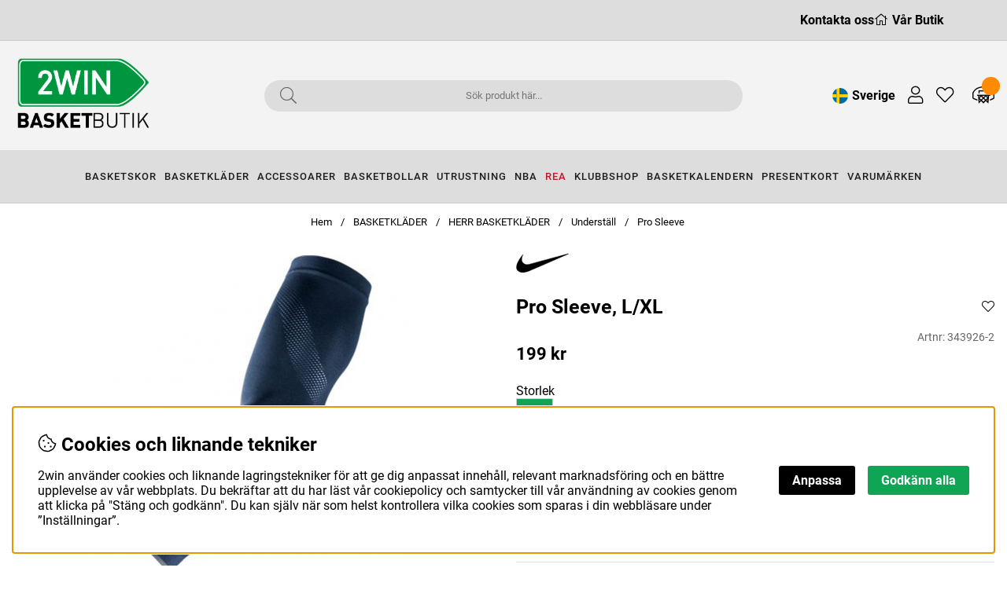

--- FILE ---
content_type: text/html; charset=ISO-8859-1
request_url: https://www.2win.se/basketklader/basket-klader/understall/pro-sleeve-6
body_size: 67362
content:
<!DOCTYPE html>
<html>
<head>
	<script type="text/javascript"> var cm_active_categories = [1,2,3,4]; var cm_preactive_categories = []; var blocked_nodes = {}; var observer = new MutationObserver(function (mutations) { for(var i = 0; i < mutations.length; i++) { var _ref = mutations[i]; var addedNodes = _ref.addedNodes; for(var j = 0; j < addedNodes.length; j++) { var node = addedNodes[j]; if (node.nodeType === 1) { var src = node.src || ''; var type = node.type; var consent_type = ''; if (typeof node.attributes.consent_type !== 'undefined' && typeof node.attributes.consent_type.value !== 'undefined') consent_type = node.attributes.consent_type.value; if (blocked_content_type(consent_type)) { if (typeof blocked_nodes[consent_type] === 'undefined') blocked_nodes[consent_type] = []; var clone; if (node.tagName === 'SCRIPT') { clone = node.cloneNode(true); } else { clone = node; } clone.air_prev = node.previousElementSibling; clone.air_next = node.nextElementSibling; clone.air_parent = node.parentElement; blocked_nodes[consent_type].push(clone); if (node.tagName === 'SCRIPT') node.type = 'javascript/blocked'; node.parentElement.removeChild(node); var beforeScriptExecuteListener = function beforeScriptExecuteListener(event) { event.preventDefault(); }; node.addEventListener('beforescriptexecute', beforeScriptExecuteListener); } else { log_node(node, consent_type); } } } } }); observer.observe(document.documentElement, { childList: true, subtree: true }); var blocked_content_type = function blocked_content_type(consent_type) { var blocked = 0; if ((typeof(cm_active_categories) == "undefined" || cm_active_categories.includes(parseInt(consent_type))) && consent_type && !check_consent(consent_type, "") && consent_type > 1) blocked = 1; return blocked; }; var external_nodes = []; var internal_nodes = []; var inline_nodes = []; var log_node = function log_node(node, consent_type) { if (node.tagName === 'SCRIPT') { if (node.src && (node.src.indexOf(window.location.host) <= -1 || node.src.indexOf(window.location.host) > 10)) { external_nodes.push(node.src); } else if (node.src) { internal_nodes.push(node.src); } else { inline_nodes.push(node.innerHTML); } } }; document.addEventListener("DOMContentLoaded", function() { if (document.querySelector('#cookie_consent')) { init_cookie_consent(); } }); var init_cookie_consent = function init_cookie_consent(force) { var cookie_consent = get_cookie_consent("air_cookie_consent") || ""; var all_signed = 0; var consents = []; if (cookie_consent) { all_signed = 1; consents = JSON.parse(cookie_consent); var elements = document.querySelectorAll('#cookie_consent_manager input[type=checkbox]'); for (let element of elements) { if (typeof(consents[element.value]) == "undefined") all_signed = 0; } } else { var elements = document.querySelectorAll('#cookie_consent_manager input[type=checkbox][prechecked=true]'); for (let element of elements) { element.checked = true; } } if (!all_signed || force) { document.getElementById('cookie_consent').style.display = 'block'; var elements = document.querySelectorAll('#cookie_consent_manager input[type=checkbox]'); for (let element of elements) { if (consents[element.value]) element.checked = consents[element.value]; } init_acm_click_events(); } }; var init_acm_click_events = function() { document.getElementById("cookie_consent_manage").addEventListener("click", function () { let cookie_consent_manager = document.getElementById('cookie_consent_manager'); if (cookie_consent_manager) cookie_consent_manager.style.display = 'block'; let cookie_consent = document.getElementById('cookie_consent'); if (cookie_consent) cookie_consent.classList.add('managing'); document.querySelectorAll(".dimmer2").forEach(item => { item.addEventListener('click', event => { item.classList.add('active') }) }); }); document.getElementById("cookie_consent_manage_rec").addEventListener("click", function () { var elements = document.querySelectorAll('#cookie_consent_manager input[type=checkbox]'); for (let element of elements) { element.checked = true; } document.getElementById("cookie_consent_manager_confirm").dispatchEvent(new Event("click")); }); let cookie_consent_manager_accept = document.getElementById("cookie_consent_manager_accept"); if (cookie_consent_manager_accept) { cookie_consent_manager_accept.addEventListener("click", function () { cm_action(true); }); } document.getElementById("cookie_consent_manager_confirm").addEventListener("click", function () { cm_action(); }); document.querySelectorAll(".cookie_consent_manager_accept_req").forEach(item => { item.addEventListener('click', event => { cm_action(false); }) }); }; var cm_action = function(consent){ let cookie_consent = document.getElementById('cookie_consent'); if (cookie_consent) cookie_consent.style.display = 'none'; let cookie_consent_manager = document.getElementById('cookie_consent_manager'); if (cookie_consent_manager) cookie_consent_manager.style.display = 'none'; document.querySelectorAll(".dimmer2").forEach(item => { item.addEventListener('click', event => { item.classList.remove('active') }) }); var consents = {}; var elements = document.querySelectorAll('#cookie_consent_manager input[type=checkbox]'); for (let element of elements) { consents[element.value] = typeof(consent) !== "undefined" ? consent : element.checked; } consents[1] = true; var cookie_consents = JSON.stringify(consents); set_cookie_consent(cookie_consents); consent_action(cookie_consents); window.dispatchEvent(new Event("acm_change")); }; var set_cookie_consent = function set_cookie_consent(value) { var exdate = new Date(); exdate.setDate(exdate.getDate() + 30); document.cookie = "air_cookie_consent" + "=" + value + "; expires= " + exdate.toUTCString() + "; path=/" + (location.protocol === "https:" ? "; secure" : ""); }; var get_cookie_consent = function get_cookie_consent(name) { var nameEQ = name + "="; var ca = document.cookie.split('; '); for (let c of ca) { if (c.indexOf(nameEQ) === 0) return c.substring(nameEQ.length, c.length); } return null; }; var consent_action = function consent_action(cookie_consent) { var consent_data = JSON.parse(cookie_consent); for(var category_id in consent_data) { if (consent_data[category_id]) { approve_category(category_id); } } }; var approve_category = function(category_id) { if (typeof blocked_nodes[category_id] !== 'undefined') { for (let node of blocked_nodes[category_id]) { if (node.type == "text/javascript") { var script = document.createElement("script"); script.type = "text/javascript"; if (node.src) { script.src = node.src; } else if (node.innerHTML) { script.innerHTML = node.innerHTML; } document.getElementsByTagName("head")[0].appendChild(script); } else if (node.air_prev && node.air_parent) { cm_insertAfter(node, node.air_prev, node.air_parent); } else if (node.air_next && node.air_parent) { node.air_parent.insertBefore(node, node.air_next); } else if (node.air_parent) { node.air_parent.append(node); } } delete blocked_nodes[category_id]; } }; function cm_insertAfter(newNode, existingNode, parent) { parent.insertBefore(newNode, existingNode.nextSibling); } var check_consent = function check_consent(type, cookie_consent) { if (!type) return false; if (!cookie_consent) cookie_consent = get_cookie_consent("air_cookie_consent"); if (!cookie_consent) return (typeof(cm_preactive_categories) == "undefined" || cm_preactive_categories.includes(parseInt(type))); var consents = JSON.parse(cookie_consent); if (typeof(consents[type]) === 'undefined') return false; return consents[type]; }; </script>
	<title>Köp Pro Sleeve från NIKE hos 2WIN.SE</title>
	<meta charset="utf-8">
	<meta name="description" content="Köp Pro Sleeve från NIKE. Leverans inom 1-3 dagar. Välkommen till 2Win.se">
	<meta name="keywords" content="köp, pro, sleeve, från, nike, hos, 2win.se">
	<meta name="robots" content="INDEX, FOLLOW">
	<meta name="revisit-after" content="14 days">
	<meta name="distribution" content="global">
	<meta http-equiv="expires" content="0">
	<meta name="theme-color" content="#000000" />
	<!-- disables Compatibility view IE -->
	<meta http-equiv="X-UA-Compatible" content="IE=9; IE=8; IE=7; IE=EDGE" />
	<!-- Responsive and mobile friendly stuff -->
	<meta name="HandheldFriendly" content="True">
	<meta name="viewport" content="initial-scale=1.0, maximum-scale=5.0, width=device-width">
	<meta name="apple-mobile-web-app-capable" content="yes" />
	<link rel="canonical" href="https://www.2win.se/basketklader/basket-klader/understall/pro-sleeve-6" />
	<meta property="og:url" content="https://www.2win.se/basketklader/basket-klader/understall/pro-sleeve-6"/>
<meta property="og:description" content="Dri-FIT material f&#246;r att h&#229;lla svetten borta och h&#229;lla dina muskler varma, s&#229; at..."/>
<meta property="og:image:width" content="200" />
<meta property="og:image:height" content="200" />
<meta property="og:image" content="https://www.2win.se/bilder/artiklar/343926.jpg?m=1623935422"/>
<meta property="og:title" content="Pro Sleeve"/>


	<!-- Ikoner -->
	<link rel="icon" type="image/png" sizes="16x16" href="/themes/main/design/bilder/favicon-16x16.png">
	<link rel="icon" type="image/png" sizes="32x32" href="/themes/main/design/bilder/favicon-32x32.png">

	<link rel="preload" as="font" href="/themes/air_theme_x/design/css/webfonts/open-sans-regular.woff2" onload="this.rel='font'" crossorigin>
	<link rel="preload" as="font" href="/themes/air_theme_x/design/css/webfonts/open-sans-700.woff2" onload="this.rel='font'" crossorigin>
	<link rel="preload" as="font" href="/themes/air_theme_x/design/css/webfonts/fa-light-300.woff2" onload="this.rel='font'" crossorigin>
	<link rel="preload" as="font" href="/themes/air_theme_x/design/css/webfonts/fa-regular-400.woff2" onload="this.rel='font'" crossorigin>
	<link rel="preload" as="font" href="/themes/air_theme_x/design/css/webfonts/fa-solid-900.woff2" onload="this.rel='font'" crossorigin>

	<script type="text/javascript">
		if(/MSIE \d|Trident.*rv:/.test(navigator.userAgent)){
			document.write('<script src="/themes/air_theme_x/design/script/ie11CustomProperties.js"><\/script><link rel="stylesheet" href="/themes/air_theme_x/design/css/ie.css">');
		}
	</script>

	



<script >/** FILE: /themes/default/design/script/jquery.min.3.4.1.js **/
!function(e,t){"use strict";"object"==typeof module&&"object"==typeof module.exports?module.exports=e.document?t(e,!0):function(e){if(!e.document)throw new Error("jQuery requires a window with a document");return t(e)}:t(e)}("undefined"!=typeof window?window:this,function(C,e){"use strict";var t=[],E=C.document,r=Object.getPrototypeOf,s=t.slice,g=t.concat,u=t.push,i=t.indexOf,n={},o=n.toString,v=n.hasOwnProperty,a=v.toString,l=a.call(Object),y={},m=function(e){return"function"==typeof e&&"number"!=typeof e.nodeType},x=function(e){return null!=e&&e===e.window},c={type:!0,src:!0,nonce:!0,noModule:!0};function b(e,t,n){var r,i,o=(n=n||E).createElement("script");if(o.text=e,t)for(r in c)(i=t[r]||t.getAttribute&&t.getAttribute(r))&&o.setAttribute(r,i);n.head.appendChild(o).parentNode.removeChild(o)}function w(e){return null==e?e+"":"object"==typeof e||"function"==typeof e?n[o.call(e)]||"object":typeof e}var f="3.4.1",k=function(e,t){return new k.fn.init(e,t)},p=/^[\s\uFEFF\xA0]+|[\s\uFEFF\xA0]+$/g;function d(e){var t=!!e&&"length"in e&&e.length,n=w(e);return!m(e)&&!x(e)&&("array"===n||0===t||"number"==typeof t&&0<t&&t-1 in e)}k.fn=k.prototype={jquery:f,constructor:k,length:0,toArray:function(){return s.call(this)},get:function(e){return null==e?s.call(this):e<0?this[e+this.length]:this[e]},pushStack:function(e){var t=k.merge(this.constructor(),e);return t.prevObject=this,t},each:function(e){return k.each(this,e)},map:function(n){return this.pushStack(k.map(this,function(e,t){return n.call(e,t,e)}))},slice:function(){return this.pushStack(s.apply(this,arguments))},first:function(){return this.eq(0)},last:function(){return this.eq(-1)},eq:function(e){var t=this.length,n=+e+(e<0?t:0);return this.pushStack(0<=n&&n<t?[this[n]]:[])},end:function(){return this.prevObject||this.constructor()},push:u,sort:t.sort,splice:t.splice},k.extend=k.fn.extend=function(){var e,t,n,r,i,o,a=arguments[0]||{},s=1,u=arguments.length,l=!1;for("boolean"==typeof a&&(l=a,a=arguments[s]||{},s++),"object"==typeof a||m(a)||(a={}),s===u&&(a=this,s--);s<u;s++)if(null!=(e=arguments[s]))for(t in e)r=e[t],"__proto__"!==t&&a!==r&&(l&&r&&(k.isPlainObject(r)||(i=Array.isArray(r)))?(n=a[t],o=i&&!Array.isArray(n)?[]:i||k.isPlainObject(n)?n:{},i=!1,a[t]=k.extend(l,o,r)):void 0!==r&&(a[t]=r));return a},k.extend({expando:"jQuery"+(f+Math.random()).replace(/\D/g,""),isReady:!0,error:function(e){throw new Error(e)},noop:function(){},isPlainObject:function(e){var t,n;return!(!e||"[object Object]"!==o.call(e))&&(!(t=r(e))||"function"==typeof(n=v.call(t,"constructor")&&t.constructor)&&a.call(n)===l)},isEmptyObject:function(e){var t;for(t in e)return!1;return!0},globalEval:function(e,t){b(e,{nonce:t&&t.nonce})},each:function(e,t){var n,r=0;if(d(e)){for(n=e.length;r<n;r++)if(!1===t.call(e[r],r,e[r]))break}else for(r in e)if(!1===t.call(e[r],r,e[r]))break;return e},trim:function(e){return null==e?"":(e+"").replace(p,"")},makeArray:function(e,t){var n=t||[];return null!=e&&(d(Object(e))?k.merge(n,"string"==typeof e?[e]:e):u.call(n,e)),n},inArray:function(e,t,n){return null==t?-1:i.call(t,e,n)},merge:function(e,t){for(var n=+t.length,r=0,i=e.length;r<n;r++)e[i++]=t[r];return e.length=i,e},grep:function(e,t,n){for(var r=[],i=0,o=e.length,a=!n;i<o;i++)!t(e[i],i)!==a&&r.push(e[i]);return r},map:function(e,t,n){var r,i,o=0,a=[];if(d(e))for(r=e.length;o<r;o++)null!=(i=t(e[o],o,n))&&a.push(i);else for(o in e)null!=(i=t(e[o],o,n))&&a.push(i);return g.apply([],a)},guid:1,support:y}),"function"==typeof Symbol&&(k.fn[Symbol.iterator]=t[Symbol.iterator]),k.each("Boolean Number String Function Array Date RegExp Object Error Symbol".split(" "),function(e,t){n["[object "+t+"]"]=t.toLowerCase()});var h=function(n){var e,d,b,o,i,h,f,g,w,u,l,T,C,a,E,v,s,c,y,k="sizzle"+1*new Date,m=n.document,S=0,r=0,p=ue(),x=ue(),N=ue(),A=ue(),D=function(e,t){return e===t&&(l=!0),0},j={}.hasOwnProperty,t=[],q=t.pop,L=t.push,H=t.push,O=t.slice,P=function(e,t){for(var n=0,r=e.length;n<r;n++)if(e[n]===t)return n;return-1},R="checked|selected|async|autofocus|autoplay|controls|defer|disabled|hidden|ismap|loop|multiple|open|readonly|required|scoped",M="[\\x20\\t\\r\\n\\f]",I="(?:\\\\.|[\\w-]|[^\0-\\xa0])+",W="\\["+M+"*("+I+")(?:"+M+"*([*^$|!~]?=)"+M+"*(?:'((?:\\\\.|[^\\\\'])*)'|\"((?:\\\\.|[^\\\\\"])*)\"|("+I+"))|)"+M+"*\\]",$=":("+I+")(?:\\((('((?:\\\\.|[^\\\\'])*)'|\"((?:\\\\.|[^\\\\\"])*)\")|((?:\\\\.|[^\\\\()[\\]]|"+W+")*)|.*)\\)|)",F=new RegExp(M+"+","g"),B=new RegExp("^"+M+"+|((?:^|[^\\\\])(?:\\\\.)*)"+M+"+$","g"),_=new RegExp("^"+M+"*,"+M+"*"),z=new RegExp("^"+M+"*([>+~]|"+M+")"+M+"*"),U=new RegExp(M+"|>"),X=new RegExp($),V=new RegExp("^"+I+"$"),G={ID:new RegExp("^#("+I+")"),CLASS:new RegExp("^\\.("+I+")"),TAG:new RegExp("^("+I+"|[*])"),ATTR:new RegExp("^"+W),PSEUDO:new RegExp("^"+$),CHILD:new RegExp("^:(only|first|last|nth|nth-last)-(child|of-type)(?:\\("+M+"*(even|odd|(([+-]|)(\\d*)n|)"+M+"*(?:([+-]|)"+M+"*(\\d+)|))"+M+"*\\)|)","i"),bool:new RegExp("^(?:"+R+")$","i"),needsContext:new RegExp("^"+M+"*[>+~]|:(even|odd|eq|gt|lt|nth|first|last)(?:\\("+M+"*((?:-\\d)?\\d*)"+M+"*\\)|)(?=[^-]|$)","i")},Y=/HTML$/i,Q=/^(?:input|select|textarea|button)$/i,J=/^h\d$/i,K=/^[^{]+\{\s*\[native \w/,Z=/^(?:#([\w-]+)|(\w+)|\.([\w-]+))$/,ee=/[+~]/,te=new RegExp("\\\\([\\da-f]{1,6}"+M+"?|("+M+")|.)","ig"),ne=function(e,t,n){var r="0x"+t-65536;return r!=r||n?t:r<0?String.fromCharCode(r+65536):String.fromCharCode(r>>10|55296,1023&r|56320)},re=/([\0-\x1f\x7f]|^-?\d)|^-$|[^\0-\x1f\x7f-\uFFFF\w-]/g,ie=function(e,t){return t?"\0"===e?"\ufffd":e.slice(0,-1)+"\\"+e.charCodeAt(e.length-1).toString(16)+" ":"\\"+e},oe=function(){T()},ae=be(function(e){return!0===e.disabled&&"fieldset"===e.nodeName.toLowerCase()},{dir:"parentNode",next:"legend"});try{H.apply(t=O.call(m.childNodes),m.childNodes),t[m.childNodes.length].nodeType}catch(e){H={apply:t.length?function(e,t){L.apply(e,O.call(t))}:function(e,t){var n=e.length,r=0;while(e[n++]=t[r++]);e.length=n-1}}}function se(t,e,n,r){var i,o,a,s,u,l,c,f=e&&e.ownerDocument,p=e?e.nodeType:9;if(n=n||[],"string"!=typeof t||!t||1!==p&&9!==p&&11!==p)return n;if(!r&&((e?e.ownerDocument||e:m)!==C&&T(e),e=e||C,E)){if(11!==p&&(u=Z.exec(t)))if(i=u[1]){if(9===p){if(!(a=e.getElementById(i)))return n;if(a.id===i)return n.push(a),n}else if(f&&(a=f.getElementById(i))&&y(e,a)&&a.id===i)return n.push(a),n}else{if(u[2])return H.apply(n,e.getElementsByTagName(t)),n;if((i=u[3])&&d.getElementsByClassName&&e.getElementsByClassName)return H.apply(n,e.getElementsByClassName(i)),n}if(d.qsa&&!A[t+" "]&&(!v||!v.test(t))&&(1!==p||"object"!==e.nodeName.toLowerCase())){if(c=t,f=e,1===p&&U.test(t)){(s=e.getAttribute("id"))?s=s.replace(re,ie):e.setAttribute("id",s=k),o=(l=h(t)).length;while(o--)l[o]="#"+s+" "+xe(l[o]);c=l.join(","),f=ee.test(t)&&ye(e.parentNode)||e}try{return H.apply(n,f.querySelectorAll(c)),n}catch(e){A(t,!0)}finally{s===k&&e.removeAttribute("id")}}}return g(t.replace(B,"$1"),e,n,r)}function ue(){var r=[];return function e(t,n){return r.push(t+" ")>b.cacheLength&&delete e[r.shift()],e[t+" "]=n}}function le(e){return e[k]=!0,e}function ce(e){var t=C.createElement("fieldset");try{return!!e(t)}catch(e){return!1}finally{t.parentNode&&t.parentNode.removeChild(t),t=null}}function fe(e,t){var n=e.split("|"),r=n.length;while(r--)b.attrHandle[n[r]]=t}function pe(e,t){var n=t&&e,r=n&&1===e.nodeType&&1===t.nodeType&&e.sourceIndex-t.sourceIndex;if(r)return r;if(n)while(n=n.nextSibling)if(n===t)return-1;return e?1:-1}function de(t){return function(e){return"input"===e.nodeName.toLowerCase()&&e.type===t}}function he(n){return function(e){var t=e.nodeName.toLowerCase();return("input"===t||"button"===t)&&e.type===n}}function ge(t){return function(e){return"form"in e?e.parentNode&&!1===e.disabled?"label"in e?"label"in e.parentNode?e.parentNode.disabled===t:e.disabled===t:e.isDisabled===t||e.isDisabled!==!t&&ae(e)===t:e.disabled===t:"label"in e&&e.disabled===t}}function ve(a){return le(function(o){return o=+o,le(function(e,t){var n,r=a([],e.length,o),i=r.length;while(i--)e[n=r[i]]&&(e[n]=!(t[n]=e[n]))})})}function ye(e){return e&&"undefined"!=typeof e.getElementsByTagName&&e}for(e in d=se.support={},i=se.isXML=function(e){var t=e.namespaceURI,n=(e.ownerDocument||e).documentElement;return!Y.test(t||n&&n.nodeName||"HTML")},T=se.setDocument=function(e){var t,n,r=e?e.ownerDocument||e:m;return r!==C&&9===r.nodeType&&r.documentElement&&(a=(C=r).documentElement,E=!i(C),m!==C&&(n=C.defaultView)&&n.top!==n&&(n.addEventListener?n.addEventListener("unload",oe,!1):n.attachEvent&&n.attachEvent("onunload",oe)),d.attributes=ce(function(e){return e.className="i",!e.getAttribute("className")}),d.getElementsByTagName=ce(function(e){return e.appendChild(C.createComment("")),!e.getElementsByTagName("*").length}),d.getElementsByClassName=K.test(C.getElementsByClassName),d.getById=ce(function(e){return a.appendChild(e).id=k,!C.getElementsByName||!C.getElementsByName(k).length}),d.getById?(b.filter.ID=function(e){var t=e.replace(te,ne);return function(e){return e.getAttribute("id")===t}},b.find.ID=function(e,t){if("undefined"!=typeof t.getElementById&&E){var n=t.getElementById(e);return n?[n]:[]}}):(b.filter.ID=function(e){var n=e.replace(te,ne);return function(e){var t="undefined"!=typeof e.getAttributeNode&&e.getAttributeNode("id");return t&&t.value===n}},b.find.ID=function(e,t){if("undefined"!=typeof t.getElementById&&E){var n,r,i,o=t.getElementById(e);if(o){if((n=o.getAttributeNode("id"))&&n.value===e)return[o];i=t.getElementsByName(e),r=0;while(o=i[r++])if((n=o.getAttributeNode("id"))&&n.value===e)return[o]}return[]}}),b.find.TAG=d.getElementsByTagName?function(e,t){return"undefined"!=typeof t.getElementsByTagName?t.getElementsByTagName(e):d.qsa?t.querySelectorAll(e):void 0}:function(e,t){var n,r=[],i=0,o=t.getElementsByTagName(e);if("*"===e){while(n=o[i++])1===n.nodeType&&r.push(n);return r}return o},b.find.CLASS=d.getElementsByClassName&&function(e,t){if("undefined"!=typeof t.getElementsByClassName&&E)return t.getElementsByClassName(e)},s=[],v=[],(d.qsa=K.test(C.querySelectorAll))&&(ce(function(e){a.appendChild(e).innerHTML="<a id='"+k+"'></a><select id='"+k+"-\r\\' msallowcapture=''><option selected=''></option></select>",e.querySelectorAll("[msallowcapture^='']").length&&v.push("[*^$]="+M+"*(?:''|\"\")"),e.querySelectorAll("[selected]").length||v.push("\\["+M+"*(?:value|"+R+")"),e.querySelectorAll("[id~="+k+"-]").length||v.push("~="),e.querySelectorAll(":checked").length||v.push(":checked"),e.querySelectorAll("a#"+k+"+*").length||v.push(".#.+[+~]")}),ce(function(e){e.innerHTML="<a href='' disabled='disabled'></a><select disabled='disabled'><option/></select>";var t=C.createElement("input");t.setAttribute("type","hidden"),e.appendChild(t).setAttribute("name","D"),e.querySelectorAll("[name=d]").length&&v.push("name"+M+"*[*^$|!~]?="),2!==e.querySelectorAll(":enabled").length&&v.push(":enabled",":disabled"),a.appendChild(e).disabled=!0,2!==e.querySelectorAll(":disabled").length&&v.push(":enabled",":disabled"),e.querySelectorAll("*,:x"),v.push(",.*:")})),(d.matchesSelector=K.test(c=a.matches||a.webkitMatchesSelector||a.mozMatchesSelector||a.oMatchesSelector||a.msMatchesSelector))&&ce(function(e){d.disconnectedMatch=c.call(e,"*"),c.call(e,"[s!='']:x"),s.push("!=",$)}),v=v.length&&new RegExp(v.join("|")),s=s.length&&new RegExp(s.join("|")),t=K.test(a.compareDocumentPosition),y=t||K.test(a.contains)?function(e,t){var n=9===e.nodeType?e.documentElement:e,r=t&&t.parentNode;return e===r||!(!r||1!==r.nodeType||!(n.contains?n.contains(r):e.compareDocumentPosition&&16&e.compareDocumentPosition(r)))}:function(e,t){if(t)while(t=t.parentNode)if(t===e)return!0;return!1},D=t?function(e,t){if(e===t)return l=!0,0;var n=!e.compareDocumentPosition-!t.compareDocumentPosition;return n||(1&(n=(e.ownerDocument||e)===(t.ownerDocument||t)?e.compareDocumentPosition(t):1)||!d.sortDetached&&t.compareDocumentPosition(e)===n?e===C||e.ownerDocument===m&&y(m,e)?-1:t===C||t.ownerDocument===m&&y(m,t)?1:u?P(u,e)-P(u,t):0:4&n?-1:1)}:function(e,t){if(e===t)return l=!0,0;var n,r=0,i=e.parentNode,o=t.parentNode,a=[e],s=[t];if(!i||!o)return e===C?-1:t===C?1:i?-1:o?1:u?P(u,e)-P(u,t):0;if(i===o)return pe(e,t);n=e;while(n=n.parentNode)a.unshift(n);n=t;while(n=n.parentNode)s.unshift(n);while(a[r]===s[r])r++;return r?pe(a[r],s[r]):a[r]===m?-1:s[r]===m?1:0}),C},se.matches=function(e,t){return se(e,null,null,t)},se.matchesSelector=function(e,t){if((e.ownerDocument||e)!==C&&T(e),d.matchesSelector&&E&&!A[t+" "]&&(!s||!s.test(t))&&(!v||!v.test(t)))try{var n=c.call(e,t);if(n||d.disconnectedMatch||e.document&&11!==e.document.nodeType)return n}catch(e){A(t,!0)}return 0<se(t,C,null,[e]).length},se.contains=function(e,t){return(e.ownerDocument||e)!==C&&T(e),y(e,t)},se.attr=function(e,t){(e.ownerDocument||e)!==C&&T(e);var n=b.attrHandle[t.toLowerCase()],r=n&&j.call(b.attrHandle,t.toLowerCase())?n(e,t,!E):void 0;return void 0!==r?r:d.attributes||!E?e.getAttribute(t):(r=e.getAttributeNode(t))&&r.specified?r.value:null},se.escape=function(e){return(e+"").replace(re,ie)},se.error=function(e){throw new Error("Syntax error, unrecognized expression: "+e)},se.uniqueSort=function(e){var t,n=[],r=0,i=0;if(l=!d.detectDuplicates,u=!d.sortStable&&e.slice(0),e.sort(D),l){while(t=e[i++])t===e[i]&&(r=n.push(i));while(r--)e.splice(n[r],1)}return u=null,e},o=se.getText=function(e){var t,n="",r=0,i=e.nodeType;if(i){if(1===i||9===i||11===i){if("string"==typeof e.textContent)return e.textContent;for(e=e.firstChild;e;e=e.nextSibling)n+=o(e)}else if(3===i||4===i)return e.nodeValue}else while(t=e[r++])n+=o(t);return n},(b=se.selectors={cacheLength:50,createPseudo:le,match:G,attrHandle:{},find:{},relative:{">":{dir:"parentNode",first:!0}," ":{dir:"parentNode"},"+":{dir:"previousSibling",first:!0},"~":{dir:"previousSibling"}},preFilter:{ATTR:function(e){return e[1]=e[1].replace(te,ne),e[3]=(e[3]||e[4]||e[5]||"").replace(te,ne),"~="===e[2]&&(e[3]=" "+e[3]+" "),e.slice(0,4)},CHILD:function(e){return e[1]=e[1].toLowerCase(),"nth"===e[1].slice(0,3)?(e[3]||se.error(e[0]),e[4]=+(e[4]?e[5]+(e[6]||1):2*("even"===e[3]||"odd"===e[3])),e[5]=+(e[7]+e[8]||"odd"===e[3])):e[3]&&se.error(e[0]),e},PSEUDO:function(e){var t,n=!e[6]&&e[2];return G.CHILD.test(e[0])?null:(e[3]?e[2]=e[4]||e[5]||"":n&&X.test(n)&&(t=h(n,!0))&&(t=n.indexOf(")",n.length-t)-n.length)&&(e[0]=e[0].slice(0,t),e[2]=n.slice(0,t)),e.slice(0,3))}},filter:{TAG:function(e){var t=e.replace(te,ne).toLowerCase();return"*"===e?function(){return!0}:function(e){return e.nodeName&&e.nodeName.toLowerCase()===t}},CLASS:function(e){var t=p[e+" "];return t||(t=new RegExp("(^|"+M+")"+e+"("+M+"|$)"))&&p(e,function(e){return t.test("string"==typeof e.className&&e.className||"undefined"!=typeof e.getAttribute&&e.getAttribute("class")||"")})},ATTR:function(n,r,i){return function(e){var t=se.attr(e,n);return null==t?"!="===r:!r||(t+="","="===r?t===i:"!="===r?t!==i:"^="===r?i&&0===t.indexOf(i):"*="===r?i&&-1<t.indexOf(i):"$="===r?i&&t.slice(-i.length)===i:"~="===r?-1<(" "+t.replace(F," ")+" ").indexOf(i):"|="===r&&(t===i||t.slice(0,i.length+1)===i+"-"))}},CHILD:function(h,e,t,g,v){var y="nth"!==h.slice(0,3),m="last"!==h.slice(-4),x="of-type"===e;return 1===g&&0===v?function(e){return!!e.parentNode}:function(e,t,n){var r,i,o,a,s,u,l=y!==m?"nextSibling":"previousSibling",c=e.parentNode,f=x&&e.nodeName.toLowerCase(),p=!n&&!x,d=!1;if(c){if(y){while(l){a=e;while(a=a[l])if(x?a.nodeName.toLowerCase()===f:1===a.nodeType)return!1;u=l="only"===h&&!u&&"nextSibling"}return!0}if(u=[m?c.firstChild:c.lastChild],m&&p){d=(s=(r=(i=(o=(a=c)[k]||(a[k]={}))[a.uniqueID]||(o[a.uniqueID]={}))[h]||[])[0]===S&&r[1])&&r[2],a=s&&c.childNodes[s];while(a=++s&&a&&a[l]||(d=s=0)||u.pop())if(1===a.nodeType&&++d&&a===e){i[h]=[S,s,d];break}}else if(p&&(d=s=(r=(i=(o=(a=e)[k]||(a[k]={}))[a.uniqueID]||(o[a.uniqueID]={}))[h]||[])[0]===S&&r[1]),!1===d)while(a=++s&&a&&a[l]||(d=s=0)||u.pop())if((x?a.nodeName.toLowerCase()===f:1===a.nodeType)&&++d&&(p&&((i=(o=a[k]||(a[k]={}))[a.uniqueID]||(o[a.uniqueID]={}))[h]=[S,d]),a===e))break;return(d-=v)===g||d%g==0&&0<=d/g}}},PSEUDO:function(e,o){var t,a=b.pseudos[e]||b.setFilters[e.toLowerCase()]||se.error("unsupported pseudo: "+e);return a[k]?a(o):1<a.length?(t=[e,e,"",o],b.setFilters.hasOwnProperty(e.toLowerCase())?le(function(e,t){var n,r=a(e,o),i=r.length;while(i--)e[n=P(e,r[i])]=!(t[n]=r[i])}):function(e){return a(e,0,t)}):a}},pseudos:{not:le(function(e){var r=[],i=[],s=f(e.replace(B,"$1"));return s[k]?le(function(e,t,n,r){var i,o=s(e,null,r,[]),a=e.length;while(a--)(i=o[a])&&(e[a]=!(t[a]=i))}):function(e,t,n){return r[0]=e,s(r,null,n,i),r[0]=null,!i.pop()}}),has:le(function(t){return function(e){return 0<se(t,e).length}}),contains:le(function(t){return t=t.replace(te,ne),function(e){return-1<(e.textContent||o(e)).indexOf(t)}}),lang:le(function(n){return V.test(n||"")||se.error("unsupported lang: "+n),n=n.replace(te,ne).toLowerCase(),function(e){var t;do{if(t=E?e.lang:e.getAttribute("xml:lang")||e.getAttribute("lang"))return(t=t.toLowerCase())===n||0===t.indexOf(n+"-")}while((e=e.parentNode)&&1===e.nodeType);return!1}}),target:function(e){var t=n.location&&n.location.hash;return t&&t.slice(1)===e.id},root:function(e){return e===a},focus:function(e){return e===C.activeElement&&(!C.hasFocus||C.hasFocus())&&!!(e.type||e.href||~e.tabIndex)},enabled:ge(!1),disabled:ge(!0),checked:function(e){var t=e.nodeName.toLowerCase();return"input"===t&&!!e.checked||"option"===t&&!!e.selected},selected:function(e){return e.parentNode&&e.parentNode.selectedIndex,!0===e.selected},empty:function(e){for(e=e.firstChild;e;e=e.nextSibling)if(e.nodeType<6)return!1;return!0},parent:function(e){return!b.pseudos.empty(e)},header:function(e){return J.test(e.nodeName)},input:function(e){return Q.test(e.nodeName)},button:function(e){var t=e.nodeName.toLowerCase();return"input"===t&&"button"===e.type||"button"===t},text:function(e){var t;return"input"===e.nodeName.toLowerCase()&&"text"===e.type&&(null==(t=e.getAttribute("type"))||"text"===t.toLowerCase())},first:ve(function(){return[0]}),last:ve(function(e,t){return[t-1]}),eq:ve(function(e,t,n){return[n<0?n+t:n]}),even:ve(function(e,t){for(var n=0;n<t;n+=2)e.push(n);return e}),odd:ve(function(e,t){for(var n=1;n<t;n+=2)e.push(n);return e}),lt:ve(function(e,t,n){for(var r=n<0?n+t:t<n?t:n;0<=--r;)e.push(r);return e}),gt:ve(function(e,t,n){for(var r=n<0?n+t:n;++r<t;)e.push(r);return e})}}).pseudos.nth=b.pseudos.eq,{radio:!0,checkbox:!0,file:!0,password:!0,image:!0})b.pseudos[e]=de(e);for(e in{submit:!0,reset:!0})b.pseudos[e]=he(e);function me(){}function xe(e){for(var t=0,n=e.length,r="";t<n;t++)r+=e[t].value;return r}function be(s,e,t){var u=e.dir,l=e.next,c=l||u,f=t&&"parentNode"===c,p=r++;return e.first?function(e,t,n){while(e=e[u])if(1===e.nodeType||f)return s(e,t,n);return!1}:function(e,t,n){var r,i,o,a=[S,p];if(n){while(e=e[u])if((1===e.nodeType||f)&&s(e,t,n))return!0}else while(e=e[u])if(1===e.nodeType||f)if(i=(o=e[k]||(e[k]={}))[e.uniqueID]||(o[e.uniqueID]={}),l&&l===e.nodeName.toLowerCase())e=e[u]||e;else{if((r=i[c])&&r[0]===S&&r[1]===p)return a[2]=r[2];if((i[c]=a)[2]=s(e,t,n))return!0}return!1}}function we(i){return 1<i.length?function(e,t,n){var r=i.length;while(r--)if(!i[r](e,t,n))return!1;return!0}:i[0]}function Te(e,t,n,r,i){for(var o,a=[],s=0,u=e.length,l=null!=t;s<u;s++)(o=e[s])&&(n&&!n(o,r,i)||(a.push(o),l&&t.push(s)));return a}function Ce(d,h,g,v,y,e){return v&&!v[k]&&(v=Ce(v)),y&&!y[k]&&(y=Ce(y,e)),le(function(e,t,n,r){var i,o,a,s=[],u=[],l=t.length,c=e||function(e,t,n){for(var r=0,i=t.length;r<i;r++)se(e,t[r],n);return n}(h||"*",n.nodeType?[n]:n,[]),f=!d||!e&&h?c:Te(c,s,d,n,r),p=g?y||(e?d:l||v)?[]:t:f;if(g&&g(f,p,n,r),v){i=Te(p,u),v(i,[],n,r),o=i.length;while(o--)(a=i[o])&&(p[u[o]]=!(f[u[o]]=a))}if(e){if(y||d){if(y){i=[],o=p.length;while(o--)(a=p[o])&&i.push(f[o]=a);y(null,p=[],i,r)}o=p.length;while(o--)(a=p[o])&&-1<(i=y?P(e,a):s[o])&&(e[i]=!(t[i]=a))}}else p=Te(p===t?p.splice(l,p.length):p),y?y(null,t,p,r):H.apply(t,p)})}function Ee(e){for(var i,t,n,r=e.length,o=b.relative[e[0].type],a=o||b.relative[" "],s=o?1:0,u=be(function(e){return e===i},a,!0),l=be(function(e){return-1<P(i,e)},a,!0),c=[function(e,t,n){var r=!o&&(n||t!==w)||((i=t).nodeType?u(e,t,n):l(e,t,n));return i=null,r}];s<r;s++)if(t=b.relative[e[s].type])c=[be(we(c),t)];else{if((t=b.filter[e[s].type].apply(null,e[s].matches))[k]){for(n=++s;n<r;n++)if(b.relative[e[n].type])break;return Ce(1<s&&we(c),1<s&&xe(e.slice(0,s-1).concat({value:" "===e[s-2].type?"*":""})).replace(B,"$1"),t,s<n&&Ee(e.slice(s,n)),n<r&&Ee(e=e.slice(n)),n<r&&xe(e))}c.push(t)}return we(c)}return me.prototype=b.filters=b.pseudos,b.setFilters=new me,h=se.tokenize=function(e,t){var n,r,i,o,a,s,u,l=x[e+" "];if(l)return t?0:l.slice(0);a=e,s=[],u=b.preFilter;while(a){for(o in n&&!(r=_.exec(a))||(r&&(a=a.slice(r[0].length)||a),s.push(i=[])),n=!1,(r=z.exec(a))&&(n=r.shift(),i.push({value:n,type:r[0].replace(B," ")}),a=a.slice(n.length)),b.filter)!(r=G[o].exec(a))||u[o]&&!(r=u[o](r))||(n=r.shift(),i.push({value:n,type:o,matches:r}),a=a.slice(n.length));if(!n)break}return t?a.length:a?se.error(e):x(e,s).slice(0)},f=se.compile=function(e,t){var n,v,y,m,x,r,i=[],o=[],a=N[e+" "];if(!a){t||(t=h(e)),n=t.length;while(n--)(a=Ee(t[n]))[k]?i.push(a):o.push(a);(a=N(e,(v=o,m=0<(y=i).length,x=0<v.length,r=function(e,t,n,r,i){var o,a,s,u=0,l="0",c=e&&[],f=[],p=w,d=e||x&&b.find.TAG("*",i),h=S+=null==p?1:Math.random()||.1,g=d.length;for(i&&(w=t===C||t||i);l!==g&&null!=(o=d[l]);l++){if(x&&o){a=0,t||o.ownerDocument===C||(T(o),n=!E);while(s=v[a++])if(s(o,t||C,n)){r.push(o);break}i&&(S=h)}m&&((o=!s&&o)&&u--,e&&c.push(o))}if(u+=l,m&&l!==u){a=0;while(s=y[a++])s(c,f,t,n);if(e){if(0<u)while(l--)c[l]||f[l]||(f[l]=q.call(r));f=Te(f)}H.apply(r,f),i&&!e&&0<f.length&&1<u+y.length&&se.uniqueSort(r)}return i&&(S=h,w=p),c},m?le(r):r))).selector=e}return a},g=se.select=function(e,t,n,r){var i,o,a,s,u,l="function"==typeof e&&e,c=!r&&h(e=l.selector||e);if(n=n||[],1===c.length){if(2<(o=c[0]=c[0].slice(0)).length&&"ID"===(a=o[0]).type&&9===t.nodeType&&E&&b.relative[o[1].type]){if(!(t=(b.find.ID(a.matches[0].replace(te,ne),t)||[])[0]))return n;l&&(t=t.parentNode),e=e.slice(o.shift().value.length)}i=G.needsContext.test(e)?0:o.length;while(i--){if(a=o[i],b.relative[s=a.type])break;if((u=b.find[s])&&(r=u(a.matches[0].replace(te,ne),ee.test(o[0].type)&&ye(t.parentNode)||t))){if(o.splice(i,1),!(e=r.length&&xe(o)))return H.apply(n,r),n;break}}}return(l||f(e,c))(r,t,!E,n,!t||ee.test(e)&&ye(t.parentNode)||t),n},d.sortStable=k.split("").sort(D).join("")===k,d.detectDuplicates=!!l,T(),d.sortDetached=ce(function(e){return 1&e.compareDocumentPosition(C.createElement("fieldset"))}),ce(function(e){return e.innerHTML="<a href='#'></a>","#"===e.firstChild.getAttribute("href")})||fe("type|href|height|width",function(e,t,n){if(!n)return e.getAttribute(t,"type"===t.toLowerCase()?1:2)}),d.attributes&&ce(function(e){return e.innerHTML="<input/>",e.firstChild.setAttribute("value",""),""===e.firstChild.getAttribute("value")})||fe("value",function(e,t,n){if(!n&&"input"===e.nodeName.toLowerCase())return e.defaultValue}),ce(function(e){return null==e.getAttribute("disabled")})||fe(R,function(e,t,n){var r;if(!n)return!0===e[t]?t.toLowerCase():(r=e.getAttributeNode(t))&&r.specified?r.value:null}),se}(C);k.find=h,k.expr=h.selectors,k.expr[":"]=k.expr.pseudos,k.uniqueSort=k.unique=h.uniqueSort,k.text=h.getText,k.isXMLDoc=h.isXML,k.contains=h.contains,k.escapeSelector=h.escape;var T=function(e,t,n){var r=[],i=void 0!==n;while((e=e[t])&&9!==e.nodeType)if(1===e.nodeType){if(i&&k(e).is(n))break;r.push(e)}return r},S=function(e,t){for(var n=[];e;e=e.nextSibling)1===e.nodeType&&e!==t&&n.push(e);return n},N=k.expr.match.needsContext;function A(e,t){return e.nodeName&&e.nodeName.toLowerCase()===t.toLowerCase()}var D=/^<([a-z][^\/\0>:\x20\t\r\n\f]*)[\x20\t\r\n\f]*\/?>(?:<\/\1>|)$/i;function j(e,n,r){return m(n)?k.grep(e,function(e,t){return!!n.call(e,t,e)!==r}):n.nodeType?k.grep(e,function(e){return e===n!==r}):"string"!=typeof n?k.grep(e,function(e){return-1<i.call(n,e)!==r}):k.filter(n,e,r)}k.filter=function(e,t,n){var r=t[0];return n&&(e=":not("+e+")"),1===t.length&&1===r.nodeType?k.find.matchesSelector(r,e)?[r]:[]:k.find.matches(e,k.grep(t,function(e){return 1===e.nodeType}))},k.fn.extend({find:function(e){var t,n,r=this.length,i=this;if("string"!=typeof e)return this.pushStack(k(e).filter(function(){for(t=0;t<r;t++)if(k.contains(i[t],this))return!0}));for(n=this.pushStack([]),t=0;t<r;t++)k.find(e,i[t],n);return 1<r?k.uniqueSort(n):n},filter:function(e){return this.pushStack(j(this,e||[],!1))},not:function(e){return this.pushStack(j(this,e||[],!0))},is:function(e){return!!j(this,"string"==typeof e&&N.test(e)?k(e):e||[],!1).length}});var q,L=/^(?:\s*(<[\w\W]+>)[^>]*|#([\w-]+))$/;(k.fn.init=function(e,t,n){var r,i;if(!e)return this;if(n=n||q,"string"==typeof e){if(!(r="<"===e[0]&&">"===e[e.length-1]&&3<=e.length?[null,e,null]:L.exec(e))||!r[1]&&t)return!t||t.jquery?(t||n).find(e):this.constructor(t).find(e);if(r[1]){if(t=t instanceof k?t[0]:t,k.merge(this,k.parseHTML(r[1],t&&t.nodeType?t.ownerDocument||t:E,!0)),D.test(r[1])&&k.isPlainObject(t))for(r in t)m(this[r])?this[r](t[r]):this.attr(r,t[r]);return this}return(i=E.getElementById(r[2]))&&(this[0]=i,this.length=1),this}return e.nodeType?(this[0]=e,this.length=1,this):m(e)?void 0!==n.ready?n.ready(e):e(k):k.makeArray(e,this)}).prototype=k.fn,q=k(E);var H=/^(?:parents|prev(?:Until|All))/,O={children:!0,contents:!0,next:!0,prev:!0};function P(e,t){while((e=e[t])&&1!==e.nodeType);return e}k.fn.extend({has:function(e){var t=k(e,this),n=t.length;return this.filter(function(){for(var e=0;e<n;e++)if(k.contains(this,t[e]))return!0})},closest:function(e,t){var n,r=0,i=this.length,o=[],a="string"!=typeof e&&k(e);if(!N.test(e))for(;r<i;r++)for(n=this[r];n&&n!==t;n=n.parentNode)if(n.nodeType<11&&(a?-1<a.index(n):1===n.nodeType&&k.find.matchesSelector(n,e))){o.push(n);break}return this.pushStack(1<o.length?k.uniqueSort(o):o)},index:function(e){return e?"string"==typeof e?i.call(k(e),this[0]):i.call(this,e.jquery?e[0]:e):this[0]&&this[0].parentNode?this.first().prevAll().length:-1},add:function(e,t){return this.pushStack(k.uniqueSort(k.merge(this.get(),k(e,t))))},addBack:function(e){return this.add(null==e?this.prevObject:this.prevObject.filter(e))}}),k.each({parent:function(e){var t=e.parentNode;return t&&11!==t.nodeType?t:null},parents:function(e){return T(e,"parentNode")},parentsUntil:function(e,t,n){return T(e,"parentNode",n)},next:function(e){return P(e,"nextSibling")},prev:function(e){return P(e,"previousSibling")},nextAll:function(e){return T(e,"nextSibling")},prevAll:function(e){return T(e,"previousSibling")},nextUntil:function(e,t,n){return T(e,"nextSibling",n)},prevUntil:function(e,t,n){return T(e,"previousSibling",n)},siblings:function(e){return S((e.parentNode||{}).firstChild,e)},children:function(e){return S(e.firstChild)},contents:function(e){return"undefined"!=typeof e.contentDocument?e.contentDocument:(A(e,"template")&&(e=e.content||e),k.merge([],e.childNodes))}},function(r,i){k.fn[r]=function(e,t){var n=k.map(this,i,e);return"Until"!==r.slice(-5)&&(t=e),t&&"string"==typeof t&&(n=k.filter(t,n)),1<this.length&&(O[r]||k.uniqueSort(n),H.test(r)&&n.reverse()),this.pushStack(n)}});var R=/[^\x20\t\r\n\f]+/g;function M(e){return e}function I(e){throw e}function W(e,t,n,r){var i;try{e&&m(i=e.promise)?i.call(e).done(t).fail(n):e&&m(i=e.then)?i.call(e,t,n):t.apply(void 0,[e].slice(r))}catch(e){n.apply(void 0,[e])}}k.Callbacks=function(r){var e,n;r="string"==typeof r?(e=r,n={},k.each(e.match(R)||[],function(e,t){n[t]=!0}),n):k.extend({},r);var i,t,o,a,s=[],u=[],l=-1,c=function(){for(a=a||r.once,o=i=!0;u.length;l=-1){t=u.shift();while(++l<s.length)!1===s[l].apply(t[0],t[1])&&r.stopOnFalse&&(l=s.length,t=!1)}r.memory||(t=!1),i=!1,a&&(s=t?[]:"")},f={add:function(){return s&&(t&&!i&&(l=s.length-1,u.push(t)),function n(e){k.each(e,function(e,t){m(t)?r.unique&&f.has(t)||s.push(t):t&&t.length&&"string"!==w(t)&&n(t)})}(arguments),t&&!i&&c()),this},remove:function(){return k.each(arguments,function(e,t){var n;while(-1<(n=k.inArray(t,s,n)))s.splice(n,1),n<=l&&l--}),this},has:function(e){return e?-1<k.inArray(e,s):0<s.length},empty:function(){return s&&(s=[]),this},disable:function(){return a=u=[],s=t="",this},disabled:function(){return!s},lock:function(){return a=u=[],t||i||(s=t=""),this},locked:function(){return!!a},fireWith:function(e,t){return a||(t=[e,(t=t||[]).slice?t.slice():t],u.push(t),i||c()),this},fire:function(){return f.fireWith(this,arguments),this},fired:function(){return!!o}};return f},k.extend({Deferred:function(e){var o=[["notify","progress",k.Callbacks("memory"),k.Callbacks("memory"),2],["resolve","done",k.Callbacks("once memory"),k.Callbacks("once memory"),0,"resolved"],["reject","fail",k.Callbacks("once memory"),k.Callbacks("once memory"),1,"rejected"]],i="pending",a={state:function(){return i},always:function(){return s.done(arguments).fail(arguments),this},"catch":function(e){return a.then(null,e)},pipe:function(){var i=arguments;return k.Deferred(function(r){k.each(o,function(e,t){var n=m(i[t[4]])&&i[t[4]];s[t[1]](function(){var e=n&&n.apply(this,arguments);e&&m(e.promise)?e.promise().progress(r.notify).done(r.resolve).fail(r.reject):r[t[0]+"With"](this,n?[e]:arguments)})}),i=null}).promise()},then:function(t,n,r){var u=0;function l(i,o,a,s){return function(){var n=this,r=arguments,e=function(){var e,t;if(!(i<u)){if((e=a.apply(n,r))===o.promise())throw new TypeError("Thenable self-resolution");t=e&&("object"==typeof e||"function"==typeof e)&&e.then,m(t)?s?t.call(e,l(u,o,M,s),l(u,o,I,s)):(u++,t.call(e,l(u,o,M,s),l(u,o,I,s),l(u,o,M,o.notifyWith))):(a!==M&&(n=void 0,r=[e]),(s||o.resolveWith)(n,r))}},t=s?e:function(){try{e()}catch(e){k.Deferred.exceptionHook&&k.Deferred.exceptionHook(e,t.stackTrace),u<=i+1&&(a!==I&&(n=void 0,r=[e]),o.rejectWith(n,r))}};i?t():(k.Deferred.getStackHook&&(t.stackTrace=k.Deferred.getStackHook()),C.setTimeout(t))}}return k.Deferred(function(e){o[0][3].add(l(0,e,m(r)?r:M,e.notifyWith)),o[1][3].add(l(0,e,m(t)?t:M)),o[2][3].add(l(0,e,m(n)?n:I))}).promise()},promise:function(e){return null!=e?k.extend(e,a):a}},s={};return k.each(o,function(e,t){var n=t[2],r=t[5];a[t[1]]=n.add,r&&n.add(function(){i=r},o[3-e][2].disable,o[3-e][3].disable,o[0][2].lock,o[0][3].lock),n.add(t[3].fire),s[t[0]]=function(){return s[t[0]+"With"](this===s?void 0:this,arguments),this},s[t[0]+"With"]=n.fireWith}),a.promise(s),e&&e.call(s,s),s},when:function(e){var n=arguments.length,t=n,r=Array(t),i=s.call(arguments),o=k.Deferred(),a=function(t){return function(e){r[t]=this,i[t]=1<arguments.length?s.call(arguments):e,--n||o.resolveWith(r,i)}};if(n<=1&&(W(e,o.done(a(t)).resolve,o.reject,!n),"pending"===o.state()||m(i[t]&&i[t].then)))return o.then();while(t--)W(i[t],a(t),o.reject);return o.promise()}});var $=/^(Eval|Internal|Range|Reference|Syntax|Type|URI)Error$/;k.Deferred.exceptionHook=function(e,t){C.console&&C.console.warn&&e&&$.test(e.name)&&C.console.warn("jQuery.Deferred exception: "+e.message,e.stack,t)},k.readyException=function(e){C.setTimeout(function(){throw e})};var F=k.Deferred();function B(){E.removeEventListener("DOMContentLoaded",B),C.removeEventListener("load",B),k.ready()}k.fn.ready=function(e){return F.then(e)["catch"](function(e){k.readyException(e)}),this},k.extend({isReady:!1,readyWait:1,ready:function(e){(!0===e?--k.readyWait:k.isReady)||(k.isReady=!0)!==e&&0<--k.readyWait||F.resolveWith(E,[k])}}),k.ready.then=F.then,"complete"===E.readyState||"loading"!==E.readyState&&!E.documentElement.doScroll?C.setTimeout(k.ready):(E.addEventListener("DOMContentLoaded",B),C.addEventListener("load",B));var _=function(e,t,n,r,i,o,a){var s=0,u=e.length,l=null==n;if("object"===w(n))for(s in i=!0,n)_(e,t,s,n[s],!0,o,a);else if(void 0!==r&&(i=!0,m(r)||(a=!0),l&&(a?(t.call(e,r),t=null):(l=t,t=function(e,t,n){return l.call(k(e),n)})),t))for(;s<u;s++)t(e[s],n,a?r:r.call(e[s],s,t(e[s],n)));return i?e:l?t.call(e):u?t(e[0],n):o},z=/^-ms-/,U=/-([a-z])/g;function X(e,t){return t.toUpperCase()}function V(e){return e.replace(z,"ms-").replace(U,X)}var G=function(e){return 1===e.nodeType||9===e.nodeType||!+e.nodeType};function Y(){this.expando=k.expando+Y.uid++}Y.uid=1,Y.prototype={cache:function(e){var t=e[this.expando];return t||(t={},G(e)&&(e.nodeType?e[this.expando]=t:Object.defineProperty(e,this.expando,{value:t,configurable:!0}))),t},set:function(e,t,n){var r,i=this.cache(e);if("string"==typeof t)i[V(t)]=n;else for(r in t)i[V(r)]=t[r];return i},get:function(e,t){return void 0===t?this.cache(e):e[this.expando]&&e[this.expando][V(t)]},access:function(e,t,n){return void 0===t||t&&"string"==typeof t&&void 0===n?this.get(e,t):(this.set(e,t,n),void 0!==n?n:t)},remove:function(e,t){var n,r=e[this.expando];if(void 0!==r){if(void 0!==t){n=(t=Array.isArray(t)?t.map(V):(t=V(t))in r?[t]:t.match(R)||[]).length;while(n--)delete r[t[n]]}(void 0===t||k.isEmptyObject(r))&&(e.nodeType?e[this.expando]=void 0:delete e[this.expando])}},hasData:function(e){var t=e[this.expando];return void 0!==t&&!k.isEmptyObject(t)}};var Q=new Y,J=new Y,K=/^(?:\{[\w\W]*\}|\[[\w\W]*\])$/,Z=/[A-Z]/g;function ee(e,t,n){var r,i;if(void 0===n&&1===e.nodeType)if(r="data-"+t.replace(Z,"-$&").toLowerCase(),"string"==typeof(n=e.getAttribute(r))){try{n="true"===(i=n)||"false"!==i&&("null"===i?null:i===+i+""?+i:K.test(i)?JSON.parse(i):i)}catch(e){}J.set(e,t,n)}else n=void 0;return n}k.extend({hasData:function(e){return J.hasData(e)||Q.hasData(e)},data:function(e,t,n){return J.access(e,t,n)},removeData:function(e,t){J.remove(e,t)},_data:function(e,t,n){return Q.access(e,t,n)},_removeData:function(e,t){Q.remove(e,t)}}),k.fn.extend({data:function(n,e){var t,r,i,o=this[0],a=o&&o.attributes;if(void 0===n){if(this.length&&(i=J.get(o),1===o.nodeType&&!Q.get(o,"hasDataAttrs"))){t=a.length;while(t--)a[t]&&0===(r=a[t].name).indexOf("data-")&&(r=V(r.slice(5)),ee(o,r,i[r]));Q.set(o,"hasDataAttrs",!0)}return i}return"object"==typeof n?this.each(function(){J.set(this,n)}):_(this,function(e){var t;if(o&&void 0===e)return void 0!==(t=J.get(o,n))?t:void 0!==(t=ee(o,n))?t:void 0;this.each(function(){J.set(this,n,e)})},null,e,1<arguments.length,null,!0)},removeData:function(e){return this.each(function(){J.remove(this,e)})}}),k.extend({queue:function(e,t,n){var r;if(e)return t=(t||"fx")+"queue",r=Q.get(e,t),n&&(!r||Array.isArray(n)?r=Q.access(e,t,k.makeArray(n)):r.push(n)),r||[]},dequeue:function(e,t){t=t||"fx";var n=k.queue(e,t),r=n.length,i=n.shift(),o=k._queueHooks(e,t);"inprogress"===i&&(i=n.shift(),r--),i&&("fx"===t&&n.unshift("inprogress"),delete o.stop,i.call(e,function(){k.dequeue(e,t)},o)),!r&&o&&o.empty.fire()},_queueHooks:function(e,t){var n=t+"queueHooks";return Q.get(e,n)||Q.access(e,n,{empty:k.Callbacks("once memory").add(function(){Q.remove(e,[t+"queue",n])})})}}),k.fn.extend({queue:function(t,n){var e=2;return"string"!=typeof t&&(n=t,t="fx",e--),arguments.length<e?k.queue(this[0],t):void 0===n?this:this.each(function(){var e=k.queue(this,t,n);k._queueHooks(this,t),"fx"===t&&"inprogress"!==e[0]&&k.dequeue(this,t)})},dequeue:function(e){return this.each(function(){k.dequeue(this,e)})},clearQueue:function(e){return this.queue(e||"fx",[])},promise:function(e,t){var n,r=1,i=k.Deferred(),o=this,a=this.length,s=function(){--r||i.resolveWith(o,[o])};"string"!=typeof e&&(t=e,e=void 0),e=e||"fx";while(a--)(n=Q.get(o[a],e+"queueHooks"))&&n.empty&&(r++,n.empty.add(s));return s(),i.promise(t)}});var te=/[+-]?(?:\d*\.|)\d+(?:[eE][+-]?\d+|)/.source,ne=new RegExp("^(?:([+-])=|)("+te+")([a-z%]*)$","i"),re=["Top","Right","Bottom","Left"],ie=E.documentElement,oe=function(e){return k.contains(e.ownerDocument,e)},ae={composed:!0};ie.getRootNode&&(oe=function(e){return k.contains(e.ownerDocument,e)||e.getRootNode(ae)===e.ownerDocument});var se=function(e,t){return"none"===(e=t||e).style.display||""===e.style.display&&oe(e)&&"none"===k.css(e,"display")},ue=function(e,t,n,r){var i,o,a={};for(o in t)a[o]=e.style[o],e.style[o]=t[o];for(o in i=n.apply(e,r||[]),t)e.style[o]=a[o];return i};function le(e,t,n,r){var i,o,a=20,s=r?function(){return r.cur()}:function(){return k.css(e,t,"")},u=s(),l=n&&n[3]||(k.cssNumber[t]?"":"px"),c=e.nodeType&&(k.cssNumber[t]||"px"!==l&&+u)&&ne.exec(k.css(e,t));if(c&&c[3]!==l){u/=2,l=l||c[3],c=+u||1;while(a--)k.style(e,t,c+l),(1-o)*(1-(o=s()/u||.5))<=0&&(a=0),c/=o;c*=2,k.style(e,t,c+l),n=n||[]}return n&&(c=+c||+u||0,i=n[1]?c+(n[1]+1)*n[2]:+n[2],r&&(r.unit=l,r.start=c,r.end=i)),i}var ce={};function fe(e,t){for(var n,r,i,o,a,s,u,l=[],c=0,f=e.length;c<f;c++)(r=e[c]).style&&(n=r.style.display,t?("none"===n&&(l[c]=Q.get(r,"display")||null,l[c]||(r.style.display="")),""===r.style.display&&se(r)&&(l[c]=(u=a=o=void 0,a=(i=r).ownerDocument,s=i.nodeName,(u=ce[s])||(o=a.body.appendChild(a.createElement(s)),u=k.css(o,"display"),o.parentNode.removeChild(o),"none"===u&&(u="block"),ce[s]=u)))):"none"!==n&&(l[c]="none",Q.set(r,"display",n)));for(c=0;c<f;c++)null!=l[c]&&(e[c].style.display=l[c]);return e}k.fn.extend({show:function(){return fe(this,!0)},hide:function(){return fe(this)},toggle:function(e){return"boolean"==typeof e?e?this.show():this.hide():this.each(function(){se(this)?k(this).show():k(this).hide()})}});var pe=/^(?:checkbox|radio)$/i,de=/<([a-z][^\/\0>\x20\t\r\n\f]*)/i,he=/^$|^module$|\/(?:java|ecma)script/i,ge={option:[1,"<select multiple='multiple'>","</select>"],thead:[1,"<table>","</table>"],col:[2,"<table><colgroup>","</colgroup></table>"],tr:[2,"<table><tbody>","</tbody></table>"],td:[3,"<table><tbody><tr>","</tr></tbody></table>"],_default:[0,"",""]};function ve(e,t){var n;return n="undefined"!=typeof e.getElementsByTagName?e.getElementsByTagName(t||"*"):"undefined"!=typeof e.querySelectorAll?e.querySelectorAll(t||"*"):[],void 0===t||t&&A(e,t)?k.merge([e],n):n}function ye(e,t){for(var n=0,r=e.length;n<r;n++)Q.set(e[n],"globalEval",!t||Q.get(t[n],"globalEval"))}ge.optgroup=ge.option,ge.tbody=ge.tfoot=ge.colgroup=ge.caption=ge.thead,ge.th=ge.td;var me,xe,be=/<|&#?\w+;/;function we(e,t,n,r,i){for(var o,a,s,u,l,c,f=t.createDocumentFragment(),p=[],d=0,h=e.length;d<h;d++)if((o=e[d])||0===o)if("object"===w(o))k.merge(p,o.nodeType?[o]:o);else if(be.test(o)){a=a||f.appendChild(t.createElement("div")),s=(de.exec(o)||["",""])[1].toLowerCase(),u=ge[s]||ge._default,a.innerHTML=u[1]+k.htmlPrefilter(o)+u[2],c=u[0];while(c--)a=a.lastChild;k.merge(p,a.childNodes),(a=f.firstChild).textContent=""}else p.push(t.createTextNode(o));f.textContent="",d=0;while(o=p[d++])if(r&&-1<k.inArray(o,r))i&&i.push(o);else if(l=oe(o),a=ve(f.appendChild(o),"script"),l&&ye(a),n){c=0;while(o=a[c++])he.test(o.type||"")&&n.push(o)}return f}me=E.createDocumentFragment().appendChild(E.createElement("div")),(xe=E.createElement("input")).setAttribute("type","radio"),xe.setAttribute("checked","checked"),xe.setAttribute("name","t"),me.appendChild(xe),y.checkClone=me.cloneNode(!0).cloneNode(!0).lastChild.checked,me.innerHTML="<textarea>x</textarea>",y.noCloneChecked=!!me.cloneNode(!0).lastChild.defaultValue;var Te=/^key/,Ce=/^(?:mouse|pointer|contextmenu|drag|drop)|click/,Ee=/^([^.]*)(?:\.(.+)|)/;function ke(){return!0}function Se(){return!1}function Ne(e,t){return e===function(){try{return E.activeElement}catch(e){}}()==("focus"===t)}function Ae(e,t,n,r,i,o){var a,s;if("object"==typeof t){for(s in"string"!=typeof n&&(r=r||n,n=void 0),t)Ae(e,s,n,r,t[s],o);return e}if(null==r&&null==i?(i=n,r=n=void 0):null==i&&("string"==typeof n?(i=r,r=void 0):(i=r,r=n,n=void 0)),!1===i)i=Se;else if(!i)return e;return 1===o&&(a=i,(i=function(e){return k().off(e),a.apply(this,arguments)}).guid=a.guid||(a.guid=k.guid++)),e.each(function(){k.event.add(this,t,i,r,n)})}function De(e,i,o){o?(Q.set(e,i,!1),k.event.add(e,i,{namespace:!1,handler:function(e){var t,n,r=Q.get(this,i);if(1&e.isTrigger&&this[i]){if(r.length)(k.event.special[i]||{}).delegateType&&e.stopPropagation();else if(r=s.call(arguments),Q.set(this,i,r),t=o(this,i),this[i](),r!==(n=Q.get(this,i))||t?Q.set(this,i,!1):n={},r!==n)return e.stopImmediatePropagation(),e.preventDefault(),n.value}else r.length&&(Q.set(this,i,{value:k.event.trigger(k.extend(r[0],k.Event.prototype),r.slice(1),this)}),e.stopImmediatePropagation())}})):void 0===Q.get(e,i)&&k.event.add(e,i,ke)}k.event={global:{},add:function(t,e,n,r,i){var o,a,s,u,l,c,f,p,d,h,g,v=Q.get(t);if(v){n.handler&&(n=(o=n).handler,i=o.selector),i&&k.find.matchesSelector(ie,i),n.guid||(n.guid=k.guid++),(u=v.events)||(u=v.events={}),(a=v.handle)||(a=v.handle=function(e){return"undefined"!=typeof k&&k.event.triggered!==e.type?k.event.dispatch.apply(t,arguments):void 0}),l=(e=(e||"").match(R)||[""]).length;while(l--)d=g=(s=Ee.exec(e[l])||[])[1],h=(s[2]||"").split(".").sort(),d&&(f=k.event.special[d]||{},d=(i?f.delegateType:f.bindType)||d,f=k.event.special[d]||{},c=k.extend({type:d,origType:g,data:r,handler:n,guid:n.guid,selector:i,needsContext:i&&k.expr.match.needsContext.test(i),namespace:h.join(".")},o),(p=u[d])||((p=u[d]=[]).delegateCount=0,f.setup&&!1!==f.setup.call(t,r,h,a)||t.addEventListener&&t.addEventListener(d,a)),f.add&&(f.add.call(t,c),c.handler.guid||(c.handler.guid=n.guid)),i?p.splice(p.delegateCount++,0,c):p.push(c),k.event.global[d]=!0)}},remove:function(e,t,n,r,i){var o,a,s,u,l,c,f,p,d,h,g,v=Q.hasData(e)&&Q.get(e);if(v&&(u=v.events)){l=(t=(t||"").match(R)||[""]).length;while(l--)if(d=g=(s=Ee.exec(t[l])||[])[1],h=(s[2]||"").split(".").sort(),d){f=k.event.special[d]||{},p=u[d=(r?f.delegateType:f.bindType)||d]||[],s=s[2]&&new RegExp("(^|\\.)"+h.join("\\.(?:.*\\.|)")+"(\\.|$)"),a=o=p.length;while(o--)c=p[o],!i&&g!==c.origType||n&&n.guid!==c.guid||s&&!s.test(c.namespace)||r&&r!==c.selector&&("**"!==r||!c.selector)||(p.splice(o,1),c.selector&&p.delegateCount--,f.remove&&f.remove.call(e,c));a&&!p.length&&(f.teardown&&!1!==f.teardown.call(e,h,v.handle)||k.removeEvent(e,d,v.handle),delete u[d])}else for(d in u)k.event.remove(e,d+t[l],n,r,!0);k.isEmptyObject(u)&&Q.remove(e,"handle events")}},dispatch:function(e){var t,n,r,i,o,a,s=k.event.fix(e),u=new Array(arguments.length),l=(Q.get(this,"events")||{})[s.type]||[],c=k.event.special[s.type]||{};for(u[0]=s,t=1;t<arguments.length;t++)u[t]=arguments[t];if(s.delegateTarget=this,!c.preDispatch||!1!==c.preDispatch.call(this,s)){a=k.event.handlers.call(this,s,l),t=0;while((i=a[t++])&&!s.isPropagationStopped()){s.currentTarget=i.elem,n=0;while((o=i.handlers[n++])&&!s.isImmediatePropagationStopped())s.rnamespace&&!1!==o.namespace&&!s.rnamespace.test(o.namespace)||(s.handleObj=o,s.data=o.data,void 0!==(r=((k.event.special[o.origType]||{}).handle||o.handler).apply(i.elem,u))&&!1===(s.result=r)&&(s.preventDefault(),s.stopPropagation()))}return c.postDispatch&&c.postDispatch.call(this,s),s.result}},handlers:function(e,t){var n,r,i,o,a,s=[],u=t.delegateCount,l=e.target;if(u&&l.nodeType&&!("click"===e.type&&1<=e.button))for(;l!==this;l=l.parentNode||this)if(1===l.nodeType&&("click"!==e.type||!0!==l.disabled)){for(o=[],a={},n=0;n<u;n++)void 0===a[i=(r=t[n]).selector+" "]&&(a[i]=r.needsContext?-1<k(i,this).index(l):k.find(i,this,null,[l]).length),a[i]&&o.push(r);o.length&&s.push({elem:l,handlers:o})}return l=this,u<t.length&&s.push({elem:l,handlers:t.slice(u)}),s},addProp:function(t,e){Object.defineProperty(k.Event.prototype,t,{enumerable:!0,configurable:!0,get:m(e)?function(){if(this.originalEvent)return e(this.originalEvent)}:function(){if(this.originalEvent)return this.originalEvent[t]},set:function(e){Object.defineProperty(this,t,{enumerable:!0,configurable:!0,writable:!0,value:e})}})},fix:function(e){return e[k.expando]?e:new k.Event(e)},special:{load:{noBubble:!0},click:{setup:function(e){var t=this||e;return pe.test(t.type)&&t.click&&A(t,"input")&&De(t,"click",ke),!1},trigger:function(e){var t=this||e;return pe.test(t.type)&&t.click&&A(t,"input")&&De(t,"click"),!0},_default:function(e){var t=e.target;return pe.test(t.type)&&t.click&&A(t,"input")&&Q.get(t,"click")||A(t,"a")}},beforeunload:{postDispatch:function(e){void 0!==e.result&&e.originalEvent&&(e.originalEvent.returnValue=e.result)}}}},k.removeEvent=function(e,t,n){e.removeEventListener&&e.removeEventListener(t,n)},k.Event=function(e,t){if(!(this instanceof k.Event))return new k.Event(e,t);e&&e.type?(this.originalEvent=e,this.type=e.type,this.isDefaultPrevented=e.defaultPrevented||void 0===e.defaultPrevented&&!1===e.returnValue?ke:Se,this.target=e.target&&3===e.target.nodeType?e.target.parentNode:e.target,this.currentTarget=e.currentTarget,this.relatedTarget=e.relatedTarget):this.type=e,t&&k.extend(this,t),this.timeStamp=e&&e.timeStamp||Date.now(),this[k.expando]=!0},k.Event.prototype={constructor:k.Event,isDefaultPrevented:Se,isPropagationStopped:Se,isImmediatePropagationStopped:Se,isSimulated:!1,preventDefault:function(){var e=this.originalEvent;this.isDefaultPrevented=ke,e&&!this.isSimulated&&e.preventDefault()},stopPropagation:function(){var e=this.originalEvent;this.isPropagationStopped=ke,e&&!this.isSimulated&&e.stopPropagation()},stopImmediatePropagation:function(){var e=this.originalEvent;this.isImmediatePropagationStopped=ke,e&&!this.isSimulated&&e.stopImmediatePropagation(),this.stopPropagation()}},k.each({altKey:!0,bubbles:!0,cancelable:!0,changedTouches:!0,ctrlKey:!0,detail:!0,eventPhase:!0,metaKey:!0,pageX:!0,pageY:!0,shiftKey:!0,view:!0,"char":!0,code:!0,charCode:!0,key:!0,keyCode:!0,button:!0,buttons:!0,clientX:!0,clientY:!0,offsetX:!0,offsetY:!0,pointerId:!0,pointerType:!0,screenX:!0,screenY:!0,targetTouches:!0,toElement:!0,touches:!0,which:function(e){var t=e.button;return null==e.which&&Te.test(e.type)?null!=e.charCode?e.charCode:e.keyCode:!e.which&&void 0!==t&&Ce.test(e.type)?1&t?1:2&t?3:4&t?2:0:e.which}},k.event.addProp),k.each({focus:"focusin",blur:"focusout"},function(e,t){k.event.special[e]={setup:function(){return De(this,e,Ne),!1},trigger:function(){return De(this,e),!0},delegateType:t}}),k.each({mouseenter:"mouseover",mouseleave:"mouseout",pointerenter:"pointerover",pointerleave:"pointerout"},function(e,i){k.event.special[e]={delegateType:i,bindType:i,handle:function(e){var t,n=e.relatedTarget,r=e.handleObj;return n&&(n===this||k.contains(this,n))||(e.type=r.origType,t=r.handler.apply(this,arguments),e.type=i),t}}}),k.fn.extend({on:function(e,t,n,r){return Ae(this,e,t,n,r)},one:function(e,t,n,r){return Ae(this,e,t,n,r,1)},off:function(e,t,n){var r,i;if(e&&e.preventDefault&&e.handleObj)return r=e.handleObj,k(e.delegateTarget).off(r.namespace?r.origType+"."+r.namespace:r.origType,r.selector,r.handler),this;if("object"==typeof e){for(i in e)this.off(i,t,e[i]);return this}return!1!==t&&"function"!=typeof t||(n=t,t=void 0),!1===n&&(n=Se),this.each(function(){k.event.remove(this,e,n,t)})}});var je=/<(?!area|br|col|embed|hr|img|input|link|meta|param)(([a-z][^\/\0>\x20\t\r\n\f]*)[^>]*)\/>/gi,qe=/<script|<style|<link/i,Le=/checked\s*(?:[^=]|=\s*.checked.)/i,He=/^\s*<!(?:\[CDATA\[|--)|(?:\]\]|--)>\s*$/g;function Oe(e,t){return A(e,"table")&&A(11!==t.nodeType?t:t.firstChild,"tr")&&k(e).children("tbody")[0]||e}function Pe(e){return e.type=(null!==e.getAttribute("type"))+"/"+e.type,e}function Re(e){return"true/"===(e.type||"").slice(0,5)?e.type=e.type.slice(5):e.removeAttribute("type"),e}function Me(e,t){var n,r,i,o,a,s,u,l;if(1===t.nodeType){if(Q.hasData(e)&&(o=Q.access(e),a=Q.set(t,o),l=o.events))for(i in delete a.handle,a.events={},l)for(n=0,r=l[i].length;n<r;n++)k.event.add(t,i,l[i][n]);J.hasData(e)&&(s=J.access(e),u=k.extend({},s),J.set(t,u))}}function Ie(n,r,i,o){r=g.apply([],r);var e,t,a,s,u,l,c=0,f=n.length,p=f-1,d=r[0],h=m(d);if(h||1<f&&"string"==typeof d&&!y.checkClone&&Le.test(d))return n.each(function(e){var t=n.eq(e);h&&(r[0]=d.call(this,e,t.html())),Ie(t,r,i,o)});if(f&&(t=(e=we(r,n[0].ownerDocument,!1,n,o)).firstChild,1===e.childNodes.length&&(e=t),t||o)){for(s=(a=k.map(ve(e,"script"),Pe)).length;c<f;c++)u=e,c!==p&&(u=k.clone(u,!0,!0),s&&k.merge(a,ve(u,"script"))),i.call(n[c],u,c);if(s)for(l=a[a.length-1].ownerDocument,k.map(a,Re),c=0;c<s;c++)u=a[c],he.test(u.type||"")&&!Q.access(u,"globalEval")&&k.contains(l,u)&&(u.src&&"module"!==(u.type||"").toLowerCase()?k._evalUrl&&!u.noModule&&k._evalUrl(u.src,{nonce:u.nonce||u.getAttribute("nonce")}):b(u.textContent.replace(He,""),u,l))}return n}function We(e,t,n){for(var r,i=t?k.filter(t,e):e,o=0;null!=(r=i[o]);o++)n||1!==r.nodeType||k.cleanData(ve(r)),r.parentNode&&(n&&oe(r)&&ye(ve(r,"script")),r.parentNode.removeChild(r));return e}k.extend({htmlPrefilter:function(e){return e.replace(je,"<$1></$2>")},clone:function(e,t,n){var r,i,o,a,s,u,l,c=e.cloneNode(!0),f=oe(e);if(!(y.noCloneChecked||1!==e.nodeType&&11!==e.nodeType||k.isXMLDoc(e)))for(a=ve(c),r=0,i=(o=ve(e)).length;r<i;r++)s=o[r],u=a[r],void 0,"input"===(l=u.nodeName.toLowerCase())&&pe.test(s.type)?u.checked=s.checked:"input"!==l&&"textarea"!==l||(u.defaultValue=s.defaultValue);if(t)if(n)for(o=o||ve(e),a=a||ve(c),r=0,i=o.length;r<i;r++)Me(o[r],a[r]);else Me(e,c);return 0<(a=ve(c,"script")).length&&ye(a,!f&&ve(e,"script")),c},cleanData:function(e){for(var t,n,r,i=k.event.special,o=0;void 0!==(n=e[o]);o++)if(G(n)){if(t=n[Q.expando]){if(t.events)for(r in t.events)i[r]?k.event.remove(n,r):k.removeEvent(n,r,t.handle);n[Q.expando]=void 0}n[J.expando]&&(n[J.expando]=void 0)}}}),k.fn.extend({detach:function(e){return We(this,e,!0)},remove:function(e){return We(this,e)},text:function(e){return _(this,function(e){return void 0===e?k.text(this):this.empty().each(function(){1!==this.nodeType&&11!==this.nodeType&&9!==this.nodeType||(this.textContent=e)})},null,e,arguments.length)},append:function(){return Ie(this,arguments,function(e){1!==this.nodeType&&11!==this.nodeType&&9!==this.nodeType||Oe(this,e).appendChild(e)})},prepend:function(){return Ie(this,arguments,function(e){if(1===this.nodeType||11===this.nodeType||9===this.nodeType){var t=Oe(this,e);t.insertBefore(e,t.firstChild)}})},before:function(){return Ie(this,arguments,function(e){this.parentNode&&this.parentNode.insertBefore(e,this)})},after:function(){return Ie(this,arguments,function(e){this.parentNode&&this.parentNode.insertBefore(e,this.nextSibling)})},empty:function(){for(var e,t=0;null!=(e=this[t]);t++)1===e.nodeType&&(k.cleanData(ve(e,!1)),e.textContent="");return this},clone:function(e,t){return e=null!=e&&e,t=null==t?e:t,this.map(function(){return k.clone(this,e,t)})},html:function(e){return _(this,function(e){var t=this[0]||{},n=0,r=this.length;if(void 0===e&&1===t.nodeType)return t.innerHTML;if("string"==typeof e&&!qe.test(e)&&!ge[(de.exec(e)||["",""])[1].toLowerCase()]){e=k.htmlPrefilter(e);try{for(;n<r;n++)1===(t=this[n]||{}).nodeType&&(k.cleanData(ve(t,!1)),t.innerHTML=e);t=0}catch(e){}}t&&this.empty().append(e)},null,e,arguments.length)},replaceWith:function(){var n=[];return Ie(this,arguments,function(e){var t=this.parentNode;k.inArray(this,n)<0&&(k.cleanData(ve(this)),t&&t.replaceChild(e,this))},n)}}),k.each({appendTo:"append",prependTo:"prepend",insertBefore:"before",insertAfter:"after",replaceAll:"replaceWith"},function(e,a){k.fn[e]=function(e){for(var t,n=[],r=k(e),i=r.length-1,o=0;o<=i;o++)t=o===i?this:this.clone(!0),k(r[o])[a](t),u.apply(n,t.get());return this.pushStack(n)}});var $e=new RegExp("^("+te+")(?!px)[a-z%]+$","i"),Fe=function(e){var t=e.ownerDocument.defaultView;return t&&t.opener||(t=C),t.getComputedStyle(e)},Be=new RegExp(re.join("|"),"i");function _e(e,t,n){var r,i,o,a,s=e.style;return(n=n||Fe(e))&&(""!==(a=n.getPropertyValue(t)||n[t])||oe(e)||(a=k.style(e,t)),!y.pixelBoxStyles()&&$e.test(a)&&Be.test(t)&&(r=s.width,i=s.minWidth,o=s.maxWidth,s.minWidth=s.maxWidth=s.width=a,a=n.width,s.width=r,s.minWidth=i,s.maxWidth=o)),void 0!==a?a+"":a}function ze(e,t){return{get:function(){if(!e())return(this.get=t).apply(this,arguments);delete this.get}}}!function(){function e(){if(u){s.style.cssText="position:absolute;left:-11111px;width:60px;margin-top:1px;padding:0;border:0",u.style.cssText="position:relative;display:block;box-sizing:border-box;overflow:scroll;margin:auto;border:1px;padding:1px;width:60%;top:1%",ie.appendChild(s).appendChild(u);var e=C.getComputedStyle(u);n="1%"!==e.top,a=12===t(e.marginLeft),u.style.right="60%",o=36===t(e.right),r=36===t(e.width),u.style.position="absolute",i=12===t(u.offsetWidth/3),ie.removeChild(s),u=null}}function t(e){return Math.round(parseFloat(e))}var n,r,i,o,a,s=E.createElement("div"),u=E.createElement("div");u.style&&(u.style.backgroundClip="content-box",u.cloneNode(!0).style.backgroundClip="",y.clearCloneStyle="content-box"===u.style.backgroundClip,k.extend(y,{boxSizingReliable:function(){return e(),r},pixelBoxStyles:function(){return e(),o},pixelPosition:function(){return e(),n},reliableMarginLeft:function(){return e(),a},scrollboxSize:function(){return e(),i}}))}();var Ue=["Webkit","Moz","ms"],Xe=E.createElement("div").style,Ve={};function Ge(e){var t=k.cssProps[e]||Ve[e];return t||(e in Xe?e:Ve[e]=function(e){var t=e[0].toUpperCase()+e.slice(1),n=Ue.length;while(n--)if((e=Ue[n]+t)in Xe)return e}(e)||e)}var Ye=/^(none|table(?!-c[ea]).+)/,Qe=/^--/,Je={position:"absolute",visibility:"hidden",display:"block"},Ke={letterSpacing:"0",fontWeight:"400"};function Ze(e,t,n){var r=ne.exec(t);return r?Math.max(0,r[2]-(n||0))+(r[3]||"px"):t}function et(e,t,n,r,i,o){var a="width"===t?1:0,s=0,u=0;if(n===(r?"border":"content"))return 0;for(;a<4;a+=2)"margin"===n&&(u+=k.css(e,n+re[a],!0,i)),r?("content"===n&&(u-=k.css(e,"padding"+re[a],!0,i)),"margin"!==n&&(u-=k.css(e,"border"+re[a]+"Width",!0,i))):(u+=k.css(e,"padding"+re[a],!0,i),"padding"!==n?u+=k.css(e,"border"+re[a]+"Width",!0,i):s+=k.css(e,"border"+re[a]+"Width",!0,i));return!r&&0<=o&&(u+=Math.max(0,Math.ceil(e["offset"+t[0].toUpperCase()+t.slice(1)]-o-u-s-.5))||0),u}function tt(e,t,n){var r=Fe(e),i=(!y.boxSizingReliable()||n)&&"border-box"===k.css(e,"boxSizing",!1,r),o=i,a=_e(e,t,r),s="offset"+t[0].toUpperCase()+t.slice(1);if($e.test(a)){if(!n)return a;a="auto"}return(!y.boxSizingReliable()&&i||"auto"===a||!parseFloat(a)&&"inline"===k.css(e,"display",!1,r))&&e.getClientRects().length&&(i="border-box"===k.css(e,"boxSizing",!1,r),(o=s in e)&&(a=e[s])),(a=parseFloat(a)||0)+et(e,t,n||(i?"border":"content"),o,r,a)+"px"}function nt(e,t,n,r,i){return new nt.prototype.init(e,t,n,r,i)}k.extend({cssHooks:{opacity:{get:function(e,t){if(t){var n=_e(e,"opacity");return""===n?"1":n}}}},cssNumber:{animationIterationCount:!0,columnCount:!0,fillOpacity:!0,flexGrow:!0,flexShrink:!0,fontWeight:!0,gridArea:!0,gridColumn:!0,gridColumnEnd:!0,gridColumnStart:!0,gridRow:!0,gridRowEnd:!0,gridRowStart:!0,lineHeight:!0,opacity:!0,order:!0,orphans:!0,widows:!0,zIndex:!0,zoom:!0},cssProps:{},style:function(e,t,n,r){if(e&&3!==e.nodeType&&8!==e.nodeType&&e.style){var i,o,a,s=V(t),u=Qe.test(t),l=e.style;if(u||(t=Ge(s)),a=k.cssHooks[t]||k.cssHooks[s],void 0===n)return a&&"get"in a&&void 0!==(i=a.get(e,!1,r))?i:l[t];"string"===(o=typeof n)&&(i=ne.exec(n))&&i[1]&&(n=le(e,t,i),o="number"),null!=n&&n==n&&("number"!==o||u||(n+=i&&i[3]||(k.cssNumber[s]?"":"px")),y.clearCloneStyle||""!==n||0!==t.indexOf("background")||(l[t]="inherit"),a&&"set"in a&&void 0===(n=a.set(e,n,r))||(u?l.setProperty(t,n):l[t]=n))}},css:function(e,t,n,r){var i,o,a,s=V(t);return Qe.test(t)||(t=Ge(s)),(a=k.cssHooks[t]||k.cssHooks[s])&&"get"in a&&(i=a.get(e,!0,n)),void 0===i&&(i=_e(e,t,r)),"normal"===i&&t in Ke&&(i=Ke[t]),""===n||n?(o=parseFloat(i),!0===n||isFinite(o)?o||0:i):i}}),k.each(["height","width"],function(e,u){k.cssHooks[u]={get:function(e,t,n){if(t)return!Ye.test(k.css(e,"display"))||e.getClientRects().length&&e.getBoundingClientRect().width?tt(e,u,n):ue(e,Je,function(){return tt(e,u,n)})},set:function(e,t,n){var r,i=Fe(e),o=!y.scrollboxSize()&&"absolute"===i.position,a=(o||n)&&"border-box"===k.css(e,"boxSizing",!1,i),s=n?et(e,u,n,a,i):0;return a&&o&&(s-=Math.ceil(e["offset"+u[0].toUpperCase()+u.slice(1)]-parseFloat(i[u])-et(e,u,"border",!1,i)-.5)),s&&(r=ne.exec(t))&&"px"!==(r[3]||"px")&&(e.style[u]=t,t=k.css(e,u)),Ze(0,t,s)}}}),k.cssHooks.marginLeft=ze(y.reliableMarginLeft,function(e,t){if(t)return(parseFloat(_e(e,"marginLeft"))||e.getBoundingClientRect().left-ue(e,{marginLeft:0},function(){return e.getBoundingClientRect().left}))+"px"}),k.each({margin:"",padding:"",border:"Width"},function(i,o){k.cssHooks[i+o]={expand:function(e){for(var t=0,n={},r="string"==typeof e?e.split(" "):[e];t<4;t++)n[i+re[t]+o]=r[t]||r[t-2]||r[0];return n}},"margin"!==i&&(k.cssHooks[i+o].set=Ze)}),k.fn.extend({css:function(e,t){return _(this,function(e,t,n){var r,i,o={},a=0;if(Array.isArray(t)){for(r=Fe(e),i=t.length;a<i;a++)o[t[a]]=k.css(e,t[a],!1,r);return o}return void 0!==n?k.style(e,t,n):k.css(e,t)},e,t,1<arguments.length)}}),((k.Tween=nt).prototype={constructor:nt,init:function(e,t,n,r,i,o){this.elem=e,this.prop=n,this.easing=i||k.easing._default,this.options=t,this.start=this.now=this.cur(),this.end=r,this.unit=o||(k.cssNumber[n]?"":"px")},cur:function(){var e=nt.propHooks[this.prop];return e&&e.get?e.get(this):nt.propHooks._default.get(this)},run:function(e){var t,n=nt.propHooks[this.prop];return this.options.duration?this.pos=t=k.easing[this.easing](e,this.options.duration*e,0,1,this.options.duration):this.pos=t=e,this.now=(this.end-this.start)*t+this.start,this.options.step&&this.options.step.call(this.elem,this.now,this),n&&n.set?n.set(this):nt.propHooks._default.set(this),this}}).init.prototype=nt.prototype,(nt.propHooks={_default:{get:function(e){var t;return 1!==e.elem.nodeType||null!=e.elem[e.prop]&&null==e.elem.style[e.prop]?e.elem[e.prop]:(t=k.css(e.elem,e.prop,""))&&"auto"!==t?t:0},set:function(e){k.fx.step[e.prop]?k.fx.step[e.prop](e):1!==e.elem.nodeType||!k.cssHooks[e.prop]&&null==e.elem.style[Ge(e.prop)]?e.elem[e.prop]=e.now:k.style(e.elem,e.prop,e.now+e.unit)}}}).scrollTop=nt.propHooks.scrollLeft={set:function(e){e.elem.nodeType&&e.elem.parentNode&&(e.elem[e.prop]=e.now)}},k.easing={linear:function(e){return e},swing:function(e){return.5-Math.cos(e*Math.PI)/2},_default:"swing"},k.fx=nt.prototype.init,k.fx.step={};var rt,it,ot,at,st=/^(?:toggle|show|hide)$/,ut=/queueHooks$/;function lt(){it&&(!1===E.hidden&&C.requestAnimationFrame?C.requestAnimationFrame(lt):C.setTimeout(lt,k.fx.interval),k.fx.tick())}function ct(){return C.setTimeout(function(){rt=void 0}),rt=Date.now()}function ft(e,t){var n,r=0,i={height:e};for(t=t?1:0;r<4;r+=2-t)i["margin"+(n=re[r])]=i["padding"+n]=e;return t&&(i.opacity=i.width=e),i}function pt(e,t,n){for(var r,i=(dt.tweeners[t]||[]).concat(dt.tweeners["*"]),o=0,a=i.length;o<a;o++)if(r=i[o].call(n,t,e))return r}function dt(o,e,t){var n,a,r=0,i=dt.prefilters.length,s=k.Deferred().always(function(){delete u.elem}),u=function(){if(a)return!1;for(var e=rt||ct(),t=Math.max(0,l.startTime+l.duration-e),n=1-(t/l.duration||0),r=0,i=l.tweens.length;r<i;r++)l.tweens[r].run(n);return s.notifyWith(o,[l,n,t]),n<1&&i?t:(i||s.notifyWith(o,[l,1,0]),s.resolveWith(o,[l]),!1)},l=s.promise({elem:o,props:k.extend({},e),opts:k.extend(!0,{specialEasing:{},easing:k.easing._default},t),originalProperties:e,originalOptions:t,startTime:rt||ct(),duration:t.duration,tweens:[],createTween:function(e,t){var n=k.Tween(o,l.opts,e,t,l.opts.specialEasing[e]||l.opts.easing);return l.tweens.push(n),n},stop:function(e){var t=0,n=e?l.tweens.length:0;if(a)return this;for(a=!0;t<n;t++)l.tweens[t].run(1);return e?(s.notifyWith(o,[l,1,0]),s.resolveWith(o,[l,e])):s.rejectWith(o,[l,e]),this}}),c=l.props;for(!function(e,t){var n,r,i,o,a;for(n in e)if(i=t[r=V(n)],o=e[n],Array.isArray(o)&&(i=o[1],o=e[n]=o[0]),n!==r&&(e[r]=o,delete e[n]),(a=k.cssHooks[r])&&"expand"in a)for(n in o=a.expand(o),delete e[r],o)n in e||(e[n]=o[n],t[n]=i);else t[r]=i}(c,l.opts.specialEasing);r<i;r++)if(n=dt.prefilters[r].call(l,o,c,l.opts))return m(n.stop)&&(k._queueHooks(l.elem,l.opts.queue).stop=n.stop.bind(n)),n;return k.map(c,pt,l),m(l.opts.start)&&l.opts.start.call(o,l),l.progress(l.opts.progress).done(l.opts.done,l.opts.complete).fail(l.opts.fail).always(l.opts.always),k.fx.timer(k.extend(u,{elem:o,anim:l,queue:l.opts.queue})),l}k.Animation=k.extend(dt,{tweeners:{"*":[function(e,t){var n=this.createTween(e,t);return le(n.elem,e,ne.exec(t),n),n}]},tweener:function(e,t){m(e)?(t=e,e=["*"]):e=e.match(R);for(var n,r=0,i=e.length;r<i;r++)n=e[r],dt.tweeners[n]=dt.tweeners[n]||[],dt.tweeners[n].unshift(t)},prefilters:[function(e,t,n){var r,i,o,a,s,u,l,c,f="width"in t||"height"in t,p=this,d={},h=e.style,g=e.nodeType&&se(e),v=Q.get(e,"fxshow");for(r in n.queue||(null==(a=k._queueHooks(e,"fx")).unqueued&&(a.unqueued=0,s=a.empty.fire,a.empty.fire=function(){a.unqueued||s()}),a.unqueued++,p.always(function(){p.always(function(){a.unqueued--,k.queue(e,"fx").length||a.empty.fire()})})),t)if(i=t[r],st.test(i)){if(delete t[r],o=o||"toggle"===i,i===(g?"hide":"show")){if("show"!==i||!v||void 0===v[r])continue;g=!0}d[r]=v&&v[r]||k.style(e,r)}if((u=!k.isEmptyObject(t))||!k.isEmptyObject(d))for(r in f&&1===e.nodeType&&(n.overflow=[h.overflow,h.overflowX,h.overflowY],null==(l=v&&v.display)&&(l=Q.get(e,"display")),"none"===(c=k.css(e,"display"))&&(l?c=l:(fe([e],!0),l=e.style.display||l,c=k.css(e,"display"),fe([e]))),("inline"===c||"inline-block"===c&&null!=l)&&"none"===k.css(e,"float")&&(u||(p.done(function(){h.display=l}),null==l&&(c=h.display,l="none"===c?"":c)),h.display="inline-block")),n.overflow&&(h.overflow="hidden",p.always(function(){h.overflow=n.overflow[0],h.overflowX=n.overflow[1],h.overflowY=n.overflow[2]})),u=!1,d)u||(v?"hidden"in v&&(g=v.hidden):v=Q.access(e,"fxshow",{display:l}),o&&(v.hidden=!g),g&&fe([e],!0),p.done(function(){for(r in g||fe([e]),Q.remove(e,"fxshow"),d)k.style(e,r,d[r])})),u=pt(g?v[r]:0,r,p),r in v||(v[r]=u.start,g&&(u.end=u.start,u.start=0))}],prefilter:function(e,t){t?dt.prefilters.unshift(e):dt.prefilters.push(e)}}),k.speed=function(e,t,n){var r=e&&"object"==typeof e?k.extend({},e):{complete:n||!n&&t||m(e)&&e,duration:e,easing:n&&t||t&&!m(t)&&t};return k.fx.off?r.duration=0:"number"!=typeof r.duration&&(r.duration in k.fx.speeds?r.duration=k.fx.speeds[r.duration]:r.duration=k.fx.speeds._default),null!=r.queue&&!0!==r.queue||(r.queue="fx"),r.old=r.complete,r.complete=function(){m(r.old)&&r.old.call(this),r.queue&&k.dequeue(this,r.queue)},r},k.fn.extend({fadeTo:function(e,t,n,r){return this.filter(se).css("opacity",0).show().end().animate({opacity:t},e,n,r)},animate:function(t,e,n,r){var i=k.isEmptyObject(t),o=k.speed(e,n,r),a=function(){var e=dt(this,k.extend({},t),o);(i||Q.get(this,"finish"))&&e.stop(!0)};return a.finish=a,i||!1===o.queue?this.each(a):this.queue(o.queue,a)},stop:function(i,e,o){var a=function(e){var t=e.stop;delete e.stop,t(o)};return"string"!=typeof i&&(o=e,e=i,i=void 0),e&&!1!==i&&this.queue(i||"fx",[]),this.each(function(){var e=!0,t=null!=i&&i+"queueHooks",n=k.timers,r=Q.get(this);if(t)r[t]&&r[t].stop&&a(r[t]);else for(t in r)r[t]&&r[t].stop&&ut.test(t)&&a(r[t]);for(t=n.length;t--;)n[t].elem!==this||null!=i&&n[t].queue!==i||(n[t].anim.stop(o),e=!1,n.splice(t,1));!e&&o||k.dequeue(this,i)})},finish:function(a){return!1!==a&&(a=a||"fx"),this.each(function(){var e,t=Q.get(this),n=t[a+"queue"],r=t[a+"queueHooks"],i=k.timers,o=n?n.length:0;for(t.finish=!0,k.queue(this,a,[]),r&&r.stop&&r.stop.call(this,!0),e=i.length;e--;)i[e].elem===this&&i[e].queue===a&&(i[e].anim.stop(!0),i.splice(e,1));for(e=0;e<o;e++)n[e]&&n[e].finish&&n[e].finish.call(this);delete t.finish})}}),k.each(["toggle","show","hide"],function(e,r){var i=k.fn[r];k.fn[r]=function(e,t,n){return null==e||"boolean"==typeof e?i.apply(this,arguments):this.animate(ft(r,!0),e,t,n)}}),k.each({slideDown:ft("show"),slideUp:ft("hide"),slideToggle:ft("toggle"),fadeIn:{opacity:"show"},fadeOut:{opacity:"hide"},fadeToggle:{opacity:"toggle"}},function(e,r){k.fn[e]=function(e,t,n){return this.animate(r,e,t,n)}}),k.timers=[],k.fx.tick=function(){var e,t=0,n=k.timers;for(rt=Date.now();t<n.length;t++)(e=n[t])()||n[t]!==e||n.splice(t--,1);n.length||k.fx.stop(),rt=void 0},k.fx.timer=function(e){k.timers.push(e),k.fx.start()},k.fx.interval=13,k.fx.start=function(){it||(it=!0,lt())},k.fx.stop=function(){it=null},k.fx.speeds={slow:600,fast:200,_default:400},k.fn.delay=function(r,e){return r=k.fx&&k.fx.speeds[r]||r,e=e||"fx",this.queue(e,function(e,t){var n=C.setTimeout(e,r);t.stop=function(){C.clearTimeout(n)}})},ot=E.createElement("input"),at=E.createElement("select").appendChild(E.createElement("option")),ot.type="checkbox",y.checkOn=""!==ot.value,y.optSelected=at.selected,(ot=E.createElement("input")).value="t",ot.type="radio",y.radioValue="t"===ot.value;var ht,gt=k.expr.attrHandle;k.fn.extend({attr:function(e,t){return _(this,k.attr,e,t,1<arguments.length)},removeAttr:function(e){return this.each(function(){k.removeAttr(this,e)})}}),k.extend({attr:function(e,t,n){var r,i,o=e.nodeType;if(3!==o&&8!==o&&2!==o)return"undefined"==typeof e.getAttribute?k.prop(e,t,n):(1===o&&k.isXMLDoc(e)||(i=k.attrHooks[t.toLowerCase()]||(k.expr.match.bool.test(t)?ht:void 0)),void 0!==n?null===n?void k.removeAttr(e,t):i&&"set"in i&&void 0!==(r=i.set(e,n,t))?r:(e.setAttribute(t,n+""),n):i&&"get"in i&&null!==(r=i.get(e,t))?r:null==(r=k.find.attr(e,t))?void 0:r)},attrHooks:{type:{set:function(e,t){if(!y.radioValue&&"radio"===t&&A(e,"input")){var n=e.value;return e.setAttribute("type",t),n&&(e.value=n),t}}}},removeAttr:function(e,t){var n,r=0,i=t&&t.match(R);if(i&&1===e.nodeType)while(n=i[r++])e.removeAttribute(n)}}),ht={set:function(e,t,n){return!1===t?k.removeAttr(e,n):e.setAttribute(n,n),n}},k.each(k.expr.match.bool.source.match(/\w+/g),function(e,t){var a=gt[t]||k.find.attr;gt[t]=function(e,t,n){var r,i,o=t.toLowerCase();return n||(i=gt[o],gt[o]=r,r=null!=a(e,t,n)?o:null,gt[o]=i),r}});var vt=/^(?:input|select|textarea|button)$/i,yt=/^(?:a|area)$/i;function mt(e){return(e.match(R)||[]).join(" ")}function xt(e){return e.getAttribute&&e.getAttribute("class")||""}function bt(e){return Array.isArray(e)?e:"string"==typeof e&&e.match(R)||[]}k.fn.extend({prop:function(e,t){return _(this,k.prop,e,t,1<arguments.length)},removeProp:function(e){return this.each(function(){delete this[k.propFix[e]||e]})}}),k.extend({prop:function(e,t,n){var r,i,o=e.nodeType;if(3!==o&&8!==o&&2!==o)return 1===o&&k.isXMLDoc(e)||(t=k.propFix[t]||t,i=k.propHooks[t]),void 0!==n?i&&"set"in i&&void 0!==(r=i.set(e,n,t))?r:e[t]=n:i&&"get"in i&&null!==(r=i.get(e,t))?r:e[t]},propHooks:{tabIndex:{get:function(e){var t=k.find.attr(e,"tabindex");return t?parseInt(t,10):vt.test(e.nodeName)||yt.test(e.nodeName)&&e.href?0:-1}}},propFix:{"for":"htmlFor","class":"className"}}),y.optSelected||(k.propHooks.selected={get:function(e){var t=e.parentNode;return t&&t.parentNode&&t.parentNode.selectedIndex,null},set:function(e){var t=e.parentNode;t&&(t.selectedIndex,t.parentNode&&t.parentNode.selectedIndex)}}),k.each(["tabIndex","readOnly","maxLength","cellSpacing","cellPadding","rowSpan","colSpan","useMap","frameBorder","contentEditable"],function(){k.propFix[this.toLowerCase()]=this}),k.fn.extend({addClass:function(t){var e,n,r,i,o,a,s,u=0;if(m(t))return this.each(function(e){k(this).addClass(t.call(this,e,xt(this)))});if((e=bt(t)).length)while(n=this[u++])if(i=xt(n),r=1===n.nodeType&&" "+mt(i)+" "){a=0;while(o=e[a++])r.indexOf(" "+o+" ")<0&&(r+=o+" ");i!==(s=mt(r))&&n.setAttribute("class",s)}return this},removeClass:function(t){var e,n,r,i,o,a,s,u=0;if(m(t))return this.each(function(e){k(this).removeClass(t.call(this,e,xt(this)))});if(!arguments.length)return this.attr("class","");if((e=bt(t)).length)while(n=this[u++])if(i=xt(n),r=1===n.nodeType&&" "+mt(i)+" "){a=0;while(o=e[a++])while(-1<r.indexOf(" "+o+" "))r=r.replace(" "+o+" "," ");i!==(s=mt(r))&&n.setAttribute("class",s)}return this},toggleClass:function(i,t){var o=typeof i,a="string"===o||Array.isArray(i);return"boolean"==typeof t&&a?t?this.addClass(i):this.removeClass(i):m(i)?this.each(function(e){k(this).toggleClass(i.call(this,e,xt(this),t),t)}):this.each(function(){var e,t,n,r;if(a){t=0,n=k(this),r=bt(i);while(e=r[t++])n.hasClass(e)?n.removeClass(e):n.addClass(e)}else void 0!==i&&"boolean"!==o||((e=xt(this))&&Q.set(this,"__className__",e),this.setAttribute&&this.setAttribute("class",e||!1===i?"":Q.get(this,"__className__")||""))})},hasClass:function(e){var t,n,r=0;t=" "+e+" ";while(n=this[r++])if(1===n.nodeType&&-1<(" "+mt(xt(n))+" ").indexOf(t))return!0;return!1}});var wt=/\r/g;k.fn.extend({val:function(n){var r,e,i,t=this[0];return arguments.length?(i=m(n),this.each(function(e){var t;1===this.nodeType&&(null==(t=i?n.call(this,e,k(this).val()):n)?t="":"number"==typeof t?t+="":Array.isArray(t)&&(t=k.map(t,function(e){return null==e?"":e+""})),(r=k.valHooks[this.type]||k.valHooks[this.nodeName.toLowerCase()])&&"set"in r&&void 0!==r.set(this,t,"value")||(this.value=t))})):t?(r=k.valHooks[t.type]||k.valHooks[t.nodeName.toLowerCase()])&&"get"in r&&void 0!==(e=r.get(t,"value"))?e:"string"==typeof(e=t.value)?e.replace(wt,""):null==e?"":e:void 0}}),k.extend({valHooks:{option:{get:function(e){var t=k.find.attr(e,"value");return null!=t?t:mt(k.text(e))}},select:{get:function(e){var t,n,r,i=e.options,o=e.selectedIndex,a="select-one"===e.type,s=a?null:[],u=a?o+1:i.length;for(r=o<0?u:a?o:0;r<u;r++)if(((n=i[r]).selected||r===o)&&!n.disabled&&(!n.parentNode.disabled||!A(n.parentNode,"optgroup"))){if(t=k(n).val(),a)return t;s.push(t)}return s},set:function(e,t){var n,r,i=e.options,o=k.makeArray(t),a=i.length;while(a--)((r=i[a]).selected=-1<k.inArray(k.valHooks.option.get(r),o))&&(n=!0);return n||(e.selectedIndex=-1),o}}}}),k.each(["radio","checkbox"],function(){k.valHooks[this]={set:function(e,t){if(Array.isArray(t))return e.checked=-1<k.inArray(k(e).val(),t)}},y.checkOn||(k.valHooks[this].get=function(e){return null===e.getAttribute("value")?"on":e.value})}),y.focusin="onfocusin"in C;var Tt=/^(?:focusinfocus|focusoutblur)$/,Ct=function(e){e.stopPropagation()};k.extend(k.event,{trigger:function(e,t,n,r){var i,o,a,s,u,l,c,f,p=[n||E],d=v.call(e,"type")?e.type:e,h=v.call(e,"namespace")?e.namespace.split("."):[];if(o=f=a=n=n||E,3!==n.nodeType&&8!==n.nodeType&&!Tt.test(d+k.event.triggered)&&(-1<d.indexOf(".")&&(d=(h=d.split(".")).shift(),h.sort()),u=d.indexOf(":")<0&&"on"+d,(e=e[k.expando]?e:new k.Event(d,"object"==typeof e&&e)).isTrigger=r?2:3,e.namespace=h.join("."),e.rnamespace=e.namespace?new RegExp("(^|\\.)"+h.join("\\.(?:.*\\.|)")+"(\\.|$)"):null,e.result=void 0,e.target||(e.target=n),t=null==t?[e]:k.makeArray(t,[e]),c=k.event.special[d]||{},r||!c.trigger||!1!==c.trigger.apply(n,t))){if(!r&&!c.noBubble&&!x(n)){for(s=c.delegateType||d,Tt.test(s+d)||(o=o.parentNode);o;o=o.parentNode)p.push(o),a=o;a===(n.ownerDocument||E)&&p.push(a.defaultView||a.parentWindow||C)}i=0;while((o=p[i++])&&!e.isPropagationStopped())f=o,e.type=1<i?s:c.bindType||d,(l=(Q.get(o,"events")||{})[e.type]&&Q.get(o,"handle"))&&l.apply(o,t),(l=u&&o[u])&&l.apply&&G(o)&&(e.result=l.apply(o,t),!1===e.result&&e.preventDefault());return e.type=d,r||e.isDefaultPrevented()||c._default&&!1!==c._default.apply(p.pop(),t)||!G(n)||u&&m(n[d])&&!x(n)&&((a=n[u])&&(n[u]=null),k.event.triggered=d,e.isPropagationStopped()&&f.addEventListener(d,Ct),n[d](),e.isPropagationStopped()&&f.removeEventListener(d,Ct),k.event.triggered=void 0,a&&(n[u]=a)),e.result}},simulate:function(e,t,n){var r=k.extend(new k.Event,n,{type:e,isSimulated:!0});k.event.trigger(r,null,t)}}),k.fn.extend({trigger:function(e,t){return this.each(function(){k.event.trigger(e,t,this)})},triggerHandler:function(e,t){var n=this[0];if(n)return k.event.trigger(e,t,n,!0)}}),y.focusin||k.each({focus:"focusin",blur:"focusout"},function(n,r){var i=function(e){k.event.simulate(r,e.target,k.event.fix(e))};k.event.special[r]={setup:function(){var e=this.ownerDocument||this,t=Q.access(e,r);t||e.addEventListener(n,i,!0),Q.access(e,r,(t||0)+1)},teardown:function(){var e=this.ownerDocument||this,t=Q.access(e,r)-1;t?Q.access(e,r,t):(e.removeEventListener(n,i,!0),Q.remove(e,r))}}});var Et=C.location,kt=Date.now(),St=/\?/;k.parseXML=function(e){var t;if(!e||"string"!=typeof e)return null;try{t=(new C.DOMParser).parseFromString(e,"text/xml")}catch(e){t=void 0}return t&&!t.getElementsByTagName("parsererror").length||k.error("Invalid XML: "+e),t};var Nt=/\[\]$/,At=/\r?\n/g,Dt=/^(?:submit|button|image|reset|file)$/i,jt=/^(?:input|select|textarea|keygen)/i;function qt(n,e,r,i){var t;if(Array.isArray(e))k.each(e,function(e,t){r||Nt.test(n)?i(n,t):qt(n+"["+("object"==typeof t&&null!=t?e:"")+"]",t,r,i)});else if(r||"object"!==w(e))i(n,e);else for(t in e)qt(n+"["+t+"]",e[t],r,i)}k.param=function(e,t){var n,r=[],i=function(e,t){var n=m(t)?t():t;r[r.length]=encodeURIComponent(e)+"="+encodeURIComponent(null==n?"":n)};if(null==e)return"";if(Array.isArray(e)||e.jquery&&!k.isPlainObject(e))k.each(e,function(){i(this.name,this.value)});else for(n in e)qt(n,e[n],t,i);return r.join("&")},k.fn.extend({serialize:function(){return k.param(this.serializeArray())},serializeArray:function(){return this.map(function(){var e=k.prop(this,"elements");return e?k.makeArray(e):this}).filter(function(){var e=this.type;return this.name&&!k(this).is(":disabled")&&jt.test(this.nodeName)&&!Dt.test(e)&&(this.checked||!pe.test(e))}).map(function(e,t){var n=k(this).val();return null==n?null:Array.isArray(n)?k.map(n,function(e){return{name:t.name,value:e.replace(At,"\r\n")}}):{name:t.name,value:n.replace(At,"\r\n")}}).get()}});var Lt=/%20/g,Ht=/#.*$/,Ot=/([?&])_=[^&]*/,Pt=/^(.*?):[ \t]*([^\r\n]*)$/gm,Rt=/^(?:GET|HEAD)$/,Mt=/^\/\//,It={},Wt={},$t="*/".concat("*"),Ft=E.createElement("a");function Bt(o){return function(e,t){"string"!=typeof e&&(t=e,e="*");var n,r=0,i=e.toLowerCase().match(R)||[];if(m(t))while(n=i[r++])"+"===n[0]?(n=n.slice(1)||"*",(o[n]=o[n]||[]).unshift(t)):(o[n]=o[n]||[]).push(t)}}function _t(t,i,o,a){var s={},u=t===Wt;function l(e){var r;return s[e]=!0,k.each(t[e]||[],function(e,t){var n=t(i,o,a);return"string"!=typeof n||u||s[n]?u?!(r=n):void 0:(i.dataTypes.unshift(n),l(n),!1)}),r}return l(i.dataTypes[0])||!s["*"]&&l("*")}function zt(e,t){var n,r,i=k.ajaxSettings.flatOptions||{};for(n in t)void 0!==t[n]&&((i[n]?e:r||(r={}))[n]=t[n]);return r&&k.extend(!0,e,r),e}Ft.href=Et.href,k.extend({active:0,lastModified:{},etag:{},ajaxSettings:{url:Et.href,type:"GET",isLocal:/^(?:about|app|app-storage|.+-extension|file|res|widget):$/.test(Et.protocol),global:!0,processData:!0,async:!0,contentType:"application/x-www-form-urlencoded; charset=UTF-8",accepts:{"*":$t,text:"text/plain",html:"text/html",xml:"application/xml, text/xml",json:"application/json, text/javascript"},contents:{xml:/\bxml\b/,html:/\bhtml/,json:/\bjson\b/},responseFields:{xml:"responseXML",text:"responseText",json:"responseJSON"},converters:{"* text":String,"text html":!0,"text json":JSON.parse,"text xml":k.parseXML},flatOptions:{url:!0,context:!0}},ajaxSetup:function(e,t){return t?zt(zt(e,k.ajaxSettings),t):zt(k.ajaxSettings,e)},ajaxPrefilter:Bt(It),ajaxTransport:Bt(Wt),ajax:function(e,t){"object"==typeof e&&(t=e,e=void 0),t=t||{};var c,f,p,n,d,r,h,g,i,o,v=k.ajaxSetup({},t),y=v.context||v,m=v.context&&(y.nodeType||y.jquery)?k(y):k.event,x=k.Deferred(),b=k.Callbacks("once memory"),w=v.statusCode||{},a={},s={},u="canceled",T={readyState:0,getResponseHeader:function(e){var t;if(h){if(!n){n={};while(t=Pt.exec(p))n[t[1].toLowerCase()+" "]=(n[t[1].toLowerCase()+" "]||[]).concat(t[2])}t=n[e.toLowerCase()+" "]}return null==t?null:t.join(", ")},getAllResponseHeaders:function(){return h?p:null},setRequestHeader:function(e,t){return null==h&&(e=s[e.toLowerCase()]=s[e.toLowerCase()]||e,a[e]=t),this},overrideMimeType:function(e){return null==h&&(v.mimeType=e),this},statusCode:function(e){var t;if(e)if(h)T.always(e[T.status]);else for(t in e)w[t]=[w[t],e[t]];return this},abort:function(e){var t=e||u;return c&&c.abort(t),l(0,t),this}};if(x.promise(T),v.url=((e||v.url||Et.href)+"").replace(Mt,Et.protocol+"//"),v.type=t.method||t.type||v.method||v.type,v.dataTypes=(v.dataType||"*").toLowerCase().match(R)||[""],null==v.crossDomain){r=E.createElement("a");try{r.href=v.url,r.href=r.href,v.crossDomain=Ft.protocol+"//"+Ft.host!=r.protocol+"//"+r.host}catch(e){v.crossDomain=!0}}if(v.data&&v.processData&&"string"!=typeof v.data&&(v.data=k.param(v.data,v.traditional)),_t(It,v,t,T),h)return T;for(i in(g=k.event&&v.global)&&0==k.active++&&k.event.trigger("ajaxStart"),v.type=v.type.toUpperCase(),v.hasContent=!Rt.test(v.type),f=v.url.replace(Ht,""),v.hasContent?v.data&&v.processData&&0===(v.contentType||"").indexOf("application/x-www-form-urlencoded")&&(v.data=v.data.replace(Lt,"+")):(o=v.url.slice(f.length),v.data&&(v.processData||"string"==typeof v.data)&&(f+=(St.test(f)?"&":"?")+v.data,delete v.data),!1===v.cache&&(f=f.replace(Ot,"$1"),o=(St.test(f)?"&":"?")+"_="+kt+++o),v.url=f+o),v.ifModified&&(k.lastModified[f]&&T.setRequestHeader("If-Modified-Since",k.lastModified[f]),k.etag[f]&&T.setRequestHeader("If-None-Match",k.etag[f])),(v.data&&v.hasContent&&!1!==v.contentType||t.contentType)&&T.setRequestHeader("Content-Type",v.contentType),T.setRequestHeader("Accept",v.dataTypes[0]&&v.accepts[v.dataTypes[0]]?v.accepts[v.dataTypes[0]]+("*"!==v.dataTypes[0]?", "+$t+"; q=0.01":""):v.accepts["*"]),v.headers)T.setRequestHeader(i,v.headers[i]);if(v.beforeSend&&(!1===v.beforeSend.call(y,T,v)||h))return T.abort();if(u="abort",b.add(v.complete),T.done(v.success),T.fail(v.error),c=_t(Wt,v,t,T)){if(T.readyState=1,g&&m.trigger("ajaxSend",[T,v]),h)return T;v.async&&0<v.timeout&&(d=C.setTimeout(function(){T.abort("timeout")},v.timeout));try{h=!1,c.send(a,l)}catch(e){if(h)throw e;l(-1,e)}}else l(-1,"No Transport");function l(e,t,n,r){var i,o,a,s,u,l=t;h||(h=!0,d&&C.clearTimeout(d),c=void 0,p=r||"",T.readyState=0<e?4:0,i=200<=e&&e<300||304===e,n&&(s=function(e,t,n){var r,i,o,a,s=e.contents,u=e.dataTypes;while("*"===u[0])u.shift(),void 0===r&&(r=e.mimeType||t.getResponseHeader("Content-Type"));if(r)for(i in s)if(s[i]&&s[i].test(r)){u.unshift(i);break}if(u[0]in n)o=u[0];else{for(i in n){if(!u[0]||e.converters[i+" "+u[0]]){o=i;break}a||(a=i)}o=o||a}if(o)return o!==u[0]&&u.unshift(o),n[o]}(v,T,n)),s=function(e,t,n,r){var i,o,a,s,u,l={},c=e.dataTypes.slice();if(c[1])for(a in e.converters)l[a.toLowerCase()]=e.converters[a];o=c.shift();while(o)if(e.responseFields[o]&&(n[e.responseFields[o]]=t),!u&&r&&e.dataFilter&&(t=e.dataFilter(t,e.dataType)),u=o,o=c.shift())if("*"===o)o=u;else if("*"!==u&&u!==o){if(!(a=l[u+" "+o]||l["* "+o]))for(i in l)if((s=i.split(" "))[1]===o&&(a=l[u+" "+s[0]]||l["* "+s[0]])){!0===a?a=l[i]:!0!==l[i]&&(o=s[0],c.unshift(s[1]));break}if(!0!==a)if(a&&e["throws"])t=a(t);else try{t=a(t)}catch(e){return{state:"parsererror",error:a?e:"No conversion from "+u+" to "+o}}}return{state:"success",data:t}}(v,s,T,i),i?(v.ifModified&&((u=T.getResponseHeader("Last-Modified"))&&(k.lastModified[f]=u),(u=T.getResponseHeader("etag"))&&(k.etag[f]=u)),204===e||"HEAD"===v.type?l="nocontent":304===e?l="notmodified":(l=s.state,o=s.data,i=!(a=s.error))):(a=l,!e&&l||(l="error",e<0&&(e=0))),T.status=e,T.statusText=(t||l)+"",i?x.resolveWith(y,[o,l,T]):x.rejectWith(y,[T,l,a]),T.statusCode(w),w=void 0,g&&m.trigger(i?"ajaxSuccess":"ajaxError",[T,v,i?o:a]),b.fireWith(y,[T,l]),g&&(m.trigger("ajaxComplete",[T,v]),--k.active||k.event.trigger("ajaxStop")))}return T},getJSON:function(e,t,n){return k.get(e,t,n,"json")},getScript:function(e,t){return k.get(e,void 0,t,"script")}}),k.each(["get","post"],function(e,i){k[i]=function(e,t,n,r){return m(t)&&(r=r||n,n=t,t=void 0),k.ajax(k.extend({url:e,type:i,dataType:r,data:t,success:n},k.isPlainObject(e)&&e))}}),k._evalUrl=function(e,t){return k.ajax({url:e,type:"GET",dataType:"script",cache:!0,async:!1,global:!1,converters:{"text script":function(){}},dataFilter:function(e){k.globalEval(e,t)}})},k.fn.extend({wrapAll:function(e){var t;return this[0]&&(m(e)&&(e=e.call(this[0])),t=k(e,this[0].ownerDocument).eq(0).clone(!0),this[0].parentNode&&t.insertBefore(this[0]),t.map(function(){var e=this;while(e.firstElementChild)e=e.firstElementChild;return e}).append(this)),this},wrapInner:function(n){return m(n)?this.each(function(e){k(this).wrapInner(n.call(this,e))}):this.each(function(){var e=k(this),t=e.contents();t.length?t.wrapAll(n):e.append(n)})},wrap:function(t){var n=m(t);return this.each(function(e){k(this).wrapAll(n?t.call(this,e):t)})},unwrap:function(e){return this.parent(e).not("body").each(function(){k(this).replaceWith(this.childNodes)}),this}}),k.expr.pseudos.hidden=function(e){return!k.expr.pseudos.visible(e)},k.expr.pseudos.visible=function(e){return!!(e.offsetWidth||e.offsetHeight||e.getClientRects().length)},k.ajaxSettings.xhr=function(){try{return new C.XMLHttpRequest}catch(e){}};var Ut={0:200,1223:204},Xt=k.ajaxSettings.xhr();y.cors=!!Xt&&"withCredentials"in Xt,y.ajax=Xt=!!Xt,k.ajaxTransport(function(i){var o,a;if(y.cors||Xt&&!i.crossDomain)return{send:function(e,t){var n,r=i.xhr();if(r.open(i.type,i.url,i.async,i.username,i.password),i.xhrFields)for(n in i.xhrFields)r[n]=i.xhrFields[n];for(n in i.mimeType&&r.overrideMimeType&&r.overrideMimeType(i.mimeType),i.crossDomain||e["X-Requested-With"]||(e["X-Requested-With"]="XMLHttpRequest"),e)r.setRequestHeader(n,e[n]);o=function(e){return function(){o&&(o=a=r.onload=r.onerror=r.onabort=r.ontimeout=r.onreadystatechange=null,"abort"===e?r.abort():"error"===e?"number"!=typeof r.status?t(0,"error"):t(r.status,r.statusText):t(Ut[r.status]||r.status,r.statusText,"text"!==(r.responseType||"text")||"string"!=typeof r.responseText?{binary:r.response}:{text:r.responseText},r.getAllResponseHeaders()))}},r.onload=o(),a=r.onerror=r.ontimeout=o("error"),void 0!==r.onabort?r.onabort=a:r.onreadystatechange=function(){4===r.readyState&&C.setTimeout(function(){o&&a()})},o=o("abort");try{r.send(i.hasContent&&i.data||null)}catch(e){if(o)throw e}},abort:function(){o&&o()}}}),k.ajaxPrefilter(function(e){e.crossDomain&&(e.contents.script=!1)}),k.ajaxSetup({accepts:{script:"text/javascript, application/javascript, application/ecmascript, application/x-ecmascript"},contents:{script:/\b(?:java|ecma)script\b/},converters:{"text script":function(e){return k.globalEval(e),e}}}),k.ajaxPrefilter("script",function(e){void 0===e.cache&&(e.cache=!1),e.crossDomain&&(e.type="GET")}),k.ajaxTransport("script",function(n){var r,i;if(n.crossDomain||n.scriptAttrs)return{send:function(e,t){r=k("<script>").attr(n.scriptAttrs||{}).prop({charset:n.scriptCharset,src:n.url}).on("load error",i=function(e){r.remove(),i=null,e&&t("error"===e.type?404:200,e.type)}),E.head.appendChild(r[0])},abort:function(){i&&i()}}});var Vt,Gt=[],Yt=/(=)\?(?=&|$)|\?\?/;k.ajaxSetup({jsonp:"callback",jsonpCallback:function(){var e=Gt.pop()||k.expando+"_"+kt++;return this[e]=!0,e}}),k.ajaxPrefilter("json jsonp",function(e,t,n){var r,i,o,a=!1!==e.jsonp&&(Yt.test(e.url)?"url":"string"==typeof e.data&&0===(e.contentType||"").indexOf("application/x-www-form-urlencoded")&&Yt.test(e.data)&&"data");if(a||"jsonp"===e.dataTypes[0])return r=e.jsonpCallback=m(e.jsonpCallback)?e.jsonpCallback():e.jsonpCallback,a?e[a]=e[a].replace(Yt,"$1"+r):!1!==e.jsonp&&(e.url+=(St.test(e.url)?"&":"?")+e.jsonp+"="+r),e.converters["script json"]=function(){return o||k.error(r+" was not called"),o[0]},e.dataTypes[0]="json",i=C[r],C[r]=function(){o=arguments},n.always(function(){void 0===i?k(C).removeProp(r):C[r]=i,e[r]&&(e.jsonpCallback=t.jsonpCallback,Gt.push(r)),o&&m(i)&&i(o[0]),o=i=void 0}),"script"}),y.createHTMLDocument=((Vt=E.implementation.createHTMLDocument("").body).innerHTML="<form></form><form></form>",2===Vt.childNodes.length),k.parseHTML=function(e,t,n){return"string"!=typeof e?[]:("boolean"==typeof t&&(n=t,t=!1),t||(y.createHTMLDocument?((r=(t=E.implementation.createHTMLDocument("")).createElement("base")).href=E.location.href,t.head.appendChild(r)):t=E),o=!n&&[],(i=D.exec(e))?[t.createElement(i[1])]:(i=we([e],t,o),o&&o.length&&k(o).remove(),k.merge([],i.childNodes)));var r,i,o},k.fn.load=function(e,t,n){var r,i,o,a=this,s=e.indexOf(" ");return-1<s&&(r=mt(e.slice(s)),e=e.slice(0,s)),m(t)?(n=t,t=void 0):t&&"object"==typeof t&&(i="POST"),0<a.length&&k.ajax({url:e,type:i||"GET",dataType:"html",data:t}).done(function(e){o=arguments,a.html(r?k("<div>").append(k.parseHTML(e)).find(r):e)}).always(n&&function(e,t){a.each(function(){n.apply(this,o||[e.responseText,t,e])})}),this},k.each(["ajaxStart","ajaxStop","ajaxComplete","ajaxError","ajaxSuccess","ajaxSend"],function(e,t){k.fn[t]=function(e){return this.on(t,e)}}),k.expr.pseudos.animated=function(t){return k.grep(k.timers,function(e){return t===e.elem}).length},k.offset={setOffset:function(e,t,n){var r,i,o,a,s,u,l=k.css(e,"position"),c=k(e),f={};"static"===l&&(e.style.position="relative"),s=c.offset(),o=k.css(e,"top"),u=k.css(e,"left"),("absolute"===l||"fixed"===l)&&-1<(o+u).indexOf("auto")?(a=(r=c.position()).top,i=r.left):(a=parseFloat(o)||0,i=parseFloat(u)||0),m(t)&&(t=t.call(e,n,k.extend({},s))),null!=t.top&&(f.top=t.top-s.top+a),null!=t.left&&(f.left=t.left-s.left+i),"using"in t?t.using.call(e,f):c.css(f)}},k.fn.extend({offset:function(t){if(arguments.length)return void 0===t?this:this.each(function(e){k.offset.setOffset(this,t,e)});var e,n,r=this[0];return r?r.getClientRects().length?(e=r.getBoundingClientRect(),n=r.ownerDocument.defaultView,{top:e.top+n.pageYOffset,left:e.left+n.pageXOffset}):{top:0,left:0}:void 0},position:function(){if(this[0]){var e,t,n,r=this[0],i={top:0,left:0};if("fixed"===k.css(r,"position"))t=r.getBoundingClientRect();else{t=this.offset(),n=r.ownerDocument,e=r.offsetParent||n.documentElement;while(e&&(e===n.body||e===n.documentElement)&&"static"===k.css(e,"position"))e=e.parentNode;e&&e!==r&&1===e.nodeType&&((i=k(e).offset()).top+=k.css(e,"borderTopWidth",!0),i.left+=k.css(e,"borderLeftWidth",!0))}return{top:t.top-i.top-k.css(r,"marginTop",!0),left:t.left-i.left-k.css(r,"marginLeft",!0)}}},offsetParent:function(){return this.map(function(){var e=this.offsetParent;while(e&&"static"===k.css(e,"position"))e=e.offsetParent;return e||ie})}}),k.each({scrollLeft:"pageXOffset",scrollTop:"pageYOffset"},function(t,i){var o="pageYOffset"===i;k.fn[t]=function(e){return _(this,function(e,t,n){var r;if(x(e)?r=e:9===e.nodeType&&(r=e.defaultView),void 0===n)return r?r[i]:e[t];r?r.scrollTo(o?r.pageXOffset:n,o?n:r.pageYOffset):e[t]=n},t,e,arguments.length)}}),k.each(["top","left"],function(e,n){k.cssHooks[n]=ze(y.pixelPosition,function(e,t){if(t)return t=_e(e,n),$e.test(t)?k(e).position()[n]+"px":t})}),k.each({Height:"height",Width:"width"},function(a,s){k.each({padding:"inner"+a,content:s,"":"outer"+a},function(r,o){k.fn[o]=function(e,t){var n=arguments.length&&(r||"boolean"!=typeof e),i=r||(!0===e||!0===t?"margin":"border");return _(this,function(e,t,n){var r;return x(e)?0===o.indexOf("outer")?e["inner"+a]:e.document.documentElement["client"+a]:9===e.nodeType?(r=e.documentElement,Math.max(e.body["scroll"+a],r["scroll"+a],e.body["offset"+a],r["offset"+a],r["client"+a])):void 0===n?k.css(e,t,i):k.style(e,t,n,i)},s,n?e:void 0,n)}})}),k.each("blur focus focusin focusout resize scroll click dblclick mousedown mouseup mousemove mouseover mouseout mouseenter mouseleave change select submit keydown keypress keyup contextmenu".split(" "),function(e,n){k.fn[n]=function(e,t){return 0<arguments.length?this.on(n,null,e,t):this.trigger(n)}}),k.fn.extend({hover:function(e,t){return this.mouseenter(e).mouseleave(t||e)}}),k.fn.extend({bind:function(e,t,n){return this.on(e,null,t,n)},unbind:function(e,t){return this.off(e,null,t)},delegate:function(e,t,n,r){return this.on(t,e,n,r)},undelegate:function(e,t,n){return 1===arguments.length?this.off(e,"**"):this.off(t,e||"**",n)}}),k.proxy=function(e,t){var n,r,i;if("string"==typeof t&&(n=e[t],t=e,e=n),m(e))return r=s.call(arguments,2),(i=function(){return e.apply(t||this,r.concat(s.call(arguments)))}).guid=e.guid=e.guid||k.guid++,i},k.holdReady=function(e){e?k.readyWait++:k.ready(!0)},k.isArray=Array.isArray,k.parseJSON=JSON.parse,k.nodeName=A,k.isFunction=m,k.isWindow=x,k.camelCase=V,k.type=w,k.now=Date.now,k.isNumeric=function(e){var t=k.type(e);return("number"===t||"string"===t)&&!isNaN(e-parseFloat(e))},"function"==typeof define&&define.amd&&define("jquery",[],function(){return k});var Qt=C.jQuery,Jt=C.$;return k.noConflict=function(e){return C.$===k&&(C.$=Jt),e&&C.jQuery===k&&(C.jQuery=Qt),k},e||(C.jQuery=C.$=k),k});
/** FILE: /themes/main/design/script/skript.js **/
function MM_openBrWindow(theURL,winName,features){window.open(theURL,winName,features);}
function AK_oppnaFonster(bredd,hojd,namnPaFonster,nyUrl)
{remote=window.open("",namnPaFonster,"width="+bredd+",height="+hojd+",scrollbars=yes,menubar=no,status=no");remote.location.href=nyUrl;}
function SkickaFraga()
{var Felmeddelande=''
if(document.Kontaktform.Epost.value==''){Felmeddelande=Felmeddelande+"* E-post"}
if(Felmeddelande.length>0)
{alert('Du har inte fyllt i fÃ¶rljande fÃ¤lt korrekt:'+Felmeddelande)}
else
{document.Kontaktform.submit();}}
function HamtaData(url,element,anrop)
{document.getElementById(element).innerHTML="<div align='center'><img src='/bilder/ibutik-a/loading.gif' border='0'></div>";var par=anrop.split("&");var query="";var ensam=new Array(par.length);for(var i=0,len=par.length;i<len;++i)
{ensam[i]=par[i].split("=");if(i!=len-1)
{query+=ensam[i][0]+"="+ensam[i][1]+"&";}
else
{query+=ensam[i][0]+"="+ensam[i][1];}}
var request=window.XMLHttpRequest?new XMLHttpRequest():new ActiveXObject("MSXML2.XMLHTTP.3.0");request.open("POST",url,true);request.setRequestHeader("Content-Type","application/x-www-form-urlencoded");request.onreadystatechange=function()
{if(request.readyState==4&&request.status==200)
{if(request.responseText)
{document.getElementById(element).innerHTML=request.responseText;}
else
{document.getElementById(element).innerHTML="Ingen data hittades";}
if(element==="Produktinfo"){if(typeof(HamtaData_Klar)==='function')
{HamtaData_Klar();}}}
else
{}}
request.send(query);}
function HamtaDataSpecial(url,element,anrop)
{jQuery("#"+element).html("<div align='center'><img src='/bilder/ibutik-a/loading.gif' border='0'></div>");var par=anrop.split("&");var query="";var ensam=new Array(par.length);for(var i=0,len=par.length;i<len;++i)
{ensam[i]=par[i].split("=");if(i!=len-1)
{query+=ensam[i][0]+"="+ensam[i][1]+"&";}
else
{query+=ensam[i][0]+"="+ensam[i][1];}}
var hrefen=url+'?'+query;jQuery.get(hrefen,function(data)
{jQuery("#"+element).html(data);});return false;}
function HamtaData_Retur(url,anrop)
{var par=anrop.split("&");var query="";var ensam=new Array(par.length);var retur='';for(var i=0,len=par.length;i<len;++i)
{ensam[i]=par[i].split("=");if(i!=len-1)
{query+=ensam[i][0]+"="+ensam[i][1]+"&";}
else
{query+=ensam[i][0]+"="+ensam[i][1];}}
var anrop_url=url+'?'+query;var req=window.XMLHttpRequest?new XMLHttpRequest():new ActiveXObject("MSXML2.XMLHTTP.3.0");req.open("GET",anrop_url,false);req.send(null);return req.responseText;}
function HamtaData_Filer(url,element)
{var formData=new FormData();var fileInput=jQuery('#'+element+' input[type="file"]');var counter=1;for(var j=0;j<20;j++)
{jQuery.each(jQuery(fileInput)[j].files,function(i,file){formData.append('Frifalt_Fil_'+counter,file);counter=counter+1;});}
var input_frifalt="Frifalt_1";var input_frifalt_val=jQuery("#"+element+" #namn").val();var input_telefon="Telefon";var input_telefon_val=jQuery("#"+element+" #phone").val();var input_epost="Epost";var input_epost_val=jQuery("#"+element+" #epost").val();var input_meddelande="Meddelande";var input_meddelande_val=jQuery("#"+element+" #meddelande").val();formData.append(input_frifalt,input_frifalt_val);formData.append(input_telefon,input_telefon_val);formData.append(input_epost,input_epost_val);formData.append(input_meddelande,input_meddelande_val);jQuery('#'+element+' input[type="hidden"]').each(function(){var value=jQuery(this).val();var namn=jQuery(this).attr('name');formData.append(namn,value);});jQuery.ajax({url:url,type:'POST',data:formData,cache:false,async:false,contentType:false,processData:false,success:function(data)
{jQuery('#ProduktinfoOvrigt').html(data);}});}
function ShowHide(element)
{if(document.getElementById(element).style.visibility=="visible")
{document.getElementById(element).style.display="none";document.getElementById(element).style.visibility="hidden";}
else
{document.getElementById(element).style.display="block";document.getElementById(element).style.visibility="visible";}}
function Filtera_Tecken(el,typ)
{if(typ=='s')
{el.value=el.value.replace(/[^0-9]/g,"");}
else if(typ=='sb')
{el.value=el.value.replace(/[^0-9a-zA-Z]/g,"");}}
/** FILE: /includes/AIR_ibutik_Arbetsyta.js **/
function AIR_debugTillConsole(dataAttLogga){if(window.console!=undefined){console.log(arguments.callee.caller.toString()+' : '+dataAttLogga);}}function AIR_modalDialogruta(txtTitel,txtText,intPxX,intPxY){if(!(txtTitel)){txtTitel='Info!';}if(!(txtText)){txtText='?';}txtText='<div class=\'AIR_Modalbox\'>'+txtText+'</div>';if(!(intPxX)){intPxX=500;}if(!(intPxY)){intPxY=300;}if(typeof(Modalbox)!=='undefined'){Modalbox.show(txtText,{title:txtTitel,width:intPxX,height:intPxY});}else{AIR_debugTillConsole('Funktionen kräver Modalbox för popup-utskrift');}}function kontrolleraAntalsFalt(frm)
{var antalet=jQuery("[name='"+frm+"'] [name='antal']").val();if(antalet=="")
{jQuery("[name='"+frm+"'] [name='antal']").css('border','2px solid #EE0000');}
else
{jQuery("[name='"+frm+"'] [name='antal']").css('border','1px solid #f1f1f1');}}function validate_contracts(location,form,callback){var valid=summarize_contracts(form);var uri='funk=validate_contracts&location='+location,xhr=new XMLHttpRequest();if(xhr){uri+="&data="+document[form].querySelector("input[name='contract_data_json']").value;xhr.open('POST','/shop');xhr.setRequestHeader('Content-Type','application/x-www-form-urlencoded');xhr.onreadystatechange=function(){if(xhr.readyState===XMLHttpRequest.DONE)
{if(xhr.status===200){valid=parseInt(xhr.responseText);}
if(typeof callback==='function'){callback(valid);}}};xhr.send(encodeURI(uri));}
else{callback(valid);}}function summarize_contracts(form){var all_contracts=document[form].querySelectorAll('input[type="checkbox"][data-component="contract"]');var required_contracts=document[form].querySelectorAll('input[type="checkbox"][data-component="contract"]:required');var all_radio_contracts=document[form].querySelectorAll(".contract_radio_wrapper");var contracts={};var valid=1;for(var i=0;i<all_contracts.length;i++)
{if(!all_contracts[i].required||(all_contracts[i].required&&all_contracts[i].checked))
{if(!all_contracts.hasOwnProperty(i)&&typeof(all_contracts[i])!=='undefined')continue;var revision=all_contracts[i].getAttribute('data-revision');var contract=all_contracts[i].getAttribute('data-id');contracts[contract]={revision:revision,signed:all_contracts[i].checked?1:0};}}
for(var i=0;i<required_contracts.length;i++)
{if(!required_contracts.hasOwnProperty(i)&&typeof(required_contracts[i])!=='undefined')continue;var revision=required_contracts[i].getAttribute('data-revision');var contract=required_contracts[i].getAttribute('data-id');if(!contracts[contract])
{contracts[contract]={revision:revision,signed:0};valid=0;}}
if(all_radio_contracts.length>0){for(var r=0;r<all_radio_contracts.length;r++){var this_elem=all_radio_contracts[r];var checked_elem=document.querySelector("input[type=\"radio\"][name=\""+this_elem.dataset.for+"\"]:checked");if(checked_elem!==null){contracts[this_elem.dataset.id]={revision:this_elem.dataset.revision,signed:checked_elem.value,radio_contract:"1"};}}}
document[form].querySelector("input[name='contract_data_json']").value=JSON.stringify(contracts);return valid;}/*!
 * JavaScript Cookie v2.2.0
 * https://github.com/js-cookie/js-cookie
 *
 * Copyright 2006, 2015 Klaus Hartl & Fagner Brack
 * Released under the MIT license
 */
!function(e){var n=!1;if("function"==typeof define&&define.amd&&(define(e),n=!0),"object"==typeof exports&&(module.exports=e(),n=!0),!n){var o=window.Cookies,t=window.Cookies=e();t.noConflict=function(){return window.Cookies=o,t}}}(function(){function e(){for(var e=0,n={};e<arguments.length;e++){var o=arguments[e];for(var t in o)n[t]=o[t]}return n}return function n(o){function t(n,r,i){var c;if("undefined"!=typeof document){if(arguments.length>1){if("number"==typeof(i=e({path:"/"},t.defaults,i)).expires){var a=new Date;a.setMilliseconds(a.getMilliseconds()+864e5*i.expires),i.expires=a}i.expires=i.expires?i.expires.toUTCString():"";try{c=JSON.stringify(r),/^[\{\[]/.test(c)&&(r=c)}catch(e){}r=o.write?o.write(r,n):encodeURIComponent(String(r)).replace(/%(23|24|26|2B|3A|3C|3E|3D|2F|3F|40|5B|5D|5E|60|7B|7D|7C)/g,decodeURIComponent),n=(n=(n=encodeURIComponent(String(n))).replace(/%(23|24|26|2B|5E|60|7C)/g,decodeURIComponent)).replace(/[\(\)]/g,escape);var s="";for(var f in i)i[f]&&(s+="; "+f,!0!==i[f]&&(s+="="+i[f]));return document.cookie=n+"="+r+s}n||(c={});for(var p=document.cookie?document.cookie.split("; "):[],d=/(%[0-9A-Z]{2})+/g,u=0;u<p.length;u++){var l=p[u].split("="),C=l.slice(1).join("=");this.json||'"'!==C.charAt(0)||(C=C.slice(1,-1));try{var g=l[0].replace(d,decodeURIComponent);if(C=o.read?o.read(C,g):o(C,g)||C.replace(d,decodeURIComponent),this.json)try{C=JSON.parse(C)}catch(e){}if(n===g){c=C;break}n||(c[g]=C)}catch(e){}}return c}}return t.set=t,t.get=function(e){return t.call(t,e)},t.getJSON=function(){return t.apply({json:!0},[].slice.call(arguments))},t.defaults={},t.remove=function(n,o){t(n,"",e(o,{expires:-1}))},t.withConverter=n,t}(function(){})});</script>
			<script  src="/themes/default/design/script/jquery.lazy.min.js" defer></script>
			<script  src="/themes/default/design/script/jquery.lazy.picture.min.js" defer></script>
			<script >
				jQuery(document).ready(function(){
					ce_image_lazyload();
				});
				var ce_image_lazyload = function(){
					var instance = jQuery('.cm .lazy').Lazy({
						afterLoad: function(element) {
							jQuery(element).removeClass("lazy");
						},
						effect: "fadeIn",
						effectTime: 300
					});
				};
			</script>
		<style >/** FILE: /themes/main/design/css/flexboxgrid.css **/
.container-fluid{margin-right:auto;margin-left:auto;padding-right:var(--gutter);padding-left:var(--gutter)}.row{box-sizing:border-box;display:-ms-flexbox;display:-webkit-box;display:flex;-ms-flex:0 1 auto;-webkit-box-flex:0;flex:0 1 auto;-ms-flex-direction:row;-webkit-box-orient:horizontal;-webkit-box-direction:normal;flex-direction:row;-ms-flex-wrap:wrap;flex-wrap:wrap;margin-right:calc(var(--gutter)*-1);margin-left:calc(var(--gutter)*-1)}.row.reverse{-ms-flex-direction:row-reverse;-webkit-box-orient:horizontal;-webkit-box-direction:reverse;flex-direction:row-reverse}.col.reverse{-ms-flex-direction:column-reverse;-webkit-box-orient:vertical;-webkit-box-direction:reverse;flex-direction:column-reverse}.col-xs,.col-xs-1,.col-xs-2,.col-xs-3,.col-xs-4,.col-xs-5,.col-xs-6,.col-xs-7,.col-xs-8,.col-xs-9,.col-xs-10,.col-xs-11,.col-xs-12{box-sizing:border-box;-ms-flex:0 0 auto;-webkit-box-flex:0;flex:0 0 auto;padding-right:var(--gutter);padding-left:var(--gutter)}.col-xs{-webkit-flex-grow:1;-ms-flex-positive:1;-webkit-box-flex:1;flex-grow:1;-ms-flex-preferred-size:0;flex-basis:0;max-width:100%}.col-xs-1{-ms-flex-preferred-size:8.333%;flex-basis:8.333%;max-width:8.333%}.col-xs-2{-ms-flex-preferred-size:16.6667%;flex-basis:16.6667%;max-width:16.6667%}.col-xs-3{-ms-flex-preferred-size:25%;flex-basis:25%;max-width:25%}.col-xs-4{-ms-flex-preferred-size:33.333%;flex-basis:33.333%;max-width:33.333%}.col-xs-5{-ms-flex-preferred-size:41.6667%;flex-basis:41.6667%;max-width:41.6667%}.col-xs-6{-ms-flex-preferred-size:50%;flex-basis:50%;max-width:50%}.col-xs-7{-ms-flex-preferred-size:58.333%;flex-basis:58.333%;max-width:58.333%}.col-xs-8{-ms-flex-preferred-size:66.6667%;flex-basis:66.6667%;max-width:66.6667%}.col-xs-9{-ms-flex-preferred-size:75%;flex-basis:75%;max-width:75%}.col-xs-10{-ms-flex-preferred-size:83.333%;flex-basis:83.333%;max-width:83.333%}.col-xs-11{-ms-flex-preferred-size:91.6667%;flex-basis:91.6667%;max-width:91.6667%}.col-xs-12{-ms-flex-preferred-size:100%;flex-basis:100%;max-width:100%}.col-xs-offset-1{margin-left:8.333%}.col-xs-offset-2{margin-left:16.6667%}.col-xs-offset-3{margin-left:25%}.col-xs-offset-4{margin-left:33.333%}.col-xs-offset-5{margin-left:41.6667%}.col-xs-offset-6{margin-left:50%}.col-xs-offset-7{margin-left:58.333%}.col-xs-offset-8{margin-left:66.6667%}.col-xs-offset-9{margin-left:75%}.col-xs-offset-10{margin-left:83.333%}.col-xs-offset-11{margin-left:91.6667%}.start-xs{-ms-flex-pack:start;-webkit-box-pack:start;justify-content:flex-start;text-align:left;text-align:start}.center-xs{-ms-flex-pack:center;-webkit-box-pack:center;justify-content:center;text-align:center}.end-xs{-ms-flex-pack:end;-webkit-box-pack:end;justify-content:flex-end;text-align:right;text-align:end}.top-xs{-ms-flex-align:start;-webkit-box-align:start;align-items:flex-start}.middle-xs{-ms-flex-align:center;-webkit-box-align:center;align-items:center}.bottom-xs{-ms-flex-align:end;-webkit-box-align:end;align-items:flex-end}.around-xs{-ms-flex-pack:distribute;justify-content:space-around}.between-xs{-ms-flex-pack:justify;-webkit-box-pack:justify;justify-content:space-between}.first-xs{-ms-flex-order:-1;-webkit-box-ordinal-group:0;order:-1}.last-xs{-ms-flex-order:1;-webkit-box-ordinal-group:2;order:1}@media only screen and (min-width:48em){.container{width:46rem}.col-sm,.col-sm-1,.col-sm-2,.col-sm-3,.col-sm-4,.col-sm-5,.col-sm-6,.col-sm-7,.col-sm-8,.col-sm-9,.col-sm-10,.col-sm-11,.col-sm-12{box-sizing:border-box;-ms-flex:0 0 auto;-webkit-box-flex:0;flex:0 0 auto;padding-right:var(--gutter);padding-left:var(--gutter)}.col-sm{-webkit-flex-grow:1;-ms-flex-positive:1;-webkit-box-flex:1;flex-grow:1;-ms-flex-preferred-size:0;flex-basis:0;max-width:100%}.col-sm-1{-ms-flex-preferred-size:8.333%;flex-basis:8.333%;max-width:8.333%}.col-sm-2{-ms-flex-preferred-size:16.6667%;flex-basis:16.6667%;max-width:16.6667%}.col-sm-3{-ms-flex-preferred-size:25%;flex-basis:25%;max-width:25%}.col-sm-4{-ms-flex-preferred-size:33.333%;flex-basis:33.333%;max-width:33.333%}.col-sm-5{-ms-flex-preferred-size:41.6667%;flex-basis:41.6667%;max-width:41.6667%}.col-sm-6{-ms-flex-preferred-size:50%;flex-basis:50%;max-width:50%}.col-sm-7{-ms-flex-preferred-size:58.333%;flex-basis:58.333%;max-width:58.333%}.col-sm-8{-ms-flex-preferred-size:66.6667%;flex-basis:66.6667%;max-width:66.6667%}.col-sm-9{-ms-flex-preferred-size:75%;flex-basis:75%;max-width:75%}.col-sm-10{-ms-flex-preferred-size:83.333%;flex-basis:83.333%;max-width:83.333%}.col-sm-11{-ms-flex-preferred-size:91.6667%;flex-basis:91.6667%;max-width:91.6667%}.col-sm-12{-ms-flex-preferred-size:100%;flex-basis:100%;max-width:100%}.col-sm-offset-1{margin-left:8.333%}.col-sm-offset-2{margin-left:16.6667%}.col-sm-offset-3{margin-left:25%}.col-sm-offset-4{margin-left:33.333%}.col-sm-offset-5{margin-left:41.6667%}.col-sm-offset-6{margin-left:50%}.col-sm-offset-7{margin-left:58.333%}.col-sm-offset-8{margin-left:66.6667%}.col-sm-offset-9{margin-left:75%}.col-sm-offset-10{margin-left:83.333%}.col-sm-offset-11{margin-left:91.6667%}.start-sm{-ms-flex-pack:start;-webkit-box-pack:start;justify-content:flex-start;text-align:start}.center-sm{-ms-flex-pack:center;-webkit-box-pack:center;justify-content:center;text-align:center}.end-sm{-ms-flex-pack:end;-webkit-box-pack:end;justify-content:flex-end;text-align:end}.top-sm{-ms-flex-align:start;-webkit-box-align:start;align-items:flex-start}.middle-sm{-ms-flex-align:center;-webkit-box-align:center;align-items:center}.bottom-sm{-ms-flex-align:end;-webkit-box-align:end;align-items:flex-end}.around-sm{-ms-flex-pack:distribute;justify-content:space-around}.between-sm{-ms-flex-pack:justify;-webkit-box-pack:justify;justify-content:space-between}.first-sm{-ms-flex-order:-1;-webkit-box-ordinal-group:0;order:-1}.last-sm{-ms-flex-order:1;-webkit-box-ordinal-group:2;order:1}}@media only screen and (min-width:62em){.container{width:61rem}.col-md,.col-md-1,.col-md-2,.col-md-3,.col-md-4,.col-md-5,.col-md-6,.col-md-7,.col-md-8,.col-md-9,.col-md-10,.col-md-11,.col-md-12{box-sizing:border-box;-ms-flex:0 0 auto;-webkit-box-flex:0;flex:0 0 auto;padding-right:var(--gutter);padding-left:var(--gutter)}.col-md{-webkit-flex-grow:1;-ms-flex-positive:1;-webkit-box-flex:1;flex-grow:1;-ms-flex-preferred-size:0;flex-basis:0;max-width:100%}.col-md-1{-ms-flex-preferred-size:8.333%;flex-basis:8.333%;max-width:8.333%}.col-md-2{-ms-flex-preferred-size:16.6667%;flex-basis:16.6667%;max-width:16.6667%}.col-md-3{-ms-flex-preferred-size:25%;flex-basis:25%;max-width:25%}.col-md-4{-ms-flex-preferred-size:33.333%;flex-basis:33.333%;max-width:33.333%}.col-md-5{-ms-flex-preferred-size:41.6667%;flex-basis:41.6667%;max-width:41.6667%}.col-md-6{-ms-flex-preferred-size:50%;flex-basis:50%;max-width:50%}.col-md-7{-ms-flex-preferred-size:58.333%;flex-basis:58.333%;max-width:58.333%}.col-md-8{-ms-flex-preferred-size:66.6667%;flex-basis:66.6667%;max-width:66.6667%}.col-md-9{-ms-flex-preferred-size:75%;flex-basis:75%;max-width:75%}.col-md-10{-ms-flex-preferred-size:83.333%;flex-basis:83.333%;max-width:83.333%}.col-md-11{-ms-flex-preferred-size:91.6667%;flex-basis:91.6667%;max-width:91.6667%}.col-md-12{-ms-flex-preferred-size:100%;flex-basis:100%;max-width:100%}.col-md-offset-1{margin-left:8.333%}.col-md-offset-2{margin-left:16.6667%}.col-md-offset-3{margin-left:25%}.col-md-offset-4{margin-left:33.333%}.col-md-offset-5{margin-left:41.6667%}.col-md-offset-6{margin-left:50%}.col-md-offset-7{margin-left:58.333%}.col-md-offset-8{margin-left:66.6667%}.col-md-offset-9{margin-left:75%}.col-md-offset-10{margin-left:83.333%}.col-md-offset-11{margin-left:91.6667%}.start-md{-ms-flex-pack:start;-webkit-box-pack:start;justify-content:flex-start;text-align:start}.center-md{-ms-flex-pack:center;-webkit-box-pack:center;justify-content:center;text-align:center}.end-md{-ms-flex-pack:end;-webkit-box-pack:end;justify-content:flex-end;text-align:end}.top-md{-ms-flex-align:start;-webkit-box-align:start;align-items:flex-start}.middle-md{-ms-flex-align:center;-webkit-box-align:center;align-items:center}.bottom-md{-ms-flex-align:end;-webkit-box-align:end;align-items:flex-end}.around-md{-ms-flex-pack:distribute;justify-content:space-around}.between-md{-ms-flex-pack:justify;-webkit-box-pack:justify;justify-content:space-between}.first-md{-ms-flex-order:-1;-webkit-box-ordinal-group:0;order:-1}.last-md{-ms-flex-order:1;-webkit-box-ordinal-group:2;order:1}}@media only screen and (min-width:75em){.container{width:71rem}.col-lg,.col-lg-1,.col-lg-2,.col-lg-3,.col-lg-4,.col-lg-5,.col-lg-6,.col-lg-7,.col-lg-8,.col-lg-9,.col-lg-10,.col-lg-11,.col-lg-12{box-sizing:border-box;-ms-flex:0 0 auto;-webkit-box-flex:0;flex:0 0 auto;padding-right:var(--gutter);padding-left:var(--gutter)}.col-lg{-webkit-flex-grow:1;-ms-flex-positive:1;-webkit-box-flex:1;flex-grow:1;-ms-flex-preferred-size:0;flex-basis:0;max-width:100%}.col-lg-1{-ms-flex-preferred-size:8.333%;flex-basis:8.333%;max-width:8.333%}.col-lg-2{-ms-flex-preferred-size:16.6667%;flex-basis:16.6667%;max-width:16.6667%}.col-lg-3{-ms-flex-preferred-size:25%;flex-basis:25%;max-width:25%}.col-lg-4{-ms-flex-preferred-size:33.333%;flex-basis:33.333%;max-width:33.333%}.col-lg-5{-ms-flex-preferred-size:41.6667%;flex-basis:41.6667%;max-width:41.6667%}.col-lg-6{-ms-flex-preferred-size:50%;flex-basis:50%;max-width:50%}.col-lg-7{-ms-flex-preferred-size:58.333%;flex-basis:58.333%;max-width:58.333%}.col-lg-8{-ms-flex-preferred-size:66.6667%;flex-basis:66.6667%;max-width:66.6667%}.col-lg-9{-ms-flex-preferred-size:75%;flex-basis:75%;max-width:75%}.col-lg-10{-ms-flex-preferred-size:83.333%;flex-basis:83.333%;max-width:83.333%}.col-lg-11{-ms-flex-preferred-size:91.6667%;flex-basis:91.6667%;max-width:91.6667%}.col-lg-12{-ms-flex-preferred-size:100%;flex-basis:100%;max-width:100%}.col-lg-offset-1{margin-left:8.333%}.col-lg-offset-2{margin-left:16.6667%}.col-lg-offset-3{margin-left:25%}.col-lg-offset-4{margin-left:33.333%}.col-lg-offset-5{margin-left:41.6667%}.col-lg-offset-6{margin-left:50%}.col-lg-offset-7{margin-left:58.333%}.col-lg-offset-8{margin-left:66.6667%}.col-lg-offset-9{margin-left:75%}.col-lg-offset-10{margin-left:83.333%}.col-lg-offset-11{margin-left:91.6667%}.start-lg{-ms-flex-pack:start;-webkit-box-pack:start;justify-content:flex-start;text-align:start}.center-lg{-ms-flex-pack:center;-webkit-box-pack:center;justify-content:center;text-align:center}.end-lg{-ms-flex-pack:end;-webkit-box-pack:end;justify-content:flex-end;text-align:end}.top-lg{-ms-flex-align:start;-webkit-box-align:start;align-items:flex-start}.middle-lg{-ms-flex-align:center;-webkit-box-align:center;align-items:center}.bottom-lg{-ms-flex-align:end;-webkit-box-align:end;align-items:flex-end}.around-lg{-ms-flex-pack:distribute;justify-content:space-around}.between-lg{-ms-flex-pack:justify;-webkit-box-pack:justify;justify-content:space-between}.first-lg{-ms-flex-order:-1;-webkit-box-ordinal-group:0;order:-1}.last-lg{-ms-flex-order:1;-webkit-box-ordinal-group:2;order:1}}
/** FILE: /themes/main/design/css/air_menu_head.css **/
:root{--mobile-menu-padding:20px 30px;--menu-item-spacing:12px;--menu-section-spacing:20px;--menu-block-top-spacing:30px;--menu-desktop-padding:20px 0 30px}.menu ul,.menu li,.top-links li{list-style:none}.main-menu-wrap>ul>li>a{text-transform:uppercase}.menu li a{display:inline-block;font-size:13px;font-weight:500}.menu .child-ul{display:none}.main-menu.menu .back-link{display:none}.shortcut-menu{display:none;flex-direction:column;position:absolute;top:100%;left:10px;text-align:left}.shortcut-menu-inner{background:#fff;padding:10px 0;margin-top:10px;box-shadow:0 4px 4px rgba(0,0,0,0.25)}.login.inloggningDS.hover .shortcut-menu{display:flex}.shortcut-menu a{display:inline-block;font-size:15px;font-weight:400;padding:7px 22px 4px;width:100%}.shortcut-menu a:hover{text-decoration:underline}@media only screen and (min-width:48.1em){.child-uls div.wrap.row{display:flex;justify-content:center}.main-menu-wrap>ul>li>a{position:relative;text-transform:uppercase;letter-spacing:1px}.menu li a{padding:10px 5px}.main-menu-wrap>ul>li>a{white-space:nowrap}.main-menu-wrap>ul:last-child>li:last-child a{margin-right:0}.footer .menu li a{padding:5px 0}.top-links li a{padding:0;margin:0;font-size:12px;margin-right:15px}.top-links li{display:none}.top-links li.level0{display:block}.above-header .top-links li.level0{float:left}.top-links li a:hover,.top-usps li a:hover{text-decoration:underline}.menu.main-menu .right-lg>li.orphan>a{text-decoration:none}.menu-header{display:none}.main-menu-wrap{padding:0;display:flex;justify-content:center}.main-menu-wrap .main-col{padding-left:15px}.right-col{padding-left:calc(15px * 3)}.main-menu-wrap>ul>li{float:left}.main-menu.canvas-left-module-sm{display:block}.menu ul li ul li{width:100%}.main-menu-wrap.init>ul>li.active>a:after,.main-menu-wrap.init>ul>li.orphan>a:after{text-decoration:underline;content:'';height:2px;background:#000;width:calc(100% - (15px * 2));bottom:0;left:15px;position:absolute}.product .main-menu-wrap.init>ul>li.active>a:after,.product .main-menu-wrap.init>ul>li.orphan>a:after{background:transparent}.main-menu-wrap>ul>li.level0{position:relative}.main-menu-wrap>ul>li.level0.hover>.child-ul{right:0;left:initial;padding:15px;width:150px}}.letter-wrapper[id='2'],.letter-wrapper[id='4'],.letter-wrapper[id='5'],.letter-wrapper[id='']{display:none}@media only screen and (min-width:1611px){.menu li a{padding:10px 15px}}input[type='text'].Sokfalt,input[type='search'].Sokfalt{height:35px;line-height:35px;padding:10px 20px 7px 35px;border:0;border-bottom:1px solid transparent;border-left:1px solid transparent;border-top:1px solid transparent;border-right:1px solid transparent;width:100%;font-size:13px!important;font-weight:500;border-radius:100px!important;min-width:unset}.back-link:before{content:'\f053';font-family:'Font Awesome 5 Pro';margin-right:10px;font-size:12px;font-weight:700}.Close.close-icon.txt::before{content:'Stäng';font-family:'Roboto',sans-serif;text-transform:uppercase;font-weight:500;text-decoration:underline;font-size:13px}@media screen and (min-width:48.1em){.not-lg{display:none}.brand_menu ul{display:none}.brand_menu ul li{padding:0.5rem}}@media screen and (min-width:770px) and (max-width:1020px){.main-menu-wrap{flex-wrap:wrap}}
/** FILE: /themes/main/design/css/air_head.css **/
html,body{margin:0;padding:0;height:100%;width:100%}body{position:absolute;overflow-x:hidden;-webkit-overflow-scrolling:touch;-webkit-font-smoothing:antialiased;-moz-osx-font-smoothing:grayscale}.slick-slide img{margin:unset;width:100%}.dont-click{pointer-events:none}.cm{margin-top:2rem}.cm-section .row.row-gutter{margin-bottom:2rem}#main{position:relative}.preloader{align-items:center;background:var(--base-background1);display:flex;height:100vh;justify-content:center;left:0;position:absolute;top:0;transition:opacity 0.3s linear;width:100%;z-index:9999}.preloader i{font-size:40px;color:var(--base-color6);margin-top:-40px}img,iframe{max-width:100%;height:auto;border:0}img[data-src]{opacity:0}figure{margin:0}a.skip-link{position:absolute;top:-100%;left:0;background:var(--base-background7);color:var(--base-color7);padding:var(--gutter);box-shadow:var(--box-shadow1);z-index:100}a.skip-link:focus{top:0}#bodywrapper{background:var(--base-background1);color:var(--base-color1);min-height:100%}.flexbox{display:-webkit-box;display:-moz-box;display:-moz-box;display:-ms-flexbox;display:-webkit-flex;display:flex}.flexboxWrap{-webkit-flex-wrap:wrap;-ms-flex-wrap:wrap;flex-wrap:wrap}.upper,.footer{width:100%}.wrap{max-width:1400px}@font-face{font-family:'Open Sans';font-style:normal;font-weight:400;font-display:swap;src:url('/themes/air_theme_x/design/css/webfonts/open-sans-regular.eot');src:local('Open Sans Regular'),local('OpenSans-Regular'),url('/themes/air_theme_x/design/css/webfonts/open-sans-regular.eot?#iefix') format('embedded-opentype'),url('/themes/air_theme_x/design/css/webfonts/open-sans-regular.woff2') format('woff2'),url('/themes/air_theme_x/design/css/webfonts/open-sans-regular.woff') format('woff'),url('/themes/air_theme_x/design/css/webfonts/open-sans-regular.ttf') format('truetype'),url('/themes/air_theme_x/design/css/webfonts/open-sans-regular.svg#OpenSans') format('svg')}@font-face{font-family:'Open Sans';font-style:normal;font-weight:700;font-display:swap;src:url('/themes/air_theme_x/design/css/webfonts/open-sans-700.eot');src:local('Open Sans Bold'),local('OpenSans-Bold'),url('/themes/air_theme_x/design/css/webfonts/open-sans-700.eot?#iefix') format('embedded-opentype'),url('/themes/air_theme_x/design/css/webfonts/open-sans-700.woff2') format('woff2'),url('/themes/air_theme_x/design/css/webfonts/open-sans-700.woff') format('woff'),url('/themes/air_theme_x/design/css/webfonts/open-sans-700.ttf') format('truetype'),url('/themes/air_theme_x/design/css/webfonts/open-sans-700.svg#OpenSans') format('svg')}@font-face{font-family:'Roboto';font-style:normal;font-weight:400;src:url('/themes/main/design/css/webfonts/Roboto/roboto-v30-latin-regular.eot');src:local(''),url('/themes/main/design/css/webfonts/Roboto/roboto-v30-latin-regular.eot?#iefix') format('embedded-opentype'),url('/themes/main/design/css/webfonts/Roboto/roboto-v30-latin-regular.woff2') format('woff2'),url('/themes/main/design/css/webfonts/Roboto/roboto-v30-latin-regular.woff') format('woff'),url('/themes/main/design/css/webfonts/Roboto/roboto-v30-latin-regular.ttf') format('truetype'),url('/themes/main/design/css/webfonts/Roboto/roboto-v30-latin-regular.svg#Roboto') format('svg')}@font-face{font-family:'Roboto';font-style:normal;font-weight:500;src:url('/themes/main/design/css/webfonts/Roboto/roboto-v30-latin-500.eot');src:local(''),url('/themes/main/design/css/webfonts/Roboto/roboto-v30-latin-500.eot?#iefix') format('embedded-opentype'),url('/themes/main/design/css/webfonts/Roboto/roboto-v30-latin-500.woff2') format('woff2'),url('/themes/main/design/css/webfonts/Roboto/roboto-v30-latin-500.woff') format('woff'),url('/themes/main/design/css/webfonts/Roboto/roboto-v30-latin-500.ttf') format('truetype'),url('/themes/main/design/css/webfonts/Roboto/roboto-v30-latin-500.svg#Roboto') format('svg')}@font-face{font-family:'Roboto';font-style:normal;font-weight:700;src:url('/themes/main/design/css/webfonts/Roboto/roboto-v30-latin-700.eot');src:local(''),url('/themes/main/design/css/webfonts/Roboto/roboto-v30-latin-700.eot?#iefix') format('embedded-opentype'),url('/themes/main/design/css/webfonts/Roboto/roboto-v30-latin-700.woff2') format('woff2'),url('/themes/main/design/css/webfonts/Roboto/roboto-v30-latin-700.woff') format('woff'),url('/themes/main/design/css/webfonts/Roboto/roboto-v30-latin-700.ttf') format('truetype'),url('/themes/main/design/css/webfonts/Roboto/roboto-v30-latin-700.svg#Roboto') format('svg')}@font-face{font-family:'Roboto';font-style:normal;font-weight:900;src:url('/themes/main/design/css/webfonts/Roboto/roboto-v30-latin-900.eot');src:local(''),url('/themes/main/design/css/webfonts/Roboto/roboto-v30-latin-900.eot?#iefix') format('embedded-opentype'),url('/themes/main/design/css/webfonts/Roboto/roboto-v30-latin-900.woff2') format('woff2'),url('/themes/main/design/css/webfonts/Roboto/roboto-v30-latin-900.woff') format('woff'),url('/themes/main/design/css/webfonts/Roboto/roboto-v30-latin-900.ttf') format('truetype'),url('/themes/main/design/css/webfonts/Roboto/roboto-v30-latin-900.svg#Roboto') format('svg')}.wrap{margin:0 auto}.w-100{width:100%}.box,.box-first,.box-large,.box-nested,.box-row{padding:1rem}.box,.box-first,.box-large,.box-nested,.box-row{position:relative;min-height:1rem;margin-bottom:0}.hide{display:none!important}.gutter-xs-B{margin-bottom:0.33em;margin-bottom:calc(var(--gutter) / 3)}.gutter-sm-B{margin-bottom:0.5em;margin-bottom:calc(var(--gutter) / 2)}.gutter-md-B{margin-bottom:var(--gutter)}.gutter-lg-B{margin-bottom:1.5em;margin-bottom:calc(1.5 * var(--gutter))}.gutter-xs-T{margin-top:0.33em;margin-top:calc(var(--gutter) / 3)}.gutter-sm-T{margin-top:0.5em;margin-top:calc(var(--gutter) / 2)}.gutter-md-T{margin-top:var(--gutter)}.gutter-lg-T{margin-top:1.5em;margin-top:calc(1.5 * var(--gutter))}.padd-md-L{padding-left:var(--gutter);padding-right:0}.padd-md-R{padding-right:var(--gutter);padding-left:0}@media screen and (min-width:48.01em){.desktop-lg{display:block!important}.mobile-xs,.mobile-xs-f,.only-mobile{display:none!important}}@media only screen and (max-width:48em){.desktop-lg,.only-desktop{display:none!important}.mobile-xs{display:block!important}.mobile-xs-f{display:flex!important}.mobile-padd-md-T{padding-top:calc(var(--gutter) * 2)}}@media only screen and (min-width:75.01em){.tablet-sm{display:block!important}}@media only screen and (max-width:75em){.tablet-sm{display:none!important}}body,select{font-size:16px}body,textarea,input{font-family:'Roboto',sans-serif}a{text-decoration:none}*,*:before,*:after{-webkit-box-sizing:border-box;-moz-box-sizing:border-box;box-sizing:border-box}body,textarea,input{color:var(--base-color1)}a{color:var(--base-color1)}.invertTextColor *{color:var(--base-color7)}.bg-base-1{background:var(--base-background1)}.bg-base-2{background:var(--base-background2)}.bg-base-3{background:var(--base-background3)}.bg-base-4{background:var(--base-background4)}.bg-base-5{background:var(--base-background5)}.bg-base-6{background:var(--base-background6)}.bg-base-7{background:var(--base-background7)}.bg-brand-1{background:var(--theme-background1);color:var(--theme-color1)}.bg-brand-2{background:var(--theme-background2);color:var(--theme-color2)}.bg-brand-3{background:var(--theme-background3);color:var(--theme-color3)}.text-xxs{font-size:0.7rem}.text-xs{font-size:0.8rem}.text-s{font-size:0.9rem}.text-n{font-size:1rem}.text-l{font-size:1.1rem}.text-xl{font-size:1.2rem}.text-xxl{font-size:1.4rem}.text-xxxl{font-size:1.8rem}@media screen and (max-width:48em){.xs-text-xxs{font-size:0.7rem}.xs-text-xs{font-size:0.8rem}.xs-text-s{font-size:0.9rem}.xs-text-n{font-size:1rem}.xs-text-l{font-size:1.1rem}.xs-text-xl{font-size:1.2rem}.xs-text-xxl{font-size:1.4rem}.xs-text-xxxl{font-size:1.8rem}}.font-s{font-weight:200}.font-n{font-weight:400}.font-l{font-weight:700}.font-xl{font-weight:800}.text-uppercase{text-transform:uppercase}.text-underline{text-decoration:underline}.text-pointer{cursor:pointer}.text-color-red{color:var(--danger-color)}.text-color-light-grey{color:var(--lowlight-color1)}.relative{position:relative}.fa-basketball-hoop:before{content:'\f435'}.above-header{background:#ddd;color:#000;border-bottom:1px solid #ccc}.above-header a{color:#000}.header-wrapper{width:100%;flex-direction:column;position:relative;z-index:5;background:#f3f3f3;color:#000}.header-wrapper i{color:#000}.header{width:100%}.Onskelista_count:not([data-count='0']) i{font-weight:900}.pluppText{position:absolute;top:-1px;text-align:center;width:100%;left:0;font-size:13px;color:var(--theme-color2)}@media screen and (min-width:48.01em){.main-menu{background:#ddd;border-bottom:1px solid #ccc}.main-menu .main-menu-wrap>ul>li>a{color:rgba(0,0,0,0.864)}.above-header ul{margin-right:4rem}}@media screen and (max-width:48em){.header{order:1}.above-header{order:2}.dummy-header{width:100%}.header{width:100%;z-index:60;border-bottom:1px solid var(--border-std1)}.above-header ul{justify-content:center!important;padding:0}.header>div.row{margin-top:1.5rem}.logo,.dummy-header{height:30px}.logo{display:flex;align-items:center;justify-content:center;margin-left:4rem}.logo img{max-height:60px}.header>div>div{text-align:center}#header{width:100%;z-index:56;border-bottom:1px solid var(--border-std1)}}.sokrutan{z-index:57;position:relative}.sokrutan *:focus{outline:none}input[type='text'].Sokfalt{height:40px;line-height:40px;padding:0 20px;border:0;background:#ddd;width:100%;font-size:16px;font-weight:200;-webkit-appearance:none;border-radius:0;text-align:center;border-radius:20px}.Sokknapp{display:none}.Sokknapp,.LSS_Input:after{width:40px;height:40px;line-height:40px;top:0;bottom:0;left:0.5em;color:#666}.LSS_Input:after{font-family:'Font Awesome 5 Pro';content:'\f002';font-size:1.3em;font-weight:200;text-align:center;position:absolute;margin:auto}.LSS_Input>label>span{display:none}.LSS_Container{position:relative}#lblTerm{display:none}.canvas-module{position:fixed;max-height:500px;max-width:500px;text-align:left;top:0;margin:auto;left:0;bottom:0;z-index:61;background:var(--base-background1);color:var(--base-color1);border:1px solid var(--border-color1);right:0;display:none}.canvas-right-module,.canvas-left-module{position:fixed;width:400px;max-width:100%;height:100%;text-align:left;top:0;bottom:0;z-index:61;background:var(--base-background1);border-left:1px solid var(--border-color1);-webkit-overflow-scrolling:touch;overflow-y:scroll;-webkit-overflow-scrolling:touch;transition:none;transition:none}.canvas-right-module::-webkit-scrollbar,.canvas-left-module::-webkit-scrollbar{display:none}.canvas-right-module{right:0;-webkit-transform:translateX(100%);transform:translateX(100%)}.canvas-left-module{left:0;-webkit-transform:translateX(-100%);transform:translateX(-100%)}@media only screen and (max-width:48em){.canvas-right-module,.canvas-left-module{width:100%}.canvas-module-xs{position:fixed;height:100%;width:100%;text-align:left;top:0;margin:auto;left:0;bottom:0;z-index:61;background:var(--base-background1);color:var(--base-color1);right:0;display:none;overflow-y:auto;overflow-x:hidden}body[class*='modal-open'] #header{z-index:61}body[class*='modal-open'] #dimmer.active,body[class*='modal-open'] .overlay.active{display:none}.canvas-right-module-xs,.canvas-left-module-xs{position:fixed;width:100%;height:100%;text-align:left;top:0;bottom:0;z-index:61;background:var(--base-background1);color:var(--base-color1);-webkit-overflow-scrolling:touch;overflow-y:auto;-webkit-overflow-scrolling:touch;transition:none;transition:none;-ms-overflow-style:-ms-autohiding-scrollbar}.canvas-right-module-xs{right:0;-webkit-transform:translateX(100%);transform:translateX(100%)}.canvas-left-module-xs{left:0;-webkit-transform:translateX(-100%);transform:translateX(-100%)}.canvas-right-module-xs::-webkit-scrollbar,.canvas-left-module-xs::-webkit-scrollbar{display:none}}.loaderbox{background-size:400% 400%;color:transparent;background-color:#d6dde024}.breadcrumbwrapper:empty{margin:0}.breadcrumbs,.select-ul-li{list-style:none;margin:0;padding:0}.breadcrumbs li{display:inline-block}.breadcrumbs li:after{content:'/';margin-right:0.5em;margin-left:0.5em;margin-right:calc(var(--gutter) / 2);margin-left:calc(var(--gutter) / 2)}.breadcrumbs li:last-child:after{content:''}.breadcrumbs li:only-child{display:none}.select-ul-li ul,.filterBy{display:none}.footer{background:rgba(0,0,0,0.8);color:var(--theme-color2)}#footer-wrapper{max-width:1400px;margin:auto}#footer-wrapper .nav-topmenu ul a{text-transform:uppercase;font-size:18px;font-weight:700;color:var(--theme-color2)}#footer-wrapper .nav-topmenu ul a:hover{color:rgb(110,110,110)}.footer-top-section{display:flex;justify-content:space-evenly;margin-top:var(--gutter2)}footer ul{padding:0;margin:0;gap:var(--gutter2);display:flex}.payment-footer{margin-top:var(--gutter)}.copyright-footer{margin-top:var(--gutter);display:flex;justify-content:center}.section.seo{display:flex;justify-content:center;padding-inline:5rem;text-align:center;color:var(--theme-color2);margin-block:var(--gutter2)}#basketkalendern{display:flex;justify-content:center;list-style:none;margin-top:calc(var(--gutter) * 2)}#basketkalendern a{font-size:24px;font-weight:700;color:var(--theme-color2)}.category-menu [data-id='504']{color:var(--danger-color)!important}.social-footer{display:flex;gap:0.3rem;padding-top:1rem}.social-footer i{font-size:32px;color:#f3f3f3}#anmal_nyhetsbrev div{display:flex;flex-direction:column;align-items:center}#anmal_nyhetsbrev h2{margin:0}.above-header ul{display:flex;justify-content:flex-end;list-style:none;gap:2rem;font-weight:600}.above-header ul li:nth-child(2) a::before{content:'\f015';font-family:'Font Awesome 5 Pro';font-weight:200;pointer-events:none;margin-right:0.3rem}@media only screen and (max-width:48em){.footer-top-section{display:flex;justify-content:center;flex-direction:column;padding-inline:var(--gutter2)}.menubar-footer ul{flex-wrap:wrap;gap:unset;justify-content:space-between;display:flex;flex-direction:column}.menubar-footer ul a::after{content:'\f054';font-family:'Font Awesome 5 Pro';margin-left:0.5rem}.section.seo{padding-inline:var(--gutter2)}.menubar-footer{border-bottom:1px solid}#anmal_nyhetsbrev{margin-top:var(--gutter2)}#footer-wrapper .nav-topmenu ul a{font-size:16px;margin-bottom:var(--gutter)}#anmal_nyhetsbrev div span{display:flex;text-align:center}.inloggningDS{display:none}.mypage-btn{position:absolute;bottom:0;width:100%;padding:1rem}.mypage-btn button{padding:1rem}.country-icon[data-lang] i{margin:0 10px 0 0;display:inline-block;padding:0 12px;height:40px;width:40px;border-radius:50%;position:relative;top:14px;line-height:40px}.padd-md-L.country-icon.pointer.hoveropacity.tablet-sm-f{display:none}.sokrutan{order:4}.basketkalendern__mobile{font-size:16px;margin-bottom:var(--gutter);list-style:none;text-decoration:underline}}@media only screen and (min-width:48em){.mypage-btn{display:none}.menu ul{display:flex;padding:0}.country-icon{display:flex;align-items:center;padding:0}.country-icon[data-lang] i{display:inline-block;color:transparent;width:20px;height:20px;border-radius:50%;background:var(--cta-background2);margin-right:0.3rem}.main-menu-wrap ul li.country-icon{display:none}}.country-icon[data-lang='SV'] i{background-image:url(/themes/main/design/bilder/flags/se.svg)}.country-icon[data-lang='EN'] i{background-image:url(/themes/main/design/bilder/flags/gb.svg)}.country-icon[data-lang='NO'] i{background-image:url(/themes/main/design/bilder/flags/no.svg)}.country-icon[data-lang='DK'] i{background-image:url(/themes/main/design/bilder/flags/dk.svg)}.country-icon[data-lang='FI'] i{background-image:url(/themes/main/design/bilder/flags/fi.svg)}
/** FILE: /themes/main/design/css/air_variables.css **/
:root{--gutter:1rem;--gutter2:2rem;--max-width:1400px;--base-background1:#fff;--base-color1:#000;--base-background2:#f2f2f2;--base-color2:#333;--base-background3:#eee;--base-color3:#333;--base-background4:#ddd;--base-color4:#333;--base-background5:#666;--base-color5:#f2f2f2;--base-background6:#333;--base-color6:#f2f2f2;--base-background7:#000;--base-color7:#fff;--theme-background1:#fff;--theme-color1:#000;--theme-background2:#000;--theme-color2:#fff;--theme-background3:#ddd;--theme-color3:#000;--success-color:#008448;--warning-color:#ff9a00;--danger-color:#be1924;--info-color:#17a2b8;--lowlight-color1:#666;--sale-color1:#be1924;--sale-bagde-background1:#be1924;--sale-bagde-color1:#fff;--news-color1:#17a2b8;--news-bagde-background1:#17a2b8;--news-bagde-color1:#fff;--cta-background1:#10a554;--cta-color1:#fff;--cta-background2:#000;--cta-color2:#fff;--border-std:1px solid #ddd;--border-color1:#ddd;--border-marked:#999;--border-radius1:0;--border-radius2:3px;--box-shadow1:0 20px 20px -20px rgba(0,0,0,.5)}
/** FILE: /themes/main/design/css/webfonts/custom.min.css **/
.fa,.fab,.fad,.fal,.far,.fas{-moz-osx-font-smoothing:grayscale;-webkit-font-smoothing:antialiased;display:inline-block;font-style:normal;font-variant:normal;text-rendering:auto;line-height:1}.fa-lg{font-size:1.33333em;line-height:.75em;vertical-align:-.0667em}.fa-xs{font-size:.75em}.fa-sm{font-size:.875em}.fa-1x{font-size:1em}.fa-2x{font-size:2em}.fa-3x{font-size:3em}.fa-4x{font-size:4em}.fa-5x{font-size:5em}.fa-6x{font-size:6em}.fa-7x{font-size:7em}.fa-8x{font-size:8em}.fa-9x{font-size:9em}.fa-10x{font-size:10em}.fa-fw{text-align:center;width:1.25em}.fa-ul{list-style-type:none;margin-left:2.5em;padding-left:0}.fa-ul>li{position:relative}.fa-li{left:-2em;position:absolute;text-align:center;width:2em;line-height:inherit}.fa-border{border:.08em solid #eee;border-radius:.1em;padding:.2em .25em .15em}.fa-pull-left{float:left}.fa-pull-right{float:right}.fa.fa-pull-left,.fab.fa-pull-left,.fal.fa-pull-left,.far.fa-pull-left,.fas.fa-pull-left{margin-right:.3em}.fa.fa-pull-right,.fab.fa-pull-right,.fal.fa-pull-right,.far.fa-pull-right,.fas.fa-pull-right{margin-left:.3em}.fa-circle-notch:before{content:'\f1ce'}.fa-spin{-webkit-animation:fa-spin 2s linear infinite;animation:fa-spin 2s linear infinite}.fa-pulse{-webkit-animation:fa-spin 1s steps(8) infinite;animation:fa-spin 1s steps(8) infinite}@-webkit-keyframes fa-spin{0%{-webkit-transform:rotate(0deg);transform:rotate(0deg)}to{-webkit-transform:rotate(1turn);transform:rotate(1turn)}}@keyframes fa-spin{0%{-webkit-transform:rotate(0deg);transform:rotate(0deg)}to{-webkit-transform:rotate(1turn);transform:rotate(1turn)}}.fa-rotate-90{-ms-filter:"progid:DXImageTransform.Microsoft.BasicImage(rotation=1)";-webkit-transform:rotate(90deg);transform:rotate(90deg)}.fa-rotate-180{-ms-filter:"progid:DXImageTransform.Microsoft.BasicImage(rotation=2)";-webkit-transform:rotate(180deg);transform:rotate(180deg)}.fa-rotate-270{-ms-filter:"progid:DXImageTransform.Microsoft.BasicImage(rotation=3)";-webkit-transform:rotate(270deg);transform:rotate(270deg)}.fa-flip-horizontal{-ms-filter:"progid:DXImageTransform.Microsoft.BasicImage(rotation=0, mirror=1)";-webkit-transform:scaleX(-1);transform:scaleX(-1)}.fa-flip-vertical{-webkit-transform:scaleY(-1);transform:scaleY(-1)}.fa-flip-both,.fa-flip-horizontal.fa-flip-vertical,.fa-flip-vertical{-ms-filter:"progid:DXImageTransform.Microsoft.BasicImage(rotation=2, mirror=1)"}.fa-flip-both,.fa-flip-horizontal.fa-flip-vertical{-webkit-transform:scale(-1);transform:scale(-1)}:root .fa-flip-both,:root .fa-flip-horizontal,:root .fa-flip-vertical,:root .fa-rotate-90,:root .fa-rotate-180,:root .fa-rotate-270{-webkit-filter:none;filter:none}.fa-stack{display:inline-block;height:2em;line-height:2em;position:relative;vertical-align:middle;width:2.5em}.fa-stack-1x,.fa-stack-2x{left:0;position:absolute;text-align:center;width:100%}.fa-stack-1x{line-height:inherit}.fa-stack-2x{font-size:2em}.fa-inverse{color:#fff}.fa-shopping-cart:before{content:"\f07a"}.fa-heart:before{content:"\f004"}.fa-user:before{content:"\f007"}.fa-check:before{content:"\f00c"}.fa-search:before{content:"\f002"}.fa-bars:before{content:"\f0c9"}.fa-chevron-up:before{content:"\f077"}.fa-chevron-down:before{content:"\f078"}.fa-arrow-left:before{content:"\f060"}.fa-chevron-circle-down:before{content:"\f13a"}.fa-chevron-circle-left:before{content:"\f137"}.fa-chevron-circle-right:before{content:"\f138"}.fa-chevron-circle-up:before{content:"\f139"}.fa-chevron-double-down:before{content:"\f322"}.fa-chevron-double-left:before{content:"\f323"}.fa-chevron-double-right:before{content:"\f324"}.fa-chevron-double-up:before{content:"\f325"}.fa-chevron-left:before{content:"\f053"}.fa-chevron-right:before{content:"\f054"}.fa-times:before{content:"\f00d"}.fa-times-circle:before{content:"\f057"}.fad.fa-star:after{content:"\10f005"}.fa-star:before{content:"\f005"}.fa-plus:before{content:"\f067"}.fa-minus:before{content:"\f068"}.fa-thumbs-down:before{content:"\f165"}.fa-thumbs-up:before{content:"\f164"}.fa-envelope:before{content:"\f0e0"}.fa-twitter:before{content:"\f099"}.fa-facebook:before{content:"\f09a"}.fa-instagram:before{content:"\f16d"}.fa-pinterest:before{content:"\f0d2"}.fa-facebook-f:before{content:"\f39e"}.fa-truck:before{content:"\f0d1"}.fa-undo:before{content:"\f0e2"}.fa-clock:before{content:"\f017"}.fa-sliders-h:before{content:"\f1de"}@font-face{font-family:"Font Awesome 5 Brands";font-style:normal;font-weight:normal;src:url(/themes/air_theme_x/design/css/webfonts/fa-brands-400.eot);src:url(/themes/air_theme_x/design/css/webfonts/fa-brands-400.eot?#iefix) format("embedded-opentype"),url(/themes/air_theme_x/design/css/webfonts/fa-brands-400.woff2) format("woff2"),url(/themes/air_theme_x/design/css/webfonts/fa-brands-400.woff) format("woff"),url(/themes/air_theme_x/design/css/webfonts/fa-brands-400.ttf) format("truetype"),url(/themes/air_theme_x/design/css/webfonts/fa-brands-400.svg#fontawesome) format("svg")}.fab{font-family:"Font Awesome 5 Brands"}@font-face{font-family:"Font Awesome 5 Pro";font-style:normal;font-weight:300;src:url(/themes/air_theme_x/design/css/webfonts/fa-light-300.eot);src:url(/themes/air_theme_x/design/css/webfonts/fa-light-300.eot?#iefix) format("embedded-opentype"),url(/themes/air_theme_x/design/css/webfonts/fa-light-300.woff2) format("woff2"),url(/themes/air_theme_x/design/css/webfonts/fa-light-300.woff) format("woff"),url(/themes/air_theme_x/design/css/webfonts/fa-light-300.ttf) format("truetype"),url(/themes/air_theme_x/design/css/webfonts/fa-light-300.svg#fontawesome) format("svg")}.fal{font-weight:300}@font-face{font-family:"Font Awesome 5 Pro";font-style:normal;font-weight:400;src:url(/themes/air_theme_x/design/css/webfonts/fa-regular-400.eot);src:url(/themes/air_theme_x/design/css/webfonts/fa-regular-400.eot?#iefix) format("embedded-opentype"),url(/themes/air_theme_x/design/css/webfonts/fa-regular-400.woff2) format("woff2"),url(/themes/air_theme_x/design/css/webfonts/fa-regular-400.woff) format("woff"),url(/themes/air_theme_x/design/css/webfonts/fa-regular-400.ttf) format("truetype"),url(/themes/air_theme_x/design/css/webfonts/fa-regular-400.svg#fontawesome) format("svg")}.fal,.far{font-family:"Font Awesome 5 Pro"}.far{font-weight:400}@font-face{font-family:"Font Awesome 5 Pro";font-style:normal;font-weight:900;src:url(/themes/air_theme_x/design/css/webfonts/fa-solid-900.eot);src:url(/themes/air_theme_x/design/css/webfonts/fa-solid-900.eot?#iefix) format("embedded-opentype"),url(/themes/air_theme_x/design/css/webfonts/fa-solid-900.woff2) format("woff2"),url(/themes/air_theme_x/design/css/webfonts/fa-solid-900.woff) format("woff"),url(/themes/air_theme_x/design/css/webfonts/fa-solid-900.ttf) format("truetype"),url(/themes/air_theme_x/design/css/webfonts/fa-solid-900.svg#fontawesome) format("svg")}.fa,.fas{font-family:"Font Awesome 5 Pro";font-weight:900}
/** FILE: /themes/main/design/css/cookie_consent.css **/
.consentInput{align-items:center;border-radius:100px;display:flex;font-weight:700;margin-bottom:var(--gutter)}.consentInput:last-of-type{margin:0}.consentInput input[type=checkbox]{clip:rect(0 0 0 0);clip-path:inset(50%);height:1px;overflow:hidden;position:absolute;white-space:nowrap;width:1px}.consentInput input:disabled + .check-slider{cursor:not-allowed;opacity:0.8}.consentInput input:disabled + .check-slider:hover .toggle-indicator:after{content:unset}.consentInput input:checked + .check-slider{filter:unset;background:var(--cta-background1)}.consentInput input:checked + .check-slider .toggle-indicator{transform:translateX(32px)}.consentInput input:focus + .check-slider{outline:var(--focus-outline)!important}.check-slider{filter:grayscale(1);background:#919191;border-radius:100px;cursor:pointer;display:flex;height:calc(var(--gutter) * 2);margin-right:var(--gutter);position:relative;width:calc(var(--gutter) * 4)}.check-slider .toggle-indicator{align-items:center;background:#fff;border-radius:calc(var(--gutter) * 2);bottom:3px;left:3px;display:flex;height:26px;justify-content:center;outline:solid 2px transparent;position:absolute;width:26px}#cookie_consent{position:fixed;left:var(--gutter);bottom:var(--gutter);width:calc(100% - 2 * var(--gutter));padding:calc(var(--gutter) * 2);z-index:56;background:var(--base-background1);box-shadow:0 0 10px 0 rgba(0,0,0,0.2);max-height:100vh;overflow-y:auto}#cookie_consent:focus{box-shadow:var(--focus-shadow)}#cookie_consent h2{margin:0}#cookie_consent .button-wrapper{display:-ms-flexbox;display:-webkit-box;display:flex;align-items:center;flex-wrap:wrap}@media only screen and (min-width:64.1rem){#cookie_consent .button-wrapper{flex-wrap:nowrap}}@media only screen and (min-width:84.475rem){#cookie_consent{left:calc((100% - 84.375rem) / 2);width:84.375rem}}.cookie_consent_wrap{display:-ms-flexbox;display:-webkit-box;display:flex;flex-wrap:wrap}@media only screen and (min-width:64.1rem){.cookie_consent_wrap{flex-wrap:nowrap}}#cookie_consent_text p{margin:var(--gutter) 0 calc(var(--gutter) * 2) 0;margin-bottom:0}@media only screen and (min-width:64.1rem){#cookie_consent_text{margin-right:calc(var(--gutter) * 2)}}#cookie_consent_manager{position:fixed;left:var(--gutter);bottom:var(--gutter);width:calc(100% - 2 * var(--gutter));height:auto;max-height:calc(100vh - 2 * var(--gutter));max-height:calc(100vh - 8 * var(--gutter));overflow-y:auto;padding:calc(var(--gutter) * 2);background:var(--base-background1);z-index:30;-webkit-box-shadow:2px 0 9px 0 rgba(25,25,25,0.3);box-shadow:2px 0 9px 0 rgba(25,25,25,0.3)}@media only screen and (min-width:47.1rem){#cookie_consent_manager{top:50%;left:50%;bottom:unset;-webkit-transform:translate(-50%,-50%);-ms-transform:translate(-50%,-50%);-o-transform:translate(-50%,-50%);-moz-transform:translate(-50%,-50%);transform:translate(-50%,-50%);width:40rem;max-width:90%}}#cookie_consent_manager_wrapper .consentInput{display:-webkit-box;display:-moz-box;display:-ms-flexbox;display:-webkit-flex;display:flex;-webkit-align-items:center;-ms-flex-align:center;align-items:center;flex-wrap:nowrap;margin-bottom:var(--gutter);font-weight:bold}#cookie_consent_manager_wrapper button{border:1px solid transparent;white-space:nowrap;width:auto;margin-top:calc(var(--gutter) / 2);margin-bottom:calc(var(--gutter) / 2)}#cookie_consent_manager_wrapper button:not(:last-child){margin-right:var(--gutter)}#cookie_consent_manager_confirm{margin-top:var(--gutter)}.cookie_consent_manager_block{margin:0 0 calc(var(--gutter) * 2) 0}.cookie_consent_manager_block h2{margin:0}.cookie_consent_manager_block p{margin:var(--gutter) 0 0 0}.cookie_manager_head{font-weight:bold;display:block}@media (prefers-reduced-motion:no-preference){.check-slider .toggle-indicator{transition:0.4s}}@media only screen and (min-width:64.1rem){#cookie_consent_manager{top:50%}}</style>



	<script type="text/javascript">
(function(i,s,o,g,r,a,m){i['GoogleAnalyticsObject']=r;i[r]=i[r]||function(){ (i[r].q=i[r].q||[]).push(arguments)},i[r].l=1*new Date();a=s.createElement(o), m=s.getElementsByTagName(o)[0];a.async=1;a.src=g;m.parentNode.insertBefore(a,m) })(window,document,'script','https://www.google-analytics.com/analytics.js','ga');
ga('create', 'UA-15160880-1');
ga('require', 'ecommerce', 'ecommerce.js');
ga('send', 'pageview');
</script>
	
	<!-- Facebook Dynamic Retargeting start -->
<script  consent_type="3">
!function(f,b,e,v,n,t,s){if(f.fbq)return;n=f.fbq=function(){n.callMethod?
n.callMethod.apply(n,arguments):n.queue.push(arguments)};if(!f._fbq)f._fbq=n;
n.push=n;n.loaded=!0;n.version='2.0';n.queue=[];t=b.createElement(e);t.async=!0;
t.src=v;s=b.getElementsByTagName(e)[0];s.parentNode.insertBefore(t,s)}(window,
document,'script','//connect.facebook.net/en_US/fbevents.js');

	fbq('init', '1834542783284457');
	fbq('track', "PageView");

</script>

<noscript consent_type="3"><img height="1" width="1" style="display:none" src="https://www.facebook.com/tr?id=1834542783284457&ev=PageView&noscript=1" consent_type="3"/></noscript>
<!-- Facebook Dynamic Retargeting start --><script  async src="https://www.googletagmanager.com/gtag/js?id=G-NWWXNC1F2P"></script>
<script >
  window.dataLayer = window.dataLayer || [];
  function gtag(){dataLayer.push(arguments);}
 if (document.cookie.split(';').find(cookie => cookie.includes('air_cookie_consent'))) {
    gtag(
 "consent",
  "default", {
        "ad_storage": check_consent("3") ? "granted" : "denied",
  "analytics_storage": check_consent("2") ? "granted" : "denied",
  "ad_user_data": check_consent("3") ? "granted" : "denied",
  "ad_personalization": check_consent("4") ? "granted" : "denied",
    }); 
 }
else {
  gtag("consent", "default", { 
      "ad_storage":  "denied",
      "analytics_storage": "denied",
      "ad_user_data": "denied",
      "ad_personalization": "denied",
    });
}
 gtag('js', new Date());

 var event_id = Math.random().toString(36).substring(2, 15);

 gtag('config', 'G-NWWXNC1F2P', {
  send_page_view: false
});
gtag('set', 'user_properties',{
  'user_domain': 'https://www.2win.se',
  'user_logged_in': 'false',
  'user_pricelist': '1',

});

gtag('event', 'page_view',{
 event_id: event_id,
       send_to: "G-NWWXNC1F2P"
});

</script>

</head>

<body class='SV'>
	<!-- BEFORE FRAS -->
	<a class="skip-link" href="#main">Scroll to main <i class="fal fa-chevron-down"></i></a>
	<!-- AFTER FRAS -->
	
	<!-- AFTER HTMLBODYSTART -->
	
	<!-- AFTER MAINSTART -->
	<div id="bodywrapper" class="flexbox flexboxWrap">

		<div class="upper gutter-lg-B">
			<header id="header" class="header-wrapper flexbox">
				<div class="above-header col-xs-12">
					<ul>
						<li> <a href="/kontakta-oss" class="gutter-xs-B">Kontakta oss</a> </li> <li> <a href="/var-butik-2" class="gutter-xs-B">Vår Butik</a> </li>


					</ul>
				</div>
				<div class="header wrap container-fluid">
					<div class="row middle-xs between-xs gutter-md-T gutter-md-B">
						<div class="mobilenav-icon mobile-xs col-xs-1" aria-label="Huvudnavigation">
							<i class="fal fa-bars text-xxl" aria-hidden="true"></i>
						</div>
						<div class="logo col-xs-4 col-sm-2">
							<a href="/"><img src="/bilder/butik/logo-blackText.png" srcset="/bilder/butik/logo-blackText?w=240 240w, /bilder/butik/logo-blackText?w=180 180w, /bilder/butik/logo-blackText?w=140 140w, /bilder/butik/logo-blackText?w=100 100w" sizes="(min-width:1400px) 240px, (min-width:990px) 16vw, 33vw" alt="2Win"></a>
						</div>
						<div class="sokrutan col-xs-12 col-sm-5 col-md-6 center-xs start-sm">
							<div class="sokrutanWrap">

								<form action="/cgi-bin/ibutik/AIR_ibutik.fcgi" method="get" name="LSS_Sok" id="LSS_Sok_Form" autocomplete="off"> <input type="hidden" value="gor_sokning" name="funk"> <input type="hidden" value="N" name="AvanceradSokning"> <input type="hidden" value="" name="artnr" id="artnr"> <input type="hidden" value="" name="varum" id="varum"> <input type="hidden" value="" name="artgrp" id="artgrp"> <input type="hidden" value="SV" name="Sprak_Suffix" id="Sprak_Suffix"> <div class="LSS_Container"> <div class="LSS_Input" role="search"> <input type="text" aria-label="Sök" name="term" id="sokterm" class="Sokfalt" placeholder="Sök produkt här..."> <label for="sokterm" id="lblTerm"> Sök produkt här... </label> </div> <div id="Sokknapp" class="Sokknapp">Sök</div> </div> </form>


<div id="LSS_Result" style="display:none;"></div>
							</div>
						</div>
						<div class="col-xs-3 col-sm-3 col-md-2 flexbox end-xs">


								<div class="padd-md-L country-icon pointer hoveropacity tablet-sm-f" data-lang='SV'>
									<i class="fas fa-globe"></i> <span class="text tablet-sm font-l poppinsmedium">Sverige</span>

							</div>



						
						
						
							<div aria-label="Inloggning" class="col-xs padd-md-L inloggning pointer"><i class="fal fa-user text-xxl" aria-hidden="true"></i></div>
							<div aria-label="Favoriter" class="col-xs padd-md-L wishlist-header inloggning pointer"><i class="fal fa-heart text-xxl" aria-hidden="true"></i></div>
						
							<div id="kundvagn" class="col-xs padd-md-L">
								<div class="Varukorg flexbox" aria-label="Varukorg">
									<span class="AIRvarukorg-Sum font-l"></span>
									<span class="AIRvarukorg-Qty"></span>
									<i class="fal fa-basketball-hoop text-xxl" aria-hidden="true"></i>
								</div>
							</div>
						</div>
					</div>
				</div>



				<nav class="menu main-menu canvas-left-module-xs">
					<div class="wrap">
						<div class="menu-header middle-xs not-md not-lg">
							<div class="text-uppercase text-letterspacing font-m text-s menu-header-title">Meny</div>
							<div class="Close close-icon txt"></div>
						</div>
						<div class="main-menu-wrap col-md nav-trigger">
							<!-- <div class="menu-search not-md not-lg">
								<input type="search" id="mobile-menu-search-input" class="Sokfalt" placeholder='SÖK..' autocomplete="off" autocorrect="off" autocapitalize="off" spellcheck="false" />
							</div> -->
							<ul class="category-menu m-divider-after">
								<li class=""> <div class="back-link gutter-md-B"></div> <a href="/basketskor" data-id="561">BASKETSKOR</a> <i class="arrow-down"></i> <div class="child-uls nav-trigger w-100"> <div class="wrap row w-100"> <ul class="child-ul main-col col-md-9 col-lg-9"> <li class="menu-header middle-xs not-md not-lg"> <div class="Close close-icon"></div> <div style="display: none;"><a class="home-link" href="/"></a></div> </li> <li class="back-link not-md not-lg gutter-md-B" data-id="561">Tillbaka</li> <li> <a href="/basketskor/herrar">Herr</a> </li> <li> <a href="/basketskor-3/damer">Dam</a> </li> <li> <a href="/basketskor/jr">Junior</a> </li> <li> <a href="/sv/artiklar/basketskor/utomhus-2/index.html">Utomhus</a> </li> <li> <a href="/basketskor/badtofflor">Badtofflor</a> </li> <li> <a href="/basketskor/sneakers">Sneakers</a> </li> <li> <a href="/basketskor/skolada">Tillbehör</a> </li> </ul> </div> </div> </li> <li class="active active-child"> <div class="back-link gutter-md-B"></div> <a href="/basketklader" data-id="560">BASKETKLÄDER</a> <i class="arrow-down"></i> <div class="child-uls nav-trigger w-100"> <div class="wrap row w-100"> <ul class="child-ul main-col col-md-9 col-lg-9"> <li class="menu-header middle-xs not-md not-lg"> <div class="Close close-icon"></div> <div style="display: none;"><a class="home-link" href="/"></a></div> </li> <li class="back-link not-md not-lg gutter-md-B" data-id="560">Tillbaka</li> <li class="active"> <a href="/basketklader/basket-klader">HERR BASKETKLÄDER </a> <i class="arrow-down"></i> <ul class="child-ul "> <li class="menu-header middle-xs not-md not-lg"> <div class="Close close-icon"></div> <div style="display: none;"><a class="home-link" href="/"></a></div> </li> <li class="back-link not-md not-lg gutter-md-B" data-id="279">Tillbaka</li> <li> <a href="/basketklader/basket-klader/t-shirts_shirts">T-Shirts </a> </li> <li> <a href="/basketklader/basket-klader/langarmade-tshirts">Långärmade T-shirts</a> </li> <li> <a href="/basketklader/basket-klader/hoods_jackor">Hoodies / Tröjor / Jackor</a> </li> <li> <a href="/basketklader/basket-klader/shorts">Shorts</a> </li> <li> <a href="/basketklader/basket-klader/badbyxor-2">Badbyxor</a> </li> <li> <a href="/basketklader/basket-klader/linnen">Tanks</a> </li> <li> <a href="/basketklader/basket-klader/collegebyxor">Träningsbyxor</a> </li> <li> <a href="/basketklader/basket-klader/reversibles">Reversible</a> </li> <li class="orphan"> <a href="/basketklader/basket-klader/understall">Underställ</a> </li> <li> <a href="/underklader">Underkläder</a> </li> </ul> </li> <li> <a href="/basketklader/dam-basketklader">DAM BASKETKLÄDER </a> <i class="arrow-down"></i> <ul class="child-ul "> <li class="menu-header middle-xs not-md not-lg"> <div class="Close close-icon"></div> <div style="display: none;"><a class="home-link" href="/"></a></div> </li> <li class="back-link not-md not-lg gutter-md-B" data-id="425">Tillbaka</li> <li> <a href="/basketklader/dam-basketklader/tshirts">T-Shirts / Långärmad</a> </li> <li> <a href="/basketklader/dam-basketklader/damshorts">Shorts</a> </li> <li> <a href="/basketklader/dam-basketklader/tanks">Tanks</a> </li> <li> <a href="/basketklader/dam-basketklader/hoodies-jackor">Hoodies / Jackor</a> </li> <li> <a href="/basketklader/dam-basketklader/junior-2">Flickor</a> </li> </ul> </li> <li> <a href="/basketklader/basketklader-jr">JUNIOR BASKETKLÄDER </a> <i class="arrow-down"></i> <ul class="child-ul "> <li class="menu-header middle-xs not-md not-lg"> <div class="Close close-icon"></div> <div style="display: none;"><a class="home-link" href="/"></a></div> </li> <li class="back-link not-md not-lg gutter-md-B" data-id="434">Tillbaka</li> <li> <a href="/basketklader/basketklader-jr/tshirts-jr">T-Shirts</a> </li> <li> <a href="/basketklader/basketklader-jr/langarmade-t-shirts-2">Långärmade T-shirts</a> </li> <li> <a href="/basketklader/basketklader-jr/shorts-jr">Shorts</a> </li> <li> <a href="/basketklader/basketklader-jr/tanks-jr">Tanks</a> </li> <li> <a href="/basketklader/basketklader-jr/reversible-jr">Reversible</a> </li> <li> <a href="/basketklader/basketklader-jr/hoodies-jr">Hoodies / Jackor</a> </li> <li> <a href="/basketklader/basketklader-jr/girl-2">Flickor</a> </li> <li> <a href="/basketklader/basketklader-jr/junior-set">Set</a> </li> <li> <a href="/basketklader/basketklader-jr/traningsbyxor">Träningsbyxor</a> </li> <li> <a href="/basketklader/basketklader-jr/underklader">Underkläder</a> </li> <li> <a href="/basketklader/basketklader-jr/handskar">Handskar</a> </li> </ul> </li> <li> <a href="/basketklader/babyklader">BABY BASKETKLÄDER</a> </li> </ul> </div> </div> </li> <li class=""> <div class="back-link gutter-md-B"></div> <a href="/accessoarer-2" data-id="562">ACCESSOARER </a> <i class="arrow-down"></i> <div class="child-uls nav-trigger w-100"> <div class="wrap row w-100"> <ul class="child-ul main-col col-md-9 col-lg-9"> <li class="menu-header middle-xs not-md not-lg"> <div class="Close close-icon"></div> <div style="display: none;"><a class="home-link" href="/"></a></div> </li> <li class="back-link not-md not-lg gutter-md-B" data-id="562">Tillbaka</li> <li> <a href="/accessoarer-2/harband">Hårband</a> </li> <li> <a href="/accessoarer-2/mossor-kepsar">Kepsar / Mössor</a> <i class="arrow-down"></i> <ul class="child-ul "> <li class="menu-header middle-xs not-md not-lg"> <div class="Close close-icon"></div> <div style="display: none;"><a class="home-link" href="/"></a></div> </li> <li class="back-link not-md not-lg gutter-md-B" data-id="372">Tillbaka</li> <li> <a href="/accessoarer-2/mossor-kepsar/kepsar-2">Kepsar</a> </li> <li> <a href="/accessoarer-2/mossor-kepsar/kepsar-jr">Kepsar Jr</a> </li> <li> <a href="/accessoarer-2/mossor-kepsar/bucket-hat">Bucket Hat Sr/Jr</a> </li> <li> <a href="/accessoarer-2/mossor-kepsar/mossor">Mössor</a> </li> <li> <a href="/accessoarer-2/mossor-kepsar/mssor-jr">Mössor Jr</a> </li> </ul> </li> <li> <a href="/accessoarer-2/nyckelring">Nyckelringar</a> </li> <li> <a href="/accessoarer-2/svett-pannband">Pannband / Svettband</a> </li> <li> <a href="/planbocker">Plånböcker</a> </li> <li> <a href="/accessoarer-2/sleeve">Sleeves</a> </li> <li> <a href="/accessoarer-2/basketstrumpor">Strumpor</a> </li> <li> <a href="/accessoarer-2/vattenflaskor">Vattenflaskor</a> </li> <li> <a href="/accessoarer-2/vaskor">Väskor / Ryggsäckar</a> </li> <li> <a href="/accessoarer-2/ovrigt">ÖVRIGT</a> </li> </ul> </div> </div> </li> <li class=""> <div class="back-link gutter-md-B"></div> <a href="/basketbollar" data-id="559">BASKETBOLLAR</a> <i class="arrow-down"></i> <div class="child-uls nav-trigger w-100"> <div class="wrap row w-100"> <ul class="child-ul main-col col-md-9 col-lg-9"> <li class="menu-header middle-xs not-md not-lg"> <div class="Close close-icon"></div> <div style="display: none;"><a class="home-link" href="/"></a></div> </li> <li class="back-link not-md not-lg gutter-md-B" data-id="559">Tillbaka</li> <li> <a href="/basketbollar/inomhus">Inomhus</a> </li> <li> <a href="/basketbollar/uv-bollar">UV Bollar</a> </li> <li> <a href="/basketbollar/utomhus">Utomhus</a> </li> <li> <a href="/basketbollar/3x3">3x3</a> </li> <li> <a href="/basketbollar/traningsbollar">Träningsbollar</a> </li> <li> <a href="/basketbollar/bollhallare">Bollhållare</a> </li> <li> <a href="/basketbollar/bollpumpar">Bollpumpar</a> </li> </ul> </div> </div> </li> <li class=""> <div class="back-link gutter-md-B"></div> <a href="/utrustning" data-id="557">UTRUSTNING</a> <i class="arrow-down"></i> <div class="child-uls nav-trigger w-100"> <div class="wrap row w-100"> <ul class="child-ul main-col col-md-9 col-lg-9"> <li class="menu-header middle-xs not-md not-lg"> <div class="Close close-icon"></div> <div style="display: none;"><a class="home-link" href="/"></a></div> </li> <li class="back-link not-md not-lg gutter-md-B" data-id="557">Tillbaka</li> <li> <a href="/utrustning/3x3-golv">3x3 Golv</a> </li> <li> <a href="/utrustning/basketkorgar">Basketkorgar</a> </li> <li> <a href="/utrustning/coacher">Coacher</a> </li> <li> <a href="/utrustning/domare">Domare</a> </li> <li> <a href="/utrustning/tandskydd">Tandskydd</a> </li> <li> <a href="/utrustning/sjukvardsprodukter">Sjukvård / Skydd</a> </li> <li> <a href="/utrustning/traningsredskap">Träningsredskap</a> </li> <li> <a href="/utrustning/uthyrning">Uthyrning</a> </li> </ul> </div> </div> </li> <li class=""> <div class="back-link gutter-md-B"></div> <a href="/nba" data-id="558">NBA</a> <i class="arrow-down"></i> <div class="child-uls nav-trigger w-100"> <div class="wrap row w-100"> <ul class="child-ul main-col col-md-9 col-lg-9"> <li class="menu-header middle-xs not-md not-lg"> <div class="Close close-icon"></div> <div style="display: none;"><a class="home-link" href="/"></a></div> </li> <li class="back-link not-md not-lg gutter-md-B" data-id="558">Tillbaka</li> <li> <a href="/nba/authentic-swingman">Authentic Swingman</a> </li> <li> <a href="/nba/swingman">Swingman</a> </li> <li> <a href="/nba/swingman-jr">Swingman Jr</a> </li> <li> <a href="/nba/basketshorts">Shorts</a> </li> <li> <a href="/nba/shorts-jr-nba">Shorts Jr</a> </li> <li> <a href="/nba/t-shirt">T-Shirt</a> </li> <li> <a href="/nba/nba-t-shirt-jr">T-Shirt Jr</a> </li> <li> <a href="/nba/hood_jacka_byxor">Hoodies / Jackor </a> </li> <li> <a href="/hoodies-jackor-jr">Hoodies / Jackor Jr</a> </li> <li> <a href="/nba/linne">Tanks</a> </li> <li> <a href="/nba/traningsbyxor-nba">Träningsbyxor</a> </li> <li> <a href="/nba/traningsbyxor-jr">Träningsbyxor Jr</a> </li> <li> <a href="/nba/juniorer">Junior</a> </li> <li> <a href="/nba/baby">Baby</a> </li> <li> <a href="/nba/kepsar-och-mossor">Kepsar / Mössor</a> </li> <li> <a href="/nba/svett_pannband">Pannband / Svettband</a> </li> <li> <a href="/nba/vaskor-nba">Väskor</a> </li> <li> <a href="/nba/minikorg">Minikorgar</a> </li> <li> <a href="/nba/nyckelringar">Nyckelringar</a> </li> <li> <a href="/nba/nyckelband">Nyckelband</a> </li> <li> <a href="/nba/ovrigt-nba">Övrigt</a> </li> </ul> </div> </div> </li> <li class=""> <div class="back-link gutter-md-B"></div> <a href="/rea1" data-id="504">REA</a> <i class="arrow-down"></i> <div class="child-uls nav-trigger w-100"> <div class="wrap row w-100"> <ul class="child-ul main-col col-md-9 col-lg-9"> <li class="menu-header middle-xs not-md not-lg"> <div class="Close close-icon"></div> <div style="display: none;"><a class="home-link" href="/"></a></div> </li> <li class="back-link not-md not-lg gutter-md-B" data-id="504">Tillbaka</li> <li> <a href="/rea1/basketskor-2">Basketskor</a> </li> <li> <a href="/rea1/basketklader-">Basketkläder Herr</a> </li> <li> <a href="/rea1/dam-basketklader-2">Basketkläder Dam</a> </li> <li> <a href="/rea1/basketklader-junior">Basketkläder Junior</a> </li> <li> <a href="/rea1/baby-klader">Basketkläder Baby</a> </li> <li> <a href="/rea1/strumpor">Strumpor</a> </li> <li> <a href="/basketbollar-3">Basketbollar</a> </li> <li> <a href="/rea1/vaskor-ryggsackar">Väskor / Ryggsäckar</a> </li> <li> <a href="/rea1/sleeves">Sleeves</a> </li> <li> <a href="/rea1/kepsar-mossor-2">Kepsar / Mössor</a> </li> <li> <a href="/rea1/basketkorgar-2">Basketkorgar</a> </li> <li> <a href="/rea1/accessoarer">Accessoarer</a> </li> <li> <a href="/rea1/ovrigt-3">Övrigt</a> </li> </ul> </div> </div> </li> <li class=""> <div class="back-link gutter-md-B"></div> <a href="/klubbshop" data-id="347">KLUBBSHOP</a> <i class="arrow-down"></i> <div class="child-uls nav-trigger w-100"> <div class="wrap row w-100"> <ul class="child-ul main-col col-md-9 col-lg-9"> <li class="menu-header middle-xs not-md not-lg"> <div class="Close close-icon"></div> <div style="display: none;"><a class="home-link" href="/"></a></div> </li> <li class="back-link not-md not-lg gutter-md-B" data-id="347">Tillbaka</li> <li> <a href="/team">TEAMSALES</a> <i class="arrow-down"></i> <ul class="child-ul "> <li class="menu-header middle-xs not-md not-lg"> <div class="Close close-icon"></div> <div style="display: none;"><a class="home-link" href="/"></a></div> </li> <li class="back-link not-md not-lg gutter-md-B" data-id="458">Tillbaka</li> <li> <a href="/team/matchstall">Sublimation</a> </li> <li> <a href="/team/uppvarmningsoverall">Uppvärmningsoverall</a> </li> <li> <a href="/team/vandbara">Vändbara</a> </li> </ul> </li> <li> <a href="/klubbshop/ale-basket">ALE BASKET</a> </li> <li> <a href="/klubbshop/antnas-basket">ANTNÄS BASKET</a> </li> <li> <a href="/klubbshop/boden-basket">BODEN BASKET</a> </li> <li> <a href="/klubbshop/djurgarden-basket">DJURGÅRDEN BASKET</a> </li> <li> <a href="/klubbshop/eastside-basket">EASTSIDE BASKET</a> </li> <li> <a href="/gammelstads-bbk">GAMMELSTADS BBK</a> </li> <li> <a href="/klubbshop/gota-basket">GOTA BASKET</a> </li> <li> <a href="/klubbshop/hammarkullens-basket">HAMMARKULLENS BASKET</a> </li> <li> <a href="/klubbshop/kfum-tigers-helsingborg">KFUM Tigers Helsingborg</a> </li> <li> <a href="/klubbshop/kumla-bbk">KUMLA BEEZ</a> </li> <li> <a href="/klubbshop/kvarnby-basket">KVARNBY BASKET</a> </li> <li> <a href="/klubbshop/nynashamn-basket">NYNÄSHAMN BASKET</a> </li> <li> <a href="/klubbshop/partille-basket">PARTILLE BASKET</a> </li> <li> <a href="/klubbshop/helena-basket">S:T HELENA BASKET</a> </li> <li> <a href="/klubbshop/soderkoping-basket">SÖDERKÖPING BASKET</a> </li> <li> <a href="/klubbshop/trollhattans-bbbk">TROLLHÄTTANS BBK</a> </li> <li> <a href="/klubbshop/tjorns-basket">TJÖRNS BASKET</a> </li> <li> <a href="/klubbshop/vallentuna-basket">VALLENTUNA BASKET</a> </li> <li> <a href="/klubbshop/varmdo-sk">VÄRMDÖ SK</a> </li> <li> <a href="/klubbshop/viby-basket">VIBY BASKET</a> </li> <li> <a href="/klubbshop/ostervla-buzzards">ÖSTERVÅLA BUZZARDS</a> </li> </ul> </div> </div> </li> <li class=""> <div class="back-link gutter-md-B"></div> <a href="/teamsales" data-id="576">BASKETKALENDERN</a> </li>
								<li>
									<a href="/shop?funk=Presentkort">Presentkort</a>
								</li>
								<li class="brand_menu scrollMenu">
									<a>
										Varumärken
									</a>
									<i class="arrow-down"></i>
								<div class="child-uls nav-trigger w-100"> <div class="wrap row w-100"> <ul class="brand_menu child-ul main-col col-md-9 col-lg-9"> <li class="back-link not-md not-lg gutter-md-B">Tillbaka</li> <li> <a href="/2win" title="2WIN">2WIN</a> </li> <li> <a href="/361" title="361">361</a> </li> <li> <a href="/741" title="741">741</a> </li> <li> <a href="/adidas" title="ADIDAS">ADIDAS</a> </li> <li> <a href="/anta" title="ANTA">ANTA</a> </li> <li> <a href="/blindsave" title="BLINDSAVE">BLINDSAVE</a> </li> <li> <a href="/converse" title="CONVERSE">CONVERSE</a> </li> <li> <a href="/costacos-sports" title="COSTACOS SPORTS">COSTACOS SPORTS</a> </li> <li> <a href="/deuce" title="DEUCE">DEUCE</a> </li> <li> <a href="/dr-dish" title="DR. DISH">DR. DISH</a> </li> <li> <a href="/forever" title="FOREVER">FOREVER</a> </li> <li> <a href="/fox" title="FOX">FOX</a> </li> <li> <a href="/gamepatch" title="GAMEPATCH">GAMEPATCH</a> </li> <li> <a href="/goaliath" title="Goaliath">Goaliath</a> </li> <li> <a href="/goalrilla" title="Goalrilla">Goalrilla</a> </li> <li> <a href="/hammer" title="HAMMER">HAMMER</a> </li> <li> <a href="/high-sierra" title="HIGH SIERRA">HIGH SIERRA</a> </li> <li> <a href="/impossible" title="I`M POSSIBLE">I`M POSSIBLE</a> </li> <li> <a href="/impuls" title="IMPULS">IMPULS</a> </li> <li> <a href="/jordan" title="JORDAN">JORDAN</a> </li> <li> <a href="/kothai" title="KOTHAI">KOTHAI</a> </li> <li> <a href="/mcdavid" title="MCDAVID">MCDAVID</a> </li> <li> <a href="/mitchell-ness" title="MITCHELL & NESS">MITCHELL & NESS</a> </li> <li> <a href="/molten" title="MOLTEN">MOLTEN</a> </li> <li> <a href="/new-balance" title="NEW BALANCE">NEW BALANCE</a> </li> <li> <a href="/new-era" title="NEW ERA">NEW ERA</a> </li> <li> <a href="/newwave" title="NEWWAVE">NEWWAVE</a> </li> <li> <a href="/nike" title="NIKE">NIKE</a> </li> <li> <a href="/no-name" title="NO NAME">NO NAME</a> </li> <li> <a href="/off-court" title="OFF COURT">OFF COURT</a> </li> <li> <a href="/on-court" title="ON COURT">ON COURT</a> </li> <li> <a href="/outerstuff" title="OUTERSTUFF">OUTERSTUFF</a> </li> <li> <a href="/peak" title="PEAK">PEAK</a> </li> <li> <a href="/powerhandz" title="POWERHANDZ">POWERHANDZ</a> </li> <li> <a href="/pro-match" title="PRO MATCH">PRO MATCH</a> </li> <li> <a href="/puma" title="PUMA">PUMA</a> </li> <li> <a href="/sideline-collectibles" title="Sideline Collectibles">Sideline Collectibles</a> </li> <li> <a href="/sisu" title="SISU">SISU</a> </li> <li> <a href="/sklz" title="SKLZ">SKLZ</a> </li> <li> <a href="/skullcandy" title="SKULLCANDY">SKULLCANDY</a> </li> <li> <a href="/spalding" title="SPALDING">SPALDING</a> </li> <li> <a href="/sprm" title="SPRM">SPRM</a> </li> <li> <a href="/stance" title="STANCE">STANCE</a> </li> <li> <a href="/stramatel" title="STRAMATEL">STRAMATEL</a> </li> <li> <a href="/ts3" title="TS3">TS3</a> </li> <li> <a href="/tuta" title="TUTA">TUTA</a> </li> <li> <a href="/under-armour" title="UNDER ARMOUR">UNDER ARMOUR</a> </li> <li> <a href="/unique" title="UNIQUE">UNIQUE</a> </li> <li> <a href="/wade-of-wade" title="WADE OF WADE">WADE OF WADE</a> </li> <li> <a href="/wilson" title="WILSON">WILSON</a> </li> <li> <a href="/wincraft" title="WINCRAFT">WINCRAFT</a> </li> </ul> </div> </div>
								</li>

							</ul>
							<ul>

								<li class="country-icon" data-lang='SV'>
									<i class="fas fa-globe"></i> Sverige
								</li>
							</ul>
							<div class="mypage-btn">
								
								
								
								<button type="button" onclick="location.href='/shop?funk=dinsida'">Logga in</button>
								

							</div>
						</div>
					</div>
				</nav>




			</header>
			<main id="main" class="wrapper container-fluid  wrap">

				<div class="preloader"><i class="fa-spin fal fa-circle-notch"></i></div>

				<div class="text-xs center-xs gutter-md-T gutter-md-B breadcrumbwrapper">
	<nav aria-label="Brödsmulor " class="breadcrumb-nav">
		<ol class="breadcrumbs m-0 p-0 py-8">
			
				<li class="breadcrumb-item">
					<a href="https://www.2win.se">Hem</a>
				</li>
			
			
				<li class="breadcrumb-item">
					<a href="/basketklader">BASKETKLÄDER</a>
				</li>
			
				<li class="breadcrumb-item">
					<a href="/basketklader/basket-klader">HERR BASKETKLÄDER </a>
				</li>
			
				<li class="breadcrumb-item">
					<a href="/basketklader/basket-klader/understall">Underställ</a>
				</li>
			
				<li class="breadcrumb-item active">
					<a href="/basketklader/basket-klader/understall/pro-sleeve-6" aria-current="page">Pro Sleeve</a>
				</li>
			
		</ol>
	</nav>
</div>
<link href="/includes/magiczoom/magiczoomplus/magiczoomplus.css" rel="stylesheet" type="text/css" media="screen"/><script src="/includes/magiczoom/magiczoomplus/magiczoomplus.js" type="text/javascript" ></script>
<!-- Varukorgstyp=0 -->
<link rel="image_src" href="/bilder/artiklar/liten/343926_S.jpg" />
<div id="Faktablad" class="row">
	<div id="Bildkolumn" class="col-xs-12 col-sm-12 col-md-6 col-lg-6">
		<figure class="ProduktBild">
			<div class="ikoner">
				
				<div class="procent2"></div>
				<!-- TillÃ¤gg: Tagg Ikon_TagX_Kampanj_Med_Beskr -->
			</div>
			<a href="/bilder/artiklar/zoom/343926_1.jpg?m=1623935419" onclick="return false;" rel="hint: false" class="MagicZoom-Plus" id="Zoomer" title="Pro Sleeve"><img pagespeed_no_defer="" itemprop="image" src="/bilder/artiklar/343926.jpg?m=1623935422" alt="Pro Sleeve i gruppen BASKETKLÄDER / HERR BASKETKLÄDER  / Underställ hos 2WIN BASKETBUTIK (343926)" title="" border="0" vspace="0" hspace="0" name="produktbild" id="produktbild"></a>
						<script type="text/javascript" >
						if (typeof jQuery !== 'undefined')
						{
							jQuery(document).ready(function(){
								jQuery('#Zoomer').removeClass('MagicZoom-Plus');
								jQuery('#Zoomer').addClass('MagicZoomPlus');
							});
						}
						else
						{
							document.getElementById('Zoomer').className = 'MagicZoomPlus';
						}
						</script>
			
			
		</figure>
		<div class="BildZoomThumbnailsContainer"><div class="BildZoomThumbnails"><a rel="zoom-id:Zoomer" rev="/bilder/artiklar/343926.jpg?m=1623935422" href="/bilder/artiklar/zoom/343926_1.jpg?m=1623935419" title="Pro Sleeve"><img src="/img/bilder/artiklar/zoom/343926_1.jpg?h=170&w=170&m=1623935419&constrain=1" alt="Pro Sleeve" title="Pro Sleeve" border="1" hspace="1" vspace="1"></a></div></div>
		
	</div>
	<div id="Faktakolumn" class="col-xs-12 col-sm-12 col-md-6 col-lg-6">
		<div>
			<div id="IkonLagerIdFalt" class="IkonLagerIdFaltSV"><div id="Ikon_Lager_1" data-name="Ikon_Lager_1" class="Ikon_Lager Ikon_Lager_1"></div></div>
		</div>
		<div id="VarumarkeFalt" class="gutter-sm-B">
			<a href="/nike"><img src="/bilder/ibutik-a/varumarken/logo_liten/35.gif?m=1443781955" border="0" alt="NIKE"></a>
		</div>
		<div class="flexbox prod-wish-wrap">
			<h1 id="ArtikelnamnFalt" class="gutter-md-B">
				Pro Sleeve
			</h1>
			<div class="wishlist">
				
				
				
				<span class="inloggning pointer" aria-label="Spara till favoriter">
					<i class="fal fa-heart" aria-hidden="true"></i>
				</span>
				
			</div>
		</div>
		<div class="TextKort">
			
		</div>
		<div class="artnr end-xs text-s text-color-light-grey">
			Artnr: <span id="ArtnrFalt">
				343926</span></div>
		<div class="PrisFav">
			<div id="PrisFalt">
				<meta itemprop="price" content="199"><meta itemprop="priceCurrency" content="SEK"><meta itemprop="availability" content="InStock">
			</div>
		</div>
		<!-- TillÃ¤gg: Stafflade priser -->
		<!-- TillÃ¤gg: Setartiklar Artikelgruppsutskrift -->
		<!-- ------------------------------------------------- -->
		<!-- KAMPANJER -->
		
		<div id="KampanjFalt">
			<div class="col-xs-12">
				<h3>Kampanjvara</h3>
				
				
				<div id="KampanjFalt2_Header">
					<div class="row">
						<div id="KampanjFalt2Text" class="col-xs-12 col-sm-4">
							Kampanj:
						</div>
						<div id="KampanjFalt2" class="col-xs-12 col-sm-8">
							
						</div>
					</div>
				</div>
				
				
				<div id="KampanjFalt3_Header">
					<div class="row">
						<div id="KampanjFalt3Text" class="col-xs-12 col-sm-4">
							Antal:
						</div>
						<div id="KampanjFalt3" class="col-xs-12 col-sm-8">
							0
						</div>
					</div>
				</div>
				
				
				<div id="KampanjFalt4_Header">
					<div class="row">
						<div id="KampanjFalt4Text" class="col-xs-12 col-sm-4">
							Kampanjstart:
						</div>
						<div id="KampanjFalt4" class="col-xs-12 col-sm-8">
							
						</div>
					</div>
				</div>
				
				
				<div id="KampanjFalt5_Header">
					<div class="row">
						<div id="KampanjFalt5Text" class="col-xs-12 col-sm-4">
							Kampanjstopp:
						</div>
						<div id="KampanjFalt5" class="col-xs-12 col-sm-8">
							
						</div>
					</div>
				</div>
				
				
			</div>
		</div>
		
		<!-- ------------------------------------------------- -->
		<!-- ------------------------------ -->
		<div id="OrderFalt">
			<form action="/shop" method="post" name="AIR_ibutik_laggtill">
				<div class="anpassningar-wrap">
					<script type="text/javascript" $nonce> var anpartnr = new Object();
						function VisaGomAnpassningar(id_current)
						{
							var id_cur = anpartnr[id_current];
							var id = "anp_0";
							var raknare = 0;
							while (document.getElementById(id) != null) {
								document.getElementById(id).style.display = "none";
								raknare++;
								id = "anp_" + raknare;
							}
							id = "anp_"+id_cur;
							if (id_cur != null) {
								document.getElementById(id).style.display = "";
							}
						}
					</script>
				</div>
				
				<!-- Modul: Abonnemangsselect -->
				<script language="JavaScript" >var variant_function_list = [];var Vektor_Rubrikartikel = new Array();Vektor_Rubrikartikel[0] = "air2014stdx!div!0!div!0!div!0!div!0!div!0 kr!div!0";Vektor_Rubrikartikel[1] = 'L/XL!div!<span class="PrisBOLD">199<span> kr</span></span><meta itemprop="price" content="199"><meta itemprop="priceCurrency" content="SEK"><meta itemprop="availability" content="InStock">!div!Pro Sleeve, L/XL!div!0||0||0||0||!div!343926-2!div!<a href="/nike"><img alt="NIKE" src="/bilder/ibutik-a/varumarken/logo_liten/35.gif?m=1443781955" border="0"></a><br>!div!<a href="#" id="Lagerid_1" onmouseover="var LAGERSTATUS_AJAX = HamtaData_Retur(\'/cgi-bin/ibutik/AIR_ibutik.fcgi\',\'funk=Lagerstatus&Lager_ID=1&Tid_I_Lager=0\');return overlib(LAGERSTATUS_AJAX, CAPTION,\'1-2 arbetsdagar\');" onmouseout="return nd();">1-2 arbetsdagar</a><meta id="LevtidFaltMeta" name="availability" content="1-2 arbetsdagar"><br>!div!<a href="#" onmouseover="var FRAKTKLASS_AJAX = HamtaData_Retur(\'/cgi-bin/ibutik/AIR_ibutik.fcgi\',\'funk=Fraktklass&Fraktklass_ID=1\');return overlib(FRAKTKLASS_AJAX, CAPTION,\'Klass 1\');" onmouseout="return nd();">Klass 1</a><br>!div!			<div type="button" aria-live="polite" aria-label="Lägg i kundvagnen" class="buy-button sid_1" data-state="default" data-ref="AIR_451401951">				<span class="label default" data-default="Lägg i kundvagnen" data-processing="Lägger till">Lägg i kundvagnen</span>				<span class="feedback" data-success="Tillagd" data-error="Något gick fel!"></span>			</div><input type="hidden" name="funk" value="laggtill_integrerad_ajax"/><input type="hidden" name="artnr" value="343926-2"/><input type="hidden" name="artgrp" value="352"/>!div!2!div!!div!!div!!div!<div id="Ikon_Lager_Positiv343926-2" data-name="Ikon_Lager_Positiv343926-2" class="Ikon_Lager_Positiv"></div>!div!!div!!div!!div!!div!!div!<div id="Ikon_Lager_1_343926-2" data-name="Ikon_Lager_1_343926-2" class="Ikon_Lager_1"></div>!div!!div!199!div!0!div!0!div!!div!0!div!#!!!!#199!!!!#0!!!!# kr!div!343926-2';var Vektor_Bilder = new Array();Vektor_Bilder[0] = '';Vektor_Bilder[1] = '/bilder/artiklar/343926.jpg?m=1623935422';var Vektor_Bilder_Lightbox = new Array();Vektor_Bilder_Lightbox[0] = '';Vektor_Bilder_Lightbox[1] = '/bilder/artiklar/zoom/343926_1.jpg?m=1623935419';
						function get_zoom_image_for_variant(product_id, fallback_image) {
							if (rubrikartikel && rubrikartikel.varianter.length) {
								for (i=0; i < rubrikartikel.varianter.length; i++) {
									if (rubrikartikel.varianter[i].artnr == product_id) {
										if (rubrikartikel.varianter[i].zoombilder.length && rubrikartikel.varianter[i].zoombilder[0]) {
											return rubrikartikel.varianter[i].zoombilder[0];
										} else if (rubrikartikel.varianter[i].bild) {
											return rubrikartikel.varianter[i].bild;
										} else if (fallback_image) {
											return "/bilder/artiklar/" + fallback_image;
										}
									}
								}
							}
						}
							
							function Kontrollera_Zoombild_MagicZoom(Artnr_Att_Kolla,Bildkalla)
							{
								var request = false;
								
								try
								{
									request = new XMLHttpRequest();
								}
								catch (trymicrosoft)
								{
									try
									{
										request = new ActiveXObject("Msxml2.XMLHTTP");
									}
									catch (othermicrosoft)
									{
										try
										{
											request = new ActiveXObject("Microsoft.XMLHTTP");
										}
										catch (failed)
										{
											request = false;
										}
									}
								}

								var url = '/cgi-bin/ibutik/AIR_ibutik.fcgi?funk=returnera_bildlank&Ajax=J&Artnr='+Artnr_Att_Kolla+'&Bildkalla_Original='+encodeURI(Bildkalla.replace("?", "&"));
								request.open("GET", url, true);
								request.onreadystatechange = utforHantering;
								request.send(null);

								function magic_zoom_refresh()
								{
									if (typeof(MagicZoomPlus.refresh) === 'function')
									{
										MagicZoomPlus.refresh();
									}
								}

								function magic_zoom_update()
								{
									if (typeof(MagicZoomPlus.update) === 'function')
									{
										MagicZoomPlus.update('Zoomer', ''+Bildkalla.src+'', ''+Bildkalla.src+'');
									}
								}

								function utforHantering()
								{
									if (request.readyState == 4)
									{
										var zoompic = request.responseText;

										if (zoompic != '')
										{
											var zoom = document.getElementById('Zoomer');
											zoom.href = zoompic;
											setTimeout (magic_zoom_refresh, 400);
										}
										else
										{
											setTimeout (magic_zoom_update, 400);
										}
									}
								}
							}
							
var rubrikartikel = {"zoombilder":["/bilder/artiklar/zoom/343926_1.jpg?m=1623935419","","","","","","","","","",""],"variant_egenskaper":{"8":{"index":1}},"varianter":[{"lowest_price":0,"text_short":null,"Ikon_Kampanj_Generell":"","egenskaper":[{"egenskap1":"L/XL"},{"egenskap2":null},{"egenskap3":null},{"egenskap4":null},{"egenskap5":null},{"egenskap6":null},{"egenskap7":null},{"egenskap8":null}],"saldo":2,"Indat":1435848033,"rsk":null,"pris":"199","media":null,"artnr":"343926-2","ean":null,"Procent_Avrundad":"","price_history":[{"time":1766545737,"price":199},{"time":1766632137,"price":199},{"price":199,"time":1766718537},{"time":1766804937,"price":199},{"time":1766891337,"price":199},{"price":199,"time":1766977737},{"time":1767064137,"price":199},{"price":199,"time":1767150537},{"time":1767236937,"price":199},{"price":199,"time":1767323337},{"time":1767409737,"price":199},{"price":199,"time":1767496137},{"time":1767582537,"price":199},{"time":1767668937,"price":199},{"price":199,"time":1767755337},{"time":1767841737,"price":199},{"time":1767928137,"price":199},{"time":1768014537,"price":199},{"time":1768100937,"price":199},{"time":1768187337,"price":199},{"price":199,"time":1768273737},{"price":199,"time":1768360137},{"price":199,"time":1768446537},{"price":199,"time":1768532937},{"price":199,"time":1768619337},{"price":199,"time":1768705737},{"price":199,"time":1768792137},{"time":1768878537,"price":199},{"time":1768964937,"price":199},{"price":199,"time":1769051337},{"price":199,"time":1769137737}],"artnr_lev":"375891-451","percent_lowest":null,"bild":"/bilder/artiklar/343926.jpg?m=1623935422","beskr":"Pro Sleeve, L/XL","zoombilder":["/bilder/artiklar/zoom/343926_1.jpg?m=1623935419"],"campaign_changed":null,"Lager_ID":"1","Ikon_Lagerstatus":"Ikon_Lager_Positiv","saving_lowest":null,"URL":"/basketklader/basket-klader/understall/pro-sleeve-6"}],"bild":"https://www.2win.se/bilder/artiklar/_bild_saknas.gif?m=1434016111"};

						function AIR_UppdateraPris(falt_index)
						{
							if (typeof(AIR_UppdateraPris_Before) === 'function')
							{
								AIR_UppdateraPris_Before();
							}var VARIABLER = 
							document.AIR_ibutik_laggtill.Egenskap1.value
								.replace(/'/g, "&#39;")
								.replace(/"/g, "&#34;");
							var NYHTML = "";
							var NYHTML_BESKR = "<span class='rubrikArtikel'><font color='#CC0000'>Kombinationen saknas. Välj annan nedan.</font></span>";
							var NYHTML_KAMPANJ = "";
							var NYHTML_ARTNR = "";
							var NYHTML_VARUMARKE = "";
							var NYHTML_LEVTID = "";
							var NYHTML_FRAKT = "";
							var NYHTML_KNAPPAR = "";
							var NYHTML_SALDO = "";
							var NYHTML_STAFF = "";
							var NYHTML_IKON_NYHET = "";
							var NYHTML_IKON_KAMPANJ = "";
							var NYHTML_IKON_LAGERSTATUS = "";
							var NYHTML_EAN = "";
							var NYHTML_RSK = "";
							var NYHTML_IKON_RABATT_PROCENTBILD = "";
							var NYHTML_BILD_KAMPANJGRUPPVARUMARKE = "";
							var NYHTML_IKON_LAGERID = "";
							var NYHTML_MOJLIGAPOANG = "";
							var NYHTML_PoangBastaErbjudande = "";
							var NYHTML_Pris_Rek = "";
							var NYHTML_ProcentMotRek = "";
							var NYHTML_BeloppMotRek = "";
							var NYHTML_DuSparar = "";
							var NYHTML_ARTNR_UTSKRIFT = "";
							var DuSpararPriser;
						for (var i = 0; i < Vektor_Rubrikartikel.length; i++)
						{
							var Vektor_Splittad = Vektor_Rubrikartikel[i].split("!div!");
							if(Vektor_Splittad[26] != undefined) {
								DuSpararPriser = Vektor_Splittad[26].split("!!!!");
								for(var j = 0; j < DuSpararPriser.length;j++) {
									DuSpararPriser[j] = DuSpararPriser[j].replace("#","");
								}
							}
							if (Vektor_Splittad[0].toLowerCase() == VARIABLER.toLowerCase())
							{
					
								if (typeof(satt_produktbild_fran_variant) !== 'function')
								{
									if (document["produktbild"] != undefined)
									{
										if (document["produktbild"].length != undefined)
										{
											for (var k = 0; k < document["produktbild"].length; k++)
											{
												document["produktbild"][k].src = Vektor_Bilder[i];
											}
										}
										else
										{
											document["produktbild"].src = Vektor_Bilder[i];
										}
									}
								}
								if (document.getElementById('ZoomerS_10')) {
									document.getElementById('ZoomerS_10').href = Vektor_Bilder_Lightbox[i];
								}
							NYHTML_BESKR = Vektor_Splittad[2];
							NYHTML_ARTNR = Vektor_Splittad[4];
							NYHTML_KNAPPAR = Vektor_Splittad[8];
							NYHTML_SALDO = Vektor_Splittad[9];
							NYHTML_ARTNR_UTSKRIFT = Vektor_Splittad[27];
						
								if (rubrikartikel.varianter[i-1].lowest_price) {
									for (const el of document.getElementsByClassName("price-history-lowest-price")) {
										const priceContainer = el.closest(".price-history-container");
										if (priceContainer) {
											priceContainer.style.display = "initial";
										}
										el.innerHTML = "".concat(rubrikartikel.varianter[i-1].lowest_price.toString(10), " kr");
									}
								} else {
									for (const el of document.getElementsByClassName("price-history-lowest-price")) {
										const priceContainer = el.closest(".price-history-container");
										if (priceContainer) {
											priceContainer.style.display = "none";
										}
										el.innerHTML = "";
									}
								}

								if (rubrikartikel.varianter[i - 1].percent_lowest) {
									let percentLowest = document.querySelector(".PrisFav .percent_lowest");
									if(percentLowest) {
											percentLowest.innerHTML = rubrikartikel.varianter[i - 1].percent_lowest;
									}
								} else {
									let percentLowest = document.querySelector(".PrisFav .percent_lowest");
									if(percentLowest) {
											percentLowest.innerHTML = "";
									}
								}

								if (rubrikartikel.varianter[i - 1].saving_lowest) {
									let savingLowest = document.querySelector(".PrisFav .saving_lowest");
									if(savingLowest) {
											savingLowest.innerHTML = rubrikartikel.varianter[i - 1].saving_lowest;
									}
								} else {
									let savingLowest = document.querySelector(".PrisFav .saving_lowest");
									if(savingLowest) {
											savingLowest.innerHTML = "";
									}
								}

								if (rubrikartikel.varianter[i - 1].campaign_changed) {
									let campaignChanged = document.querySelector(".PrisFav .campaign_changed");
									if(campaignChanged) {
											campaignChanged.innerHTML = rubrikartikel.varianter[i - 1].campaign_changed;
									}
								} else {
									let campaignChanged = document.querySelector(".PrisFav .campaign_changed");
									if(campaignChanged) {
											campaignChanged.innerHTML = "";
									}
								}

								if (rubrikartikel.varianter[i-1].price_history && window.updatePriceHistoryChart) {
									window.updatePriceHistoryChart(rubrikartikel.varianter[i-1].price_history);
								}

								NYHTML = Vektor_Splittad[1];
								NYHTML_KAMPANJ = Vektor_Splittad[3];
								NYHTML_VARUMARKE = Vektor_Splittad[5];
								NYHTML_LEVTID = Vektor_Splittad[6];
								NYHTML_FRAKT = Vektor_Splittad[7];
								NYHTML_STAFF = Vektor_Splittad[10];
								NYHTML_IKON_NYHET = Vektor_Splittad[11];
								NYHTML_IKON_KAMPANJ = Vektor_Splittad[12];
								NYHTML_IKON_LAGERSTATUS = Vektor_Splittad[13];
								NYHTML_EAN = Vektor_Splittad[14];
								NYHTML_RSK = Vektor_Splittad[15];
								NYHTML_IKON_RABATT_PROCENTBILD = Vektor_Splittad[17];
								NYHTML_BILD_KAMPANJGRUPPVARUMARKE = Vektor_Splittad[18];
								NYHTML_IKON_LAGERID = Vektor_Splittad[19];
								NYHTML_MOJLIGAPOANG = Vektor_Splittad[21];
								NYHTML_PoangBastaErbjudande = Vektor_Splittad[22];
								NYHTML_Pris_Rek = Vektor_Splittad[23];
								NYHTML_ProcentMotRek = Vektor_Splittad[24];
								NYHTML_BeloppMotRek = Vektor_Splittad[25];
								if((DuSpararPriser[1] - DuSpararPriser[2]) > 0 && (DuSpararPriser[2] > 0)) {
									tmp = DuSpararPriser[1] - DuSpararPriser[2];
									NYHTML_DuSparar = "Du sparar " + DuSpararPriser[0] + tmp + DuSpararPriser[3];
								}
								if (document.getElementById('Zoomer') != undefined) {
									var arr = Vektor_Bilder[i].split('/');
									var Bildkalla = arr[arr.length-1];Kontrollera_Zoombild_MagicZoom(NYHTML_ARTNR, Bildkalla)
								}
								}
							}
					if (typeof VisaGomAnpassningar === 'function') {
						VisaGomAnpassningar(NYHTML_ARTNR);
					}
						if (NYHTML_KAMPANJ == "")
						{
							NYHTML_KAMPANJ = "0||0||0||0||";
						}

						var Vektor_Kampanj_Splittad = NYHTML_KAMPANJ.split("||");
						if (document.getElementById('KampanjFalt2') != undefined)
						{
							document.getElementById('KampanjFalt2').innerHTML = Vektor_Kampanj_Splittad[0];
						}
						if (document.getElementById('KampanjFalt3') != undefined)
						{
							document.getElementById('KampanjFalt3').innerHTML = Vektor_Kampanj_Splittad[1];
						}
						if (document.getElementById('KampanjFalt4') != undefined)
						{
							document.getElementById('KampanjFalt4').innerHTML = Vektor_Kampanj_Splittad[2];
						}
						if (document.getElementById('KampanjFalt5') != undefined)
						{
							document.getElementById('KampanjFalt5').innerHTML = Vektor_Kampanj_Splittad[3];
						}

						var antalAktivaKampanjer = 0;

						if (document.getElementById('KampanjFalt2_Header') != undefined)
						{
							if (Vektor_Kampanj_Splittad[0] == '0')
							{
								document.getElementById('KampanjFalt2_Header').style.display = "none";
								document.getElementById('KampanjFalt2_Header').style.visibility = "hidden";
							}
							else
							{
								document.getElementById('KampanjFalt2_Header').style.display = "block";
								document.getElementById('KampanjFalt2_Header').style.visibility = "visible";
								antalAktivaKampanjer++;
							}
						}

						if (document.getElementById('KampanjFalt3_Header') != undefined)
						{
							if (Vektor_Kampanj_Splittad[1] == '0')
							{
								document.getElementById('KampanjFalt3_Header').style.display = "none";
								document.getElementById('KampanjFalt3_Header').style.visibility = "hidden";
							}
							else
							{
								document.getElementById('KampanjFalt3_Header').style.display = "block";
								document.getElementById('KampanjFalt3_Header').style.visibility = "visible";
								antalAktivaKampanjer++;
							}
						}

						if (document.getElementById('KampanjFalt4_Header') != undefined)
						{
							if (Vektor_Kampanj_Splittad[2] == '0')
							{
								document.getElementById('KampanjFalt4_Header').style.display = "none";
								document.getElementById('KampanjFalt4_Header').style.visibility = "hidden";
							}
							else
							{
								document.getElementById('KampanjFalt4_Header').style.display = "block";
								document.getElementById('KampanjFalt4_Header').style.visibility = "visible";
								antalAktivaKampanjer++;
							}
						}

						if (document.getElementById('KampanjFalt5_Header') != undefined)
						{
							if (Vektor_Kampanj_Splittad[3] == '0')
							{
								document.getElementById('KampanjFalt5_Header').style.display = "none";
								document.getElementById('KampanjFalt5_Header').style.visibility = "hidden";
							}
							else
							{
								document.getElementById('KampanjFalt5_Header').style.display = "block";
								document.getElementById('KampanjFalt5_Header').style.visibility = "visible";
								antalAktivaKampanjer++;
							}
						}

						if ((document.getElementById('KampanjFalt') != undefined) && (antalAktivaKampanjer == 0))
						{
							document.getElementById('KampanjFalt').style.display = "none";
							document.getElementById('KampanjFalt').style.visibility = "hidden";
						}
						else if ((document.getElementById('KampanjFalt') != undefined) && (antalAktivaKampanjer > 0))
						{
							document.getElementById('KampanjFalt').style.display = "block";
							document.getElementById('KampanjFalt').style.visibility = "visible";
						}
						if (document.getElementById('ArtnrFalt') != undefined)
						{
							document.getElementById('ArtnrFalt').innerHTML = NYHTML_ARTNR_UTSKRIFT;
						}
						if (document.getElementById('artnr_egenskap') != undefined)
						{
							document.getElementById('artnr_egenskap').value = NYHTML_ARTNR;
						}
						if (document.getElementById('ArtikelnamnFalt') != undefined)
						{
							document.getElementById('ArtikelnamnFalt').innerHTML = NYHTML_BESKR;
						}
						if (document.getElementById('PrisFalt') != undefined)
						{
							document.getElementById('PrisFalt').innerHTML = NYHTML;
						}
						if (document.getElementById('VarumarkeFalt') != undefined)
						{
							document.getElementById('VarumarkeFalt').innerHTML = NYHTML_VARUMARKE;
						}
						if (document.getElementById('LevtidFalt') != undefined)
						{
							document.getElementById('LevtidFalt').innerHTML = NYHTML_LEVTID;
						}
						if (document.getElementById('FraktFalt') != undefined)
						{
							document.getElementById('FraktFalt').innerHTML = NYHTML_FRAKT;
						}
						if (document.getElementById('SubmitFalt') != undefined)
						{
							document.getElementById('SubmitFalt').innerHTML = NYHTML_KNAPPAR;
						}
						if (document.getElementById('SaldoFalt') != undefined)
						{
							document.getElementById('SaldoFalt').innerHTML = NYHTML_SALDO;
						}
						if (document.getElementById('StaffladePriserRuta') != undefined)
						{
							document.getElementById('StaffladePriserRuta').innerHTML = NYHTML_STAFF;
						}
						if (document.getElementById('IkonNyhetFalt') != undefined)
						{
							document.getElementById('IkonNyhetFalt').innerHTML = NYHTML_IKON_NYHET;
						}
						
						if (document.getElementById('IkonKampanjFalt') != undefined)
						{
							document.getElementById('IkonKampanjFalt').innerHTML = NYHTML_IKON_KAMPANJ;
						}
						else if (document.getElementById('IkonKampanjFaltSV') != undefined)
						{
							document.getElementById('IkonKampanjFaltSV').innerHTML = NYHTML_IKON_KAMPANJ;
						}

						if (document.getElementById('IkonLagerstatusFalt') != undefined)
						{
							document.getElementById('IkonLagerstatusFalt').innerHTML = NYHTML_IKON_LAGERSTATUS;
						}
						if (document.getElementById('IkonLagerIdFalt') != undefined)
						{
							document.getElementById('IkonLagerIdFalt').innerHTML = NYHTML_IKON_LAGERID;
						}
						if (document.getElementById('Ikon_RabattProcentbildFalt') != undefined)
						{
							document.getElementById('Ikon_RabattProcentbildFalt').innerHTML = NYHTML_IKON_RABATT_PROCENTBILD;
						}
						if (document.getElementById('VarumarkesKampanjGruppsLogo') != undefined)
						{
							document.getElementById('VarumarkesKampanjGruppsLogo').innerHTML = NYHTML_BILD_KAMPANJGRUPPVARUMARKE;
						}
						if (document.getElementById('MojligaPoang') != undefined)
						{
							document.getElementById('MojligaPoang').innerHTML = NYHTML_MOJLIGAPOANG;
						}
						if (document.getElementById('PoangBastaErbjudande') != undefined)
						{
							document.getElementById('PoangBastaErbjudande').innerHTML = NYHTML_PoangBastaErbjudande;
						}
						if (document.getElementById('Pris_Rek') != undefined)
						{
							if (NYHTML_Pris_Rek != 0) {
								document.getElementById('Pris_Rek').innerHTML = "" + NYHTML_Pris_Rek + " kr";
							} else {
								document.getElementById('Pris_Rek').innerHTML = "";
							}
						}
						if (document.getElementById('ProcentMotRek') != undefined)
						{
							document.getElementById('ProcentMotRek').innerHTML = NYHTML_ProcentMotRek;
						}
						if (document.getElementById('BeloppMotRek') != undefined)
						{
							document.getElementById('BeloppMotRek').innerHTML = NYHTML_BeloppMotRek;
						}
						if (document.getElementById('DuSparar') != undefined)
						{
							document.getElementById('DuSparar').innerHTML = NYHTML_DuSparar;
						}
						if (document.getElementById('EANFalt') != undefined)
						{
							document.getElementById('EANFalt').innerHTML = NYHTML_EAN;
							document.getElementById('EANFalt').style.display = "block";
							document.getElementById('EANFalt').style.visibility = "visible";
							if (NYHTML_EAN == '')
							{
								if (document.getElementById('EANFaltRad') != undefined)
								{
									document.getElementById('EANFaltRad').style.display = "none";
									document.getElementById('EANFaltRad').style.visibility = "hidden";
								}
								if (document.getElementById('EANFaltText') != undefined)
								{
									document.getElementById('EANFaltText').style.display = "none";
									document.getElementById('EANFaltText').style.visibility = "hidden";
								}
								}
								else
								{
								if (document.getElementById('EANFaltRad') != undefined)
								{
									document.getElementById('EANFaltRad').style.display = "block";
									document.getElementById('EANFaltRad').style.visibility = "visible";
								}
								if (document.getElementById('EANFaltText') != undefined)
								{
									document.getElementById('EANFaltText').style.display = "block";
									document.getElementById('EANFaltText').style.visibility = "visible";
								}
							}
						}
						if (document.getElementById('RSKFalt') != undefined)
						{
							document.getElementById('RSKFalt').innerHTML = NYHTML_RSK;
							document.getElementById('RSKFalt').style.display = "block";
							document.getElementById('RSKFalt').style.visibility = "visible";
							if (NYHTML_RSK == '')
							{
								if (document.getElementById('RSKFaltRad') != undefined)
								{
									document.getElementById('RSKFaltRad').style.display = "none";
									document.getElementById('RSKFaltRad').style.visibility = "hidden";
								}
								if (document.getElementById('RSKFaltText') != undefined)
								{
									document.getElementById('RSKFaltText').style.display = "none";
									document.getElementById('RSKFaltText').style.visibility = "hidden";
								}
							}
							else
							{
								if (document.getElementById('RSKFaltRad') != undefined)
								{
									document.getElementById('RSKFaltRad').style.display = "block";
									document.getElementById('RSKFaltRad').style.visibility = "visible";
								}
								if (document.getElementById('RSKFaltText') != undefined)
								{
									document.getElementById('RSKFaltText').style.display = "block";
									document.getElementById('RSKFaltText').style.visibility = "visible";
								}
							}
						}
						if (typeof(satt_produktbild_fran_variant) === 'function')
						{
							satt_produktbild_fran_variant();
						}AIR_UpdateProperty();



						var price_txt = (jQuery(".PrisREA").html() || jQuery(".PrisBOLD").html()) + "";
						var price = price_txt.substr(0, price_txt.indexOf("<span")) || 0;

						jQuery(document).trigger("air_product_info", [ NYHTML_ARTNR, 'ur', price, 'SEK'] );


						if (typeof(AIR_UppdateraPris_After) === 'function')
						{
							AIR_UppdateraPris_After();	
						}
						if (typeof(fatal_i_lager) === 'function')
						{
							fatal_i_lager();	
						}
						if (typeof(variant_function_list) === 'object' && variant_function_list.length > 0) {

							for (var i = 0, len = variant_function_list.length; i < len; i++) {
								if (typeof(variant_function_list[i] === 'function')) {
									variant_function_list[i]();
								}
							}
						}

						for (let el of document.getElementsByClassName('PT_UtskriftIkonKampanj_TagX')) el.style.display = "none";
						var icon = document.querySelector(".PT_UtskriftIkonKampanj_TagX[data-id='" + NYHTML_ARTNR + "']");
						if (icon) {icon.style.display = "";}  }
//-->

					
						function AIR_UpdateProperty()
						{
							var ctrl = jQuery('#ArtnrFalt');
							
							if (ctrl.length)
							{
								var artNo = ctrl.text();
								
								var language 		= "SV";
								var currency 		= "SEK";
								var uservattype		= "inkl.";
								var currencyrate 	= "1";
								var vattype 		= "inkl.";
								var currencydefault = "SEK";
								var priceround 		= "Y";
								var baseref 		= "https://www.2win.se";
								var counter 		= 1;
								var cond 			= true;
								
								while (cond)
								{
									var fieldId = jQuery('#propFieldId' + counter);
									
									if (fieldId.length > 0)
									{
										var fieldIdVal = fieldId.val();
										var ispriceVal = jQuery('#propIsPrice' + counter).val();
										var result;
										var propCtrl = jQuery('#propDiv' + counter);
										
										
										jQuery.ajax({
													url: baseref + '/api/article/property/?artno=' + artNo + '&fieldid=' + fieldIdVal + '&language=' + language + '&isprice=' + ispriceVal + '&currency=' + currency + '&uservattype=' + uservattype + '&currencyrate=' + currencyrate + '&vattype=' + vattype + '&currencydefault=' + currencydefault + '&priceround=' + priceround,
													async: false,
													timeout: 2000,
													success: function(data)
													{
														propCtrl.html(data);
													}
												});
									}
									else
									{
										cond = false;
									}

									counter++;
								}
							}
						}
					</script>
      <input type="hidden" id="altnr" name="altnr" value="343926">
      <input type="hidden" id="artnr_egenskap" name="artnr_egenskap" value="">
<div class="VB_Wrap VB_Wrap1" id="VB_Egenskap_8"><span class="VB_label">Storlek</span><span class="VB_Egenskap " rel="1###L/XL">L/XL</span><input value="L/XL" name="Egenskap1" id="Egenskap1" type="hidden"><span class="br"></span></div><div class="Egensk_Antal Laggikorgen_Antalsrad">
														<label>Antal</label>
														<div class="f">
															<input type="text" name="antal" value="1" size="5" class="Laggikorgen_Antalsfalt">
															<span></span>
														</div></div>
<div id="SubmitFalt"><!-- KNAPP --></div>
<script type="text/javascript" $nonce>
				jQuery(document).ready(function() {
					VariantBilder();
					jQuery(".VB_Egenskap").click(function() {
						var $this = jQuery(this);
						
						if ($this.hasClass("slct"))
						{
							jQuery(document).trigger("variation_group_selected_item_clicked", $this);
						}
						else if (!$this.hasClass("no-ex"))
						{
							var rel = $this.attr("rel");
							var arrRel = rel.split("###");
							var Index = arrRel[0];
							var Varde = arrRel[1];
							jQuery("#Egenskap" + Index ).val(Varde);
							jQuery(".VB_Wrap" + Index + " .VB_Egenskap").each(function(){
								jQuery(this).removeClass("slct");
							});
							if (!$this.hasClass("slct"))
							{
								$this.addClass("slct");
							}
							jQuery(document).trigger("variation_group_item_selected", $this);
							AIR_UppdateraPris('' + Index +'');
							//Tillgangliga(Index, Varde);
							if (typeof LaddaZoom === "function")
							{
								LaddaZoom();
							}
						}
					});
				});

				function Tillgangliga(index, value) {
					var nrOfProperties = document.AIR_ibutik_laggtill.getElementsByClassName("VB_Wrap");
					var prevValues = [];
					for (var i = 1; i < index; i++) {
						prevValues.push(document.getElementById("Egenskap"+i).value);
					}
					if (nrOfProperties > index) {
						var exists = false;
						for (var i =  0; i < rubrikartikel.varianter.length; i++) {
							exists = false;
							if (rubrikartikel.varianter[i].egenskaper[index-1]['egenskap'+index] === value) {
								exists = true;
								for (var j = 0; j < prevValues.length; j++) {
									if (rubrikartikel.varianter[i].egenskaper[j]['egenskap'+(j+1)] !== prevValues[j]) {
										exists = false;
										break;
									}
								}
								if (!exists) {
									continue;
								}
								var currentField = document.AIR_ibutik_laggtill.getElementsByClassName("VB_Wrap"+index);
								if (currentField.length === 1) {
									currentField[0].classList.remove('no-ex');
								}
								break;
							}
						}
						if (!exists) {
							var currentField = document.AIR_ibutik_laggtill.getElementsByClassName("VB_Wrap"+index);
							if (currentField.length === 1) {
								currentField[0].classList.add('no-ex');
							}
						}
					}
					
					
				}

				var VariantBilder = function()
				{
					var Index = jQuery(".VB_Wrap").length;
					for (var i = 1; i <= Index;i++)
					{
						var Varde = jQuery("#Egenskap" + i ).val();
						jQuery(".VB_Wrap" + i + " > .VB_Egenskap").each(function(){
							jQuery(this).removeClass("slct");
						});
						var this_ = jQuery('span[rel="' + i + '###' + Varde + '"]');
						if (!this_.hasClass("slct"))
						{
							this_.addClass("slct");
						}
					}
					//Tillgangliga(Index, document.getElementById("Egenskap"+Index).value);
				};
				</script>
                <input type="hidden" name="alt_antal" value="1">

				<div id="overlib-inforuta" class="canvas-module">
					<div class="Close close-header gutter-md-B " aria-label="stÃ¤ng"><span class="padd-md-L font-l"> Info</span></div>
					<div class="overlib-inforuta-content col-xs-12 gutter-md-B"></div>
				</div>
					<div id="SubmitFalt" class="gutter-md-T gutter-md-B">
						
					</div>
				<!-- Produktsida:Bevaka_Produkt_Popup -->
				<div class="flexbox flexboxWrap row between-xs leveransFalt">
					<div class="flexbox col-xs-12 col-sm-6">
						<span>Leverans:&nbsp;</span>
						<span id="LevtidFalt" class="Leveranstid"></span>
					</div>
				</div>
			</form>
		</div>
		<!-- FLIKAR -->
		<ul class="tabs col-xs-12">
			<li class="tab active">
				Produktbeskrivning
			</li>
			<li class="tabContent active">
				<div id="Produktinfo">
					<!-- UTSKRIFT:PRODUKTINFO:START -->
					<div id="read-more-text">
						<article>
							Dri-FIT material f&#246;r att h&#229;lla svetten borta och h&#229;lla dina muskler varma, s&#229; att du kan f&#229; ut maximalt av din prestation.<br /><br />Kompressionsleeve med tajt passform f&#246;r att beh&#229;lla full r&#246;rlighet.<br /><br />Platta s&#246;mmar f&#246;r att undvika n&#229;gon skavning.<br /><br />1st sleeve per f&#246;rpackning.<br /><br />Dri-FIT 91% Nylon, 6% Spandex, 3% Polypropylen
						</article>
					</div>
					
					
					
					
					<!-- UTSKRIFT:PRODUKTINFO:STOPP -->
				</div>
			</li>
			<li class="tab" id="egensk">
				Storleksguide
			</li>
			<li class="tabContent">
				<div class="egensk-wrap">
					
					
				</div>
				<!-- TillÃ¤gg: Setartiklar Lista -->
				<!-- TillÃ¤gg: Storleksguide trigger -->
				<!-- TillÃ¤gg: PDF-generator -->
			</li>
			<li class="tab spec-tab">
				Specifikationer
			</li>
			<li class="tabContent">
				<div class="group levinfo">
					<span id="SaldoText">
						Lagersaldo:</span>
					<span id="SaldoFalt">
						0</span>
				</div>
				<div class="levinfo">
					<span id="FraktFaltText">
						Frakt:</span>
					<span id="FraktFalt">
						 </span>
				</div>
			</li>
			<!-- TillÃ¤gg: Flik med betyg -->
		</ul>
		<!-- ------------------------------------------------- -->
		<!-- TillÃ¤gg: BlogginlÃ¤gg -->
		<!-- TillÃ¤gg: Storleksguide popupruta -->
	</div>
</div>
<div class="wrap">
	<!-- TillÃ¤gg: Snabborder -->
	
	
	
	<div>
		<h3 class="center-xs gutter-lg-T">
			Se fler varor
		</h3>
		
<div class="PT_Wrapper_All row">
	
	<div class="PT_Wrapper col-xs-6 col-sm-4 col-md-3 col-lg-3 gutter-md-T gutter-md-B">
		<div class="box bottom-xs">
	<picture class="PT_Bildruta center-xs gutter-sm-B mask">
		
		<div class="Onskelista_artgr"><span data-link="/cgi-bin/ibutik/AIR_ibutik.fcgi?funk=Onskelista_Lagg_Till_Artikel_JSON&Artnr=EZ2B7BU3P-CELJT" data-artnr="EZ2B7BU3P-CELJT" class="wlcell wishlist-button add"></span></div>

		<a aria-label="Celtics Mixtape Swingman-Tatum Jr" href="/basketklader/basketklader-jr/tanks-jr/celtics-swingman-tatum-jr-3">
			<img class="lazy" data-srcset="/img/bilder/artiklar/EZ2B7BU3P-CELJT.jpg?m=1653358405&w=640 640w, /img/bilder/artiklar/EZ2B7BU3P-CELJT.jpg?m=1653358405&w=480 480w, /img/bilder/artiklar/EZ2B7BU3P-CELJT.jpg?m=1653358405&w=320 320w, /img/bilder/artiklar/EZ2B7BU3P-CELJT.jpg?m=1653358405&w=210 210w" data-sizes="(min-width:1400px) 320px, (min-width:990px) calc(100vw/4), (min-width:768px) calc(100vw/3), 50vw" data-src="/bilder/artiklar/EZ2B7BU3P-CELJT.jpg?m=1653358405" alt="Celtics Mixtape Swingman-Tatum Jr"/>
		</a>
		<div class="ikoner"><div class="IkonNyhetArtgruppFalt"></div></div>
	</picture>
	<div class="PT_Faktaruta">
		<div class="PT_Beskr gutter-sm-B text-s font-l"><a href="/basketklader/basketklader-jr/tanks-jr/celtics-swingman-tatum-jr-3" title="Celtics Mixtape Swingman-Tatum Jr">Celtics Mixtape Swingman-Tatum Jr</a></div>
		<div class="PT_Brand text-xs">NIKE</div> 
		

	
	
	
		
			
				
	
		
			
				
	
		
			
				
	
				
	
				
	
				
	
				
	
				
	
				
	
				
	

	<div class="variant-properties size-properties">
		
			<div class="props">
				
				<div style="display: none;">$VAR1 = {
          'orderable' => 'Y',
          'sort_order' => undef,
          'stock_id' => 1,
          'type' => 'text',
          'value' => 'S'
        };
 %</div>
					
						<span class="size" data-size="S" data-orderable="Y" data-stockid="1">S</span>
						
					
				
				<div style="display: none;">$VAR1 = {
          'value' => 'M',
          'type' => 'text',
          'stock_id' => 1,
          'sort_order' => undef,
          'orderable' => 'Y'
        };
 %</div>
					
						<span class="size" data-size="M" data-orderable="Y" data-stockid="1">M</span>
						
					
				
				<div style="display: none;">$VAR1 = {
          'type' => 'text',
          'value' => 'XL',
          'stock_id' => 1,
          'sort_order' => undef,
          'orderable' => 'Y'
        };
 %</div>
					
						<span class="size" data-size="XL" data-orderable="Y" data-stockid="1">XL</span>
						
					
				
				<div style="display: none;">$VAR1 = '';
 %</div>
					
				
				<div style="display: none;">$VAR1 = '';
 %</div>
					
				
				<div style="display: none;">$VAR1 = '';
 %</div>
					
				
				<div style="display: none;">$VAR1 = '';
 %</div>
					
				
				<div style="display: none;">$VAR1 = '';
 %</div>
					
				
				<div style="display: none;">$VAR1 = '';
 %</div>
					
				
				<div style="display: none;">$VAR1 = '';
 %</div>
					
				
			</div>
		
	</div>

	</div>
	<div class="PT_PriceWrap">
		<div class="row">
			<div class="PT_Pris col-xs-12 col-sm-6 flexbox flexboxWrap middle-xs gutter-sm-T">
				<span class="PT_PrisNormal font-l">899 kr</span>
			</div>
			<div class="PT_Knappar col-xs-12 col-sm-6 end-xs gutter-sm-T"><a class="buy-button sid_1" href="/basketklader/basketklader-jr/tanks-jr/celtics-swingman-tatum-jr-3">Köp!</a><a class="info-link sid_1" href="/basketklader/basketklader-jr/tanks-jr/celtics-swingman-tatum-jr-3">Info</a></div>
		</div>
	</div>
</div>
	</div>
	
	<div class="PT_Wrapper col-xs-6 col-sm-4 col-md-3 col-lg-3 gutter-md-T gutter-md-B">
		<div class="box bottom-xs">
	<picture class="PT_Bildruta center-xs gutter-sm-B mask">
		
		<div class="Onskelista_artgr"><span data-link="/cgi-bin/ibutik/AIR_ibutik.fcgi?funk=Onskelista_Lagg_Till_Artikel_JSON&Artnr=EY2B7BXJP-LAK23" data-artnr="EY2B7BXJP-LAK23" class="wlcell wishlist-button add"></span></div>

		<a aria-label="Lakers Swingman-LeBron Jr" href="/basketklader/basketklader-jr/tanks-jr/lakers-swingman-lebron-jr-11">
			<img class="lazy" data-srcset="/img/bilder/artiklar/EY2B7BXJP-LAK23.jpg?m=1700380770&w=640 640w, /img/bilder/artiklar/EY2B7BXJP-LAK23.jpg?m=1700380770&w=480 480w, /img/bilder/artiklar/EY2B7BXJP-LAK23.jpg?m=1700380770&w=320 320w, /img/bilder/artiklar/EY2B7BXJP-LAK23.jpg?m=1700380770&w=210 210w" data-sizes="(min-width:1400px) 320px, (min-width:990px) calc(100vw/4), (min-width:768px) calc(100vw/3), 50vw" data-src="/bilder/artiklar/EY2B7BXJP-LAK23.jpg?m=1700380770" alt="Lakers Swingman-LeBron Jr"/>
		</a>
		<div class="ikoner"><div class="IkonNyhetArtgruppFalt"></div></div>
	</picture>
	<div class="PT_Faktaruta">
		<div class="PT_Beskr gutter-sm-B text-s font-l"><a href="/basketklader/basketklader-jr/tanks-jr/lakers-swingman-lebron-jr-11" title="Lakers Swingman-LeBron Jr">Lakers Swingman-LeBron Jr</a></div>
		<div class="PT_Brand text-xs">NIKE</div> 
		

	
	
	
		
			
				
	
				
	
				
	
				
	
				
	
				
	
				
	
				
	
				
	
				
	

	<div class="variant-properties size-properties">
		
			<div class="props">
				
				<div style="display: none;">$VAR1 = {
          'value' => 'XL',
          'type' => 'text',
          'stock_id' => 1,
          'sort_order' => undef,
          'orderable' => 'Y'
        };
 %</div>
					
						<span class="size" data-size="XL" data-orderable="Y" data-stockid="1">XL</span>
						
					
				
				<div style="display: none;">$VAR1 = '';
 %</div>
					
				
				<div style="display: none;">$VAR1 = '';
 %</div>
					
				
				<div style="display: none;">$VAR1 = '';
 %</div>
					
				
				<div style="display: none;">$VAR1 = '';
 %</div>
					
				
				<div style="display: none;">$VAR1 = '';
 %</div>
					
				
				<div style="display: none;">$VAR1 = '';
 %</div>
					
				
				<div style="display: none;">$VAR1 = '';
 %</div>
					
				
				<div style="display: none;">$VAR1 = '';
 %</div>
					
				
				<div style="display: none;">$VAR1 = '';
 %</div>
					
				
			</div>
		
	</div>

	</div>
	<div class="PT_PriceWrap">
		<div class="row">
			<div class="PT_Pris col-xs-12 col-sm-6 flexbox flexboxWrap middle-xs gutter-sm-T">
				<span class="PT_PrisNormal font-l">899 kr</span>
			</div>
			<div class="PT_Knappar col-xs-12 col-sm-6 end-xs gutter-sm-T"><a class="buy-button sid_1" href="/basketklader/basketklader-jr/tanks-jr/lakers-swingman-lebron-jr-11">Köp!</a><a class="info-link sid_1" href="/basketklader/basketklader-jr/tanks-jr/lakers-swingman-lebron-jr-11">Info</a></div>
		</div>
	</div>
</div>
	</div>
	
	<div class="PT_Wrapper col-xs-6 col-sm-4 col-md-3 col-lg-3 gutter-md-T gutter-md-B">
		<div class="box bottom-xs">
	<picture class="PT_Bildruta center-xs gutter-sm-B mask">
		
		<div class="Onskelista_artgr"><span data-link="/cgi-bin/ibutik/AIR_ibutik.fcgi?funk=Onskelista_Lagg_Till_Artikel_JSON&Artnr=EZ2B711F1-BCKGA" data-artnr="EZ2B711F1-BCKGA" class="wlcell wishlist-button add"></span></div>

		<a aria-label="Bucks- Antetokounmpo Jr" href="/basketklader/basketklader-jr/tshirts-jr/bucks-antetokounmpo-jr-3">
			<img class="lazy" data-srcset="/img/bilder/artiklar/EZ2B711F1-BCKGA.jpg?m=1541608280&w=640 640w, /img/bilder/artiklar/EZ2B711F1-BCKGA.jpg?m=1541608280&w=480 480w, /img/bilder/artiklar/EZ2B711F1-BCKGA.jpg?m=1541608280&w=320 320w, /img/bilder/artiklar/EZ2B711F1-BCKGA.jpg?m=1541608280&w=210 210w" data-sizes="(min-width:1400px) 320px, (min-width:990px) calc(100vw/4), (min-width:768px) calc(100vw/3), 50vw" data-src="/bilder/artiklar/EZ2B711F1-BCKGA.jpg?m=1541608280" alt="Bucks- Antetokounmpo Jr"/>
		</a>
		<div class="ikoner"><div class="IkonNyhetArtgruppFalt"></div></div>
	</picture>
	<div class="PT_Faktaruta">
		<div class="PT_Beskr gutter-sm-B text-s font-l"><a href="/basketklader/basketklader-jr/tshirts-jr/bucks-antetokounmpo-jr-3" title="Bucks- Antetokounmpo Jr">Bucks- Antetokounmpo Jr</a></div>
		<div class="PT_Brand text-xs">NIKE</div> 
		

	
	
	
		
			
				
	
		
			
				
	
				
	
				
	
				
	
				
	
				
	
				
	
				
	
				
	

	<div class="variant-properties size-properties">
		
			<div class="props">
				
				<div style="display: none;">$VAR1 = {
          'orderable' => 'Y',
          'sort_order' => undef,
          'stock_id' => 1,
          'value' => 'XL',
          'type' => 'text'
        };
 %</div>
					
						<span class="size" data-size="XL" data-orderable="Y" data-stockid="1">XL</span>
						
					
				
				<div style="display: none;">$VAR1 = {
          'sort_order' => undef,
          'orderable' => 'Y',
          'value' => 'S',
          'type' => 'text',
          'stock_id' => 1
        };
 %</div>
					
						<span class="size" data-size="S" data-orderable="Y" data-stockid="1">S</span>
						
					
				
				<div style="display: none;">$VAR1 = '';
 %</div>
					
				
				<div style="display: none;">$VAR1 = '';
 %</div>
					
				
				<div style="display: none;">$VAR1 = '';
 %</div>
					
				
				<div style="display: none;">$VAR1 = '';
 %</div>
					
				
				<div style="display: none;">$VAR1 = '';
 %</div>
					
				
				<div style="display: none;">$VAR1 = '';
 %</div>
					
				
				<div style="display: none;">$VAR1 = '';
 %</div>
					
				
				<div style="display: none;">$VAR1 = '';
 %</div>
					
				
			</div>
		
	</div>

	</div>
	<div class="PT_PriceWrap">
		<div class="row">
			<div class="PT_Pris col-xs-12 col-sm-6 flexbox flexboxWrap middle-xs gutter-sm-T">
				<span class="PT_PrisNormal font-l">349 kr</span>
			</div>
			<div class="PT_Knappar col-xs-12 col-sm-6 end-xs gutter-sm-T"><a class="buy-button sid_1" href="/basketklader/basketklader-jr/tshirts-jr/bucks-antetokounmpo-jr-3">Köp!</a><a class="info-link sid_1" href="/basketklader/basketklader-jr/tshirts-jr/bucks-antetokounmpo-jr-3">Info</a></div>
		</div>
	</div>
</div>
	</div>
	
	<div class="PT_Wrapper col-xs-6 col-sm-4 col-md-3 col-lg-3 gutter-md-T gutter-md-B">
		<div class="box bottom-xs">
	<picture class="PT_Bildruta center-xs gutter-sm-B mask">
		
		<div class="Onskelista_artgr"><span data-link="/cgi-bin/ibutik/AIR_ibutik.fcgi?funk=Onskelista_Lagg_Till_Artikel_JSON&Artnr=HF6236-002" data-artnr="HF6236-002" class="wlcell wishlist-button add"></span></div>

		<a aria-label="Nike Book 1" href="/basketskor/herrar/nike-book-1">
			<img class="lazy" data-srcset="/img/bilder/artiklar/HF6236-002.jpg?m=1728995101&w=640 640w, /img/bilder/artiklar/HF6236-002.jpg?m=1728995101&w=480 480w, /img/bilder/artiklar/HF6236-002.jpg?m=1728995101&w=320 320w, /img/bilder/artiklar/HF6236-002.jpg?m=1728995101&w=210 210w" data-sizes="(min-width:1400px) 320px, (min-width:990px) calc(100vw/4), (min-width:768px) calc(100vw/3), 50vw" data-src="/bilder/artiklar/HF6236-002.jpg?m=1728995101" alt="Nike Book 1"/>
		</a>
		<div class="ikoner"><div class="IkonNyhetArtgruppFalt"></div></div>
	</picture>
	<div class="PT_Faktaruta">
		<div class="PT_Beskr gutter-sm-B text-s font-l"><a href="/basketskor/herrar/nike-book-1" title="Nike Book 1">Nike Book 1</a></div>
		<div class="PT_Brand text-xs">NIKE</div> 
		

	
	
	
		
			
				
	
		
			
				
	
		
			
				
	
				
	
				
	
				
	
				
	
				
	
				
	
				
	

	<div class="variant-properties size-properties">
		
			<div class="props">
				
				<div style="display: none;">$VAR1 = {
          'stock_id' => 1,
          'type' => 'text',
          'value' => '39',
          'orderable' => 'Y',
          'sort_order' => 2
        };
 %</div>
					
						<span class="size" data-size="39" data-orderable="Y" data-stockid="1">39</span>
						
					
				
				<div style="display: none;">$VAR1 = {
          'orderable' => 'Y',
          'sort_order' => 3,
          'stock_id' => 1,
          'type' => 'text',
          'value' => '40'
        };
 %</div>
					
						<span class="size" data-size="40" data-orderable="Y" data-stockid="1">40</span>
						
					
				
				<div style="display: none;">$VAR1 = {
          'value' => '40.5',
          'type' => 'text',
          'stock_id' => 1,
          'sort_order' => 4,
          'orderable' => 'Y'
        };
 %</div>
					
						<span class="size" data-size="40.5" data-orderable="Y" data-stockid="1">40.5</span>
						
					
				
				<div style="display: none;">$VAR1 = '';
 %</div>
					
				
				<div style="display: none;">$VAR1 = '';
 %</div>
					
				
				<div style="display: none;">$VAR1 = '';
 %</div>
					
				
				<div style="display: none;">$VAR1 = '';
 %</div>
					
				
				<div style="display: none;">$VAR1 = '';
 %</div>
					
				
				<div style="display: none;">$VAR1 = '';
 %</div>
					
				
				<div style="display: none;">$VAR1 = '';
 %</div>
					
				
			</div>
		
	</div>

	</div>
	<div class="PT_PriceWrap">
		<div class="row">
			<div class="PT_Pris col-xs-12 col-sm-6 flexbox flexboxWrap middle-xs gutter-sm-T">
				<span class="PT_PrisNormal font-l">1999 kr</span>
			</div>
			<div class="PT_Knappar col-xs-12 col-sm-6 end-xs gutter-sm-T"><a class="buy-button sid_1" href="/basketskor/herrar/nike-book-1">Köp!</a><a class="info-link sid_1" href="/basketskor/herrar/nike-book-1">Info</a></div>
		</div>
	</div>
</div>
	</div>

</div>
<script  type="text/javascript">
    var event_id = Math.random().toString(36).substring(2, 15);
    
     gtag("event", "view_item_list", {
      send_to: "G-NWWXNC1F2P",
      event_id: event_id,
      item_list_id: "related_products",
      item_list_name: "Related products",
      items: [
         
          {
            item_id: "EZ2B7BU3P-CELJT",
             item_name: "Celtics Mixtape Swingman-Tatum Jr",
            affiliation: undefined,
            coupon: undefined,
             currency: "SEK",
            discount: 0,
            index: 1,
             item_brand: "NIKE",
             
            item_list_id: "related_products",
            item_list_name: "Related products",
            item_variant: undefined,
             location_id: undefined,
            price: 899,
             quantity: 1
          },
         
          {
            item_id: "EY2B7BXJP-LAK23",
             item_name: "Lakers Swingman-LeBron Jr",
            affiliation: undefined,
            coupon: undefined,
             currency: "SEK",
            discount: 0,
            index: 2,
             item_brand: "NIKE",
             
            item_list_id: "related_products",
            item_list_name: "Related products",
            item_variant: undefined,
             location_id: undefined,
            price: 899,
             quantity: 1
          },
         
          {
            item_id: "EZ2B711F1-BCKGA",
             item_name: "Bucks- Antetokounmpo Jr",
            affiliation: undefined,
            coupon: undefined,
             currency: "SEK",
            discount: 0,
            index: 3,
             item_brand: "NIKE",
             
            item_list_id: "related_products",
            item_list_name: "Related products",
            item_variant: undefined,
             location_id: undefined,
            price: 349,
             quantity: 1
          },
         
          {
            item_id: "HF6236-002",
             item_name: "Nike Book 1",
            affiliation: undefined,
            coupon: undefined,
             currency: "SEK",
            discount: 0,
            index: 4,
             item_brand: "NIKE",
             
            item_list_id: "related_products",
            item_list_name: "Related products",
            item_variant: undefined,
             location_id: undefined,
            price: 1999,
             quantity: 1
          }
         
      ]
    });

</script>

	</div>
	
	
	<div>
		<h3 class="center-xs gutter-lg-T">
			Andra köpte även
		</h3>
		
<div class="PT_Wrapper_All row">
	
	<div class="PT_Wrapper col-xs-6 col-sm-4 col-md-3 col-lg-3 gutter-md-T gutter-md-B">
		<div class="box bottom-xs">
	<picture class="PT_Bildruta center-xs gutter-sm-B mask">
		
		<div class="Onskelista_artgr"><span data-link="/cgi-bin/ibutik/AIR_ibutik.fcgi?funk=Onskelista_Lagg_Till_Artikel_JSON&Artnr=343373" data-artnr="343373" class="wlcell wishlist-button add"></span></div>

		<a aria-label="Ballzak III Svart Ryggsäck" href="/accessoarer-2/vaskor/ballzak-ii-svart">
			<img class="lazy" data-srcset="/img/bilder/artiklar/343373.jpg?m=1567514708&w=640 640w, /img/bilder/artiklar/343373.jpg?m=1567514708&w=480 480w, /img/bilder/artiklar/343373.jpg?m=1567514708&w=320 320w, /img/bilder/artiklar/343373.jpg?m=1567514708&w=210 210w" data-sizes="(min-width:1400px) 320px, (min-width:990px) calc(100vw/4), (min-width:768px) calc(100vw/3), 50vw" data-src="/bilder/artiklar/343373.jpg?m=1567514708" alt="Ballzak III Svart Ryggsäck"/>
		</a>
		<div class="ikoner"><div class="IkonNyhetArtgruppFalt"></div></div>
	</picture>
	<div class="PT_Faktaruta">
		<div class="PT_Beskr gutter-sm-B text-s font-l"><a href="/accessoarer-2/vaskor/ballzak-ii-svart" title="Ballzak III Svart Ryggsäck">Ballzak III Svart Ryggsäck</a></div>
		<div class="PT_Brand text-xs">2WIN</div> 
		
	</div>
	<div class="PT_PriceWrap">
		<div class="row">
			<div class="PT_Pris col-xs-12 col-sm-6 flexbox flexboxWrap middle-xs gutter-sm-T">
				<span class="PT_PrisNormal font-l">599 kr</span>
			</div>
			<div class="PT_Knappar col-xs-12 col-sm-6 end-xs gutter-sm-T"><a class="buy-button sid_1" href="/accessoarer-2/vaskor/ballzak-ii-svart">Köp!</a><a class="info-link sid_1" href="/accessoarer-2/vaskor/ballzak-ii-svart">Info</a></div>
		</div>
	</div>
</div>
	</div>
	
	<div class="PT_Wrapper col-xs-6 col-sm-4 col-md-3 col-lg-3 gutter-md-T gutter-md-B">
		<div class="box bottom-xs">
	<picture class="PT_Bildruta center-xs gutter-sm-B mask">
		
		<div class="Onskelista_artgr"><span data-link="/cgi-bin/ibutik/AIR_ibutik.fcgi?funk=Onskelista_Lagg_Till_Artikel_JSON&Artnr=350600" data-artnr="350600" class="wlcell wishlist-button add"></span></div>

		<a aria-label="Returfraktsedel" href="/retur/returetikett">
			<img class="lazy" data-srcset="/img/bilder/artiklar/350600.jpg?m=1575296095&w=640 640w, /img/bilder/artiklar/350600.jpg?m=1575296095&w=480 480w, /img/bilder/artiklar/350600.jpg?m=1575296095&w=320 320w, /img/bilder/artiklar/350600.jpg?m=1575296095&w=210 210w" data-sizes="(min-width:1400px) 320px, (min-width:990px) calc(100vw/4), (min-width:768px) calc(100vw/3), 50vw" data-src="/bilder/artiklar/350600.jpg?m=1575296095" alt="Returfraktsedel"/>
		</a>
		<div class="ikoner"><div class="IkonNyhetArtgruppFalt"></div></div>
	</picture>
	<div class="PT_Faktaruta">
		<div class="PT_Beskr gutter-sm-B text-s font-l"><a href="/retur/returetikett" title="Returfraktsedel">Returfraktsedel</a></div>
		<div class="PT_Brand text-xs">DHL</div> 
		
	</div>
	<div class="PT_PriceWrap">
		<div class="row">
			<div class="PT_Pris col-xs-12 col-sm-6 flexbox flexboxWrap middle-xs gutter-sm-T">
				<span class="PT_PrisNormal font-l">79 kr</span>
			</div>
			<div class="PT_Knappar col-xs-12 col-sm-6 end-xs gutter-sm-T">
			<div type="button" aria-live="polite" aria-label="Köp!" class="buy-button sid_1" data-state="default" data-cart='{"altnr":"350600","alt_antal":0,"funk":"laggtill_integrerad_ajax","antal":1,"artgrp":"352"}' data-ref="AIR_1325379426">
				<span class="label default" data-default="Köp!" data-processing="Lägger till">Köp!</span>
				<span class="feedback" data-success="Tillagd" data-error="Något gick fel!"></span>
			</div><a class="info-link sid_1" href="/retur/returetikett">Info</a></div>
		</div>
	</div>
</div>
	</div>
	
	<div class="PT_Wrapper col-xs-6 col-sm-4 col-md-3 col-lg-3 gutter-md-T gutter-md-B">
		<div class="box bottom-xs">
	<picture class="PT_Bildruta center-xs gutter-sm-B mask">

		<div class="Onskelista_artgr"><span data-link="/cgi-bin/ibutik/AIR_ibutik.fcgi?funk=Onskelista_Lagg_Till_Artikel_JSON&Artnr=95" data-artnr="95" class="wlcell wishlist-button add"></span></div>


		<a aria-label="Molten BG2000 Inne/Ute (5,6,7)" href="/basketbollar/utomhus/gr-65">
			<img class="lazy" data-srcset="/img/bilder/artiklar/95.jpg?m=1588665942&w=640 640w, /img/bilder/artiklar/95.jpg?m=1588665942&w=480 480w, /img/bilder/artiklar/95.jpg?m=1588665942&w=320 320w, /img/bilder/artiklar/95.jpg?m=1588665942&w=210 210w" data-sizes="(min-width:1400px) 320px, (min-width:990px) calc(100vw/4), (min-width:768px) calc(100vw/3), 50vw" data-src="/bilder/artiklar/95.jpg?m=1588665942" alt="Molten BG2000 Inne/Ute (5,6,7)"/>
		</a>
		<div class="ikoner">
			<div class="IkonNyhetArtgruppFalt"></div>
			<div class="IkonKampanjArtgruppFalt">REA</div>
		</div>
	</picture>
	<div class="PT_Faktaruta">
		<div class="PT_Beskr gutter-sm-B text-s font-l"><a href="/basketbollar/utomhus/gr-65" title="Molten BG2000 Inne/Ute (5,6,7)">Molten BG2000 Inne/Ute (5,6,7)</a></div>
		<div class="PT_Brand text-xs">MOLTEN</div>
		

	
	
	
		
			
				
	
		
			
				
	
		
			
				
	
				
	
				
	
				
	
				
	
				
	
				
	
				
	

	<div class="variant-properties size-properties">
		
			<div class="props">
				
				<div style="display: none;">$VAR1 = {
          'sort_order' => 2,
          'orderable' => 'Y',
          'type' => 'text',
          'value' => '5',
          'stock_id' => 1
        };
 %</div>
					
						<span class="size" data-size="5" data-orderable="Y" data-stockid="1">5</span>
						
					
				
				<div style="display: none;">$VAR1 = {
          'type' => 'text',
          'value' => '6',
          'stock_id' => 1,
          'sort_order' => 3,
          'orderable' => 'Y'
        };
 %</div>
					
						<span class="size" data-size="6" data-orderable="Y" data-stockid="1">6</span>
						
					
				
				<div style="display: none;">$VAR1 = {
          'type' => 'text',
          'value' => '7',
          'stock_id' => 1,
          'sort_order' => 4,
          'orderable' => 'Y'
        };
 %</div>
					
						<span class="size" data-size="7" data-orderable="Y" data-stockid="1">7</span>
						
					
				
				<div style="display: none;">$VAR1 = '';
 %</div>
					
				
				<div style="display: none;">$VAR1 = '';
 %</div>
					
				
				<div style="display: none;">$VAR1 = '';
 %</div>
					
				
				<div style="display: none;">$VAR1 = '';
 %</div>
					
				
				<div style="display: none;">$VAR1 = '';
 %</div>
					
				
				<div style="display: none;">$VAR1 = '';
 %</div>
					
				
				<div style="display: none;">$VAR1 = '';
 %</div>
					
				
			</div>
		
	</div>

	</div>
	<div class="PT_PriceWrap">
		<div class="row">
			<div class="PT_Pris col-xs-12 col-sm-6 flexbox flexboxWrap middle-xs gutter-sm-T">
				<span class="PT_PrisKampanj text-color-red font-l">239 kr</span>
				<span class="PT_PrisOrdinarie">269 kr</span>
			</div>
			<div class="PT_Knappar col-xs-12 col-sm-6 end-xs gutter-sm-T"><a class="buy-button sid_1" href="/basketbollar/utomhus/gr-65">Köp!</a><a class="info-link sid_1" href="/basketbollar/utomhus/gr-65">Info</a></div>
		</div>
	</div>
</div>



	</div>
	
	<div class="PT_Wrapper col-xs-6 col-sm-4 col-md-3 col-lg-3 gutter-md-T gutter-md-B">
		<div class="box bottom-xs">
	<picture class="PT_Bildruta center-xs gutter-sm-B mask">

		<div class="Onskelista_artgr"><span data-link="/cgi-bin/ibutik/AIR_ibutik.fcgi?funk=Onskelista_Lagg_Till_Artikel_JSON&Artnr=350817" data-artnr="350817" class="wlcell wishlist-button add"></span></div>


		<a aria-label="Molten BG4050 (5,6,7)" href="/basketbollar/inomhus/molten-bg4050-76">
			<img class="lazy" data-srcset="/img/bilder/artiklar/350817.jpg?m=1700495211&w=640 640w, /img/bilder/artiklar/350817.jpg?m=1700495211&w=480 480w, /img/bilder/artiklar/350817.jpg?m=1700495211&w=320 320w, /img/bilder/artiklar/350817.jpg?m=1700495211&w=210 210w" data-sizes="(min-width:1400px) 320px, (min-width:990px) calc(100vw/4), (min-width:768px) calc(100vw/3), 50vw" data-src="/bilder/artiklar/350817.jpg?m=1700495211" alt="Molten BG4050 (5,6,7)"/>
		</a>
		<div class="ikoner">
			<div class="IkonNyhetArtgruppFalt"></div>
			<div class="IkonKampanjArtgruppFalt">REA</div>
		</div>
	</picture>
	<div class="PT_Faktaruta">
		<div class="PT_Beskr gutter-sm-B text-s font-l"><a href="/basketbollar/inomhus/molten-bg4050-76" title="Molten BG4050 (5,6,7)">Molten BG4050 (5,6,7)</a></div>
		<div class="PT_Brand text-xs">MOLTEN</div>
		

	
	
	
		
			
				
	
		
			
				
	
		
			
				
	
				
	
				
	
				
	
				
	
				
	
				
	
				
	

	<div class="variant-properties size-properties">
		
			<div class="props">
				
				<div style="display: none;">$VAR1 = {
          'orderable' => 'Y',
          'sort_order' => 1,
          'stock_id' => 1,
          'value' => '5',
          'type' => 'text'
        };
 %</div>
					
						<span class="size" data-size="5" data-orderable="Y" data-stockid="1">5</span>
						
					
				
				<div style="display: none;">$VAR1 = {
          'sort_order' => 2,
          'orderable' => 'Y',
          'value' => '6',
          'type' => 'text',
          'stock_id' => 1
        };
 %</div>
					
						<span class="size" data-size="6" data-orderable="Y" data-stockid="1">6</span>
						
					
				
				<div style="display: none;">$VAR1 = {
          'stock_id' => 1,
          'value' => '7',
          'type' => 'text',
          'orderable' => 'Y',
          'sort_order' => 3
        };
 %</div>
					
						<span class="size" data-size="7" data-orderable="Y" data-stockid="1">7</span>
						
					
				
				<div style="display: none;">$VAR1 = '';
 %</div>
					
				
				<div style="display: none;">$VAR1 = '';
 %</div>
					
				
				<div style="display: none;">$VAR1 = '';
 %</div>
					
				
				<div style="display: none;">$VAR1 = '';
 %</div>
					
				
				<div style="display: none;">$VAR1 = '';
 %</div>
					
				
				<div style="display: none;">$VAR1 = '';
 %</div>
					
				
				<div style="display: none;">$VAR1 = '';
 %</div>
					
				
			</div>
		
	</div>

	</div>
	<div class="PT_PriceWrap">
		<div class="row">
			<div class="PT_Pris col-xs-12 col-sm-6 flexbox flexboxWrap middle-xs gutter-sm-T">
				<span class="PT_PrisKampanj text-color-red font-l">799 kr</span>
				<span class="PT_PrisOrdinarie">999 kr</span>
			</div>
			<div class="PT_Knappar col-xs-12 col-sm-6 end-xs gutter-sm-T"><a class="buy-button sid_1" href="/basketbollar/inomhus/molten-bg4050-76">Köp!</a><a class="info-link sid_1" href="/basketbollar/inomhus/molten-bg4050-76">Info</a></div>
		</div>
	</div>
</div>



	</div>

</div>
<script  type="text/javascript">
    var event_id = Math.random().toString(36).substring(2, 15);
    
     gtag("event", "view_item_list", {
      send_to: "G-NWWXNC1F2P",
      event_id: event_id,
      item_list_id: "other_people_bought",
      item_list_name: "Other people bought",
      items: [
         
          {
            item_id: "343373",
             item_name: "Ballzak III Svart Ryggsäck",
            affiliation: undefined,
            coupon: undefined,
             currency: "SEK",
            discount: 0,
            index: 1,
             item_brand: "2WIN",
             
            item_list_id: "other_people_bought",
            item_list_name: "Other people bought",
            item_variant: undefined,
             location_id: undefined,
            price: 599,
             quantity: 1
          },
         
          {
            item_id: "350600",
             item_name: "Returfraktsedel",
            affiliation: undefined,
            coupon: undefined,
             currency: "SEK",
            discount: 0,
            index: 2,
             item_brand: "DHL",
             
            item_list_id: "other_people_bought",
            item_list_name: "Other people bought",
            item_variant: undefined,
             location_id: undefined,
            price: 79,
             quantity: 1
          },
         
          {
            item_id: "95",
             item_name: "Molten BG2000 Inne/Ute (5,6,7)",
            affiliation: undefined,
            coupon: undefined,
             currency: "SEK",
            discount: 30,
            index: 3,
             item_brand: "MOLTEN",
             
            item_list_id: "other_people_bought",
            item_list_name: "Other people bought",
            item_variant: undefined,
             location_id: undefined,
            price: 269,
             quantity: 1
          },
         
          {
            item_id: "350817",
             item_name: "Molten BG4050 (5,6,7)",
            affiliation: undefined,
            coupon: undefined,
             currency: "SEK",
            discount: 200,
            index: 4,
             item_brand: "MOLTEN",
             
            item_list_id: "other_people_bought",
            item_list_name: "Other people bought",
            item_variant: undefined,
             location_id: undefined,
            price: 999,
             quantity: 1
          }
         
      ]
    });

</script>

	</div>
	
</div>





<link rel="stylesheet" type="text/css" href="/themes/main/design/css/air_produkt-min.css?3"/>
<script  src="/themes/main/design/script/product-min.js?3"></script>







<!-- DEBUGGER -->


		<script type="text/javascript" >
		function AIR_Anpassning_Kontroll()
		{
			var Varningsmeddelande = '';
			var Fel = 'N';
			var Felmeddelande = '';

			var retur = new Object();
			retur['Varningsmeddelande'] = Varningsmeddelande;
			retur['Fel'] = Fel;
			retur['Felmeddelande'] = Felmeddelande;

			return retur;
		}
		</script>

		<script type="text/javascript" >
			function VisaDolj_FilFalt()
			{
				if(jQuery('#filAndra').is(':visible')) {
					jQuery('#filTredje').show();
					jQuery('#flerFalt').hide();
				}
				else
				{
					jQuery('#filAndra').show();
				}
			};
		</script>
			<script type="text/javascript" >
				function AIR_LaggIVarukorgen() {
					var Varningsmeddelande = '';
					var Fel = 'N';
					var Felmeddelande = 'Dessa fel upptäcktes:\n';	if (document.getElementById('Frilangd') != undefined)
	{
		if (document.getElementById('Frilangd').value == "")
		{
			Fel = 'J';
			Felmeddelande = Felmeddelande + "\n* Du har ej angett önskad längd.";
		}
	}
	if (Fel == 'J')
	{
		alert(Felmeddelande);
	}
	else if ((Varningsmeddelande != '') && (typeof verifiera_kod == 'function'))
	{
		verifiera_kod(Varningsmeddelande,'','');
	}
	else
	{
		document.AIR_ibutik_laggtill.submit();
	}
}
</script>

<script language="JavaScript" >
<!-- 
  AIR_UppdateraPris();
//-->
</script>

			<script type="text/javascript" >

				jQuery(function() {
					var price_txt = (jQuery(".PrisREA").html() || jQuery(".PrisBOLD").html()) + "";
					var price = price_txt.substr(0, price_txt.indexOf("<span")) || 0;

					jQuery(document).trigger("air_product_info", [ "343926", "r", price, 'SEK' ] );
				});
			</script>
		<script type="text/javascript" >
		if(typeof AIR_Hantera_Underartiklar_Ajax == 'function')
		{
			AIR_Hantera_Underartiklar_Ajax();
		}		if (document.getElementById('EANFalt') != undefined)
		{
			document.getElementById('EANFalt').style.display = "none";
			document.getElementById('EANFalt').style.visibility = "hidden";
		}
		if (document.getElementById('EANFaltRad') != undefined)
		{
			document.getElementById('EANFaltRad').style.display = "none";
			document.getElementById('EANFaltRad').style.visibility = "hidden";
		}
		if (document.getElementById('EANFaltText') != undefined)
		{
			document.getElementById('EANFaltText').style.display = "none";
			document.getElementById('EANFaltText').style.visibility = "hidden";
		}
		if (document.getElementById('RSKFalt') != undefined)
		{
			document.getElementById('RSKFalt').style.display = "none";
			document.getElementById('RSKFalt').style.visibility = "hidden";
		}
		if (document.getElementById('RSKFaltRad') != undefined)
		{
			document.getElementById('RSKFaltRad').style.display = "none";
			document.getElementById('RSKFaltRad').style.visibility = "hidden";
		}
		if (document.getElementById('RSKFaltText') != undefined)
		{
			document.getElementById('RSKFaltText').style.display = "none";
			document.getElementById('RSKFaltText').style.visibility = "hidden";
		}

		function HamtaDataBloggaOmArtikel(sokvag, produkt)
		{
			var urlBloggaOmProdukt = "";
		
			var variantArtnr = jQuery("#ArtnrFalt").html();
			urlBloggaOmProdukt += "&VariantArtnr="+variantArtnr;
			HamtaData(sokvag, produkt, urlBloggaOmProdukt);
		}
		
</script><script  consent_type="3">
	fbq('track', 'ViewContent', { 
		content_type: 'product', 
		content_ids: ['343926-2'], 
		value: 199.00, 
		currency: 'SEK'
	});
</script><script  type="text/javascript">
    var event_id = Math.random().toString(36).substring(2, 15);
    gtag("event", "view_item", {
       send_to: "G-NWWXNC1F2P",
       event_id: event_id,
      currency: "SEK",
      
         value: 199,
       
      items: [{
        item_id: "343926",
         item_name: "Pro Sleeve",
        affiliation: undefined,
        coupon: undefined,
         currency: "SEK",
        discount: 0,
        index: 0,
        item_brand: "NIKE",
         
          item_category: "BASKETKLÄDER",
        
          item_category2: "HERR BASKETKLÄDER ",
        
          item_category3: "Underställ",
        
        item_list_id: undefined,
         item_list_name: undefined,
         item_variant: "L/XL",
        location_id: undefined, 
         price: 199,
         quantity: 1
      }]
     });

</script>
				
			</main>
		</div>

		<div class="inloggningsruta canvas-right-module">
			
			<div class="Close middle-xs close-header"><span><i class="fa fa-user"></i> <span class="font-l text-uppercase text-underline">Logga in</span></span></div>
<div class="container-fluid">
	<form action="/shop" method="post" name="LoggainForm">
		<div class="row gutter-md-T gutter-xs-B">
			<div class="col-xs-12 gutter-xs-T gutter-xs-B">
				<input name="anvnamn" type="text" class="col-xs-12" autocomplete="on" aria-label='Användarnamn' style="width: 100%;" placeholder="Användarnamn">
			</div>
			<div class="col-xs-12 gutter-xs-T gutter-xs-B">
				<input name="Losenord" type="password" autocomplete="new-password" aria-label='Lösenord' class="col-xs-12" style="width: 100%;" placeholder="Lösenord">
			</div>
		</div>
		<div class="row gutter-xs-T">
			<div class="col-xs-12 gutter-sm-B">
				<a href="javascript:document.LoggainForm.submit();" class="btn btn-sm text-s">
					Logga in
				</a>
			</div>
		</div>
		<input type="hidden" name="funk2" value="startsida">
		<input type="hidden" name="nastasteg" value="dinsida">
		<input type="hidden" name="Spara_Losen" value="Y">
		<input type="hidden" name="funk" value="kundlogin_slutfor">
		<input type="hidden" name="stegtre" value="0">
	</form>
	<div class="row">
		<div class="col-xs-6">
			<a href="/shop?funk=kund_ny&nastasteg=ny" class="btn btn-sm text-s">
				Registrera
			</a>
		</div>
		<div class="col-xs-6 loginpass">
			<a href="/shop?funk=kund_skickapw" class="btn btn-sm text-s">
				Glömt lösenordet?
			</a>
		</div>
	</div>
</div>
			
		</div>
		<div id="AIRvarukorg-Wrap" class="canvas-right-module"></div>
		<div id="dimmer"></div>

		<div class="country_select canvas-right-module TT-mall" >
	<div class="Close middle-xs close-header">
		<span><span class="font-l text-xl  padd-md-L">Välj land</span></span>
	</div>

	
	
	
	
	

	<div class="container-fluid">
		<div class="box notList">
			<ul class="country_select_list">
				<li class="SE hoveropacity">
					<a href="https://www.2win.se/shop?funk=inst_val_sprak&Sprak_Suffix=SV&funk2=startsida&Valuta_ID=SEK" data-marknadsiso="SE" data-currency="SEK" data-default-currency="SEK" >
						<span class="flag SE"><img src="/themes/main/design/bilder/flags/se.svg" alt="Sverige"></span>
						Sverige
					</a>
				</li>
				<li class="FI hoveropacity">
					<a href="https://www.2win.fi/" data-marknadsiso="FI" data-currency="EUR" data-default-currency="EUR" >
						<span class="flag FI"><img src="/themes/main/design/bilder/flags/fi.svg" alt='Finland'></span>
						Finland
					</a>
				</li>
                <li class="EN hoveropacity">
					<a href="https://www.2win.se/shop?funk=inst_val_sprak&Sprak_Suffix=EN&funk2=startsida&Valuta_ID=EUR" data-marknadsiso="EN" data-currency="EUR" data-default-currency="EUR">
						<span class="flag EN"><img src="/themes/main/design/bilder/flags/gb.svg" alt="England"></span>
						England
					</a>
				</li>
			</ul>
		</div>
	</div>
</div>

		<footer class="footer">
			<div id="footer-wrapper" class="group">
				<div class="footer-top-section">
					<div class="nav-topmenu">
						<div class="menubar-footer">
							<ul>
								<a href="/om-2win" title="Om oss">Om oss</a><a href="/kopvillkor-2" title="Villkor">Villkor</a><a href="/fraktvillkor" title="Fraktvillkor">Fraktvillkor</a><a href="/returer-byten" title="Returer / Byten">Returer / Byten</a><a href="/reklamationer" title="Reklamationer">Reklamationer</a>
								<li class="only-mobile basketkalendern__mobile">
									<a href="/cgi-bin/ibutik/AIR_ibutik.fcgi?funk=Blogg&amp;ID=4">Basketkalendern</a>
								</li>
							</ul>
						</div>
						<div class="social-footer">
							<a href="https://www.facebook.com/2WIN-Basketbutik-142973422383184/" target="_blank" rel="noopener"><i class="fab fa-facebook-f"></i></a>&#160;<a href="https://instagram.com/2win.se/" target="_blank" rel="noopener"><i class="fab fa-instagram"></i></a>
						</div>
						<div class="payment-footer">
							<div><img src="https://cdn.klarna.com/1.0/shared/image/generic/badge/sv_se/checkout/long-white.png?width=440" alt="" width="440" height="84" style="display: block; margin-left: auto; margin-right: auto;" /></div>
<div style="display: block; margin-left: auto; margin-right: auto; text-align: center; margin-top: 10px;"><img src="https://www.2win.se/dokument/bibliotek/Image/paypal_2.png" alt="" width="75" height="18" />&#160;&#160;<img src="https://www.2win.se/dokument/bibliotek/Image/swish_vit.png" alt="" width="70" height="23" /></div>
						</div>
					</div>
					<div>
						<div class="" id="anmal_nyhetsbrev">
							<div>
<h2>NYHETSBREV</h2>
<span><span><br />Vill du ocks&#229; f&#229; v&#229;rt nyhetsbrev med nyheter och erbjudanden?<br /><br /></span></span></div>
<div class="Knapp_Generell"><a href="/cgi-bin/ibutik/AIR_ibutik.fcgi?funk=Webbsida&amp;ID=101">Anm&#228;l dig h&#228;r &gt;</a></div>
							<div class="copyright-footer">
								Copyright &#169; 2023 2WIN
							</div>
						</div>
						<div>
							<ul id="basketkalendern" class="only-desktop">
								<li>
									<a href="/cgi-bin/ibutik/AIR_ibutik.fcgi?funk=Blogg&amp;ID=4">Basketkalendern</a>
								</li>
							</ul>
						</div>
					</div>
				</div>

				<div class="section group seo">
					<div class=""><h1>De senaste produkterna inom basketutrustning</h1>
<p>Vill du ha det b&#228;sta inom basketutrustning? D&#229; har vi p&#229; 2win det du s&#246;ker. H&#228;r hittar du alltid de senaste produkterna till otroliga priser, och vi &#228;r noga med att hela tiden fylla p&#229; med nyheter i webbshopen. Det g&#246;r oss till ett naturligt val f&#246;r dig som vill ha utrustning som &#246;vertr&#228;ffar alla andra m&#228;rken.</p>
<p>&#160;</p>
<p>Med ett av Sveriges st&#246;rsta kl&#228;d- och skosortiment inom basket kan vi erbjuda allt som du eller din klubb beh&#246;ver. V&#228;lj ut kvalitativa basketbollar och basketskor fr&#229;n v&#228;lk&#228;nda m&#228;rken som Molten, Nike, Adidas och Spalding och komplettera med basketkl&#228;der fr&#229;n Jordan. I v&#229;rt breda och prisv&#228;rda sortiment kan vi erbjuda matchkl&#228;der som ger maximal r&#246;relsefrihet, b&#229;de p&#229; och utanf&#246;r planen. Oavsett vad du beh&#246;ver f&#246;r basketutrustning kan du vara s&#228;ker p&#229; att hitta den h&#228;r.</p>
<p>&#160;</p>
<p>Med &#246;ver 10 &#229;rs erfarenhet av branschen kan vi v&#229;r sak. Best&#228;ll det just du beh&#246;ver i webbshopen redan idag. Hos oss f&#229;r du alltid snabba leveranser och r&#228;ttvisa priser!</p></div>
				</div>
			</div>


		</footer>
	</div>
	<div id="cookie_consent_manager_wrapper" data-id="1" role="alertdialog" aria-describedby="cookie_consent_manager" aria-label="Den här webbplatsen använder kakor">
	<div id="cookie_consent" tabindex="0" style="display:none;">
		<div class="cookie_consent_wrap">
			<div class="text_wrapper" id="cookie_consent_text" ><h2><svg style="position: relative; top: 2px;" width="1em" xmlns="http://www.w3.org/2000/svg" viewbox="0 0 512 512"><!--! Font Awesome Pro 6.1.1 by @fontawesome - https://fontawesome.com License - https://fontawesome.com/license (Commercial License) Copyright 2022 Fonticons, Inc. --><path d="M184 192c0-13.25-10.75-24-24-24s-24 10.75-24 24s10.75 24 24 24S184 205.3 184 192zM288 232c-13.25 0-24 10.75-24 24s10.75 24 24 24s24-10.75 24-24S301.3 232 288 232zM192 328c-13.25 0-24 10.75-24 24s10.75 24 24 24s24-10.75 24-24S205.3 328 192 328zM352 328c-13.25 0-24 10.75-24 24s10.75 24 24 24s24-10.75 24-24S365.3 328 352 328zM494.6 255.9c-65.63-.8203-118.6-54.14-118.6-119.9c-65.74 0-119.1-52.97-119.8-118.6C250 16.47 243.7 16 237.5 16c-19.34 0-38.54 4.573-56 13.48L116.7 62.41C93.35 74.36 74.36 93.35 62.41 116.7L29.6 181.2C17.64 204.7 13.42 231.2 17.53 257.2l11.37 71.48c4.102 25.9 16.29 49.8 34.81 68.32l51.36 51.39c18.52 18.4 42.27 30.64 68.18 34.75l71.84 11.37C261.5 495.5 268 496 274.5 496c19.34 0 38.71-4.573 56.17-13.48l64.81-33.05c23.32-11.84 42.31-30.82 54.14-54.14l32.93-64.57C494.3 307.7 498.5 281.4 494.6 255.9zM454 316.2l-32.96 64.63c-8.703 17.15-22.94 31.38-40.14 40.12l-64.81 33.05C303.3 460.5 288.9 464 274.5 464c-5.004 0-9.811-.3711-14.45-1.131l-71.83-11.37c-19.23-3.045-36.75-11.96-50.56-25.68l-51.36-51.47c-13.83-13.83-22.76-31.36-25.83-50.72l-11.36-71.44C46.08 232.8 49.18 213.3 58.12 195.7l32.76-64.47C99.84 113.8 113.8 99.83 131.2 90.93l64.85-32.95c9.895-5.047 20.71-8.256 31.72-9.453c12.9 58.74 60.05 104.1 119.1 116.6c11.65 59 57.88 106.2 116.6 119.2C462.2 295.4 459.1 306.3 454 316.2z"></path></svg>&#160;Cookies och liknande tekniker</h2>
<p>2win anv&#228;nder cookies och liknande lagringstekniker f&#246;r att ge dig anpassat inneh&#229;ll, relevant marknadsf&#246;ring och en b&#228;ttre upplevelse av v&#229;r webbplats. Du bekr&#228;ftar att du har l&#228;st v&#229;r cookiepolicy och samtycker till v&#229;r anv&#228;ndning av cookies genom att klicka p&#229; "St&#228;ng och godk&#228;nn". Du kan sj&#228;lv n&#228;r som helst kontrollera vilka cookies som sparas i din webbl&#228;sare under &#8221;Inst&#228;llningar&#8221;.</p></div>
			<div class="button-wrapper">
				<button type="button" class="Knapp_Generell" id="cookie_consent_manage" style="
					color:#ffffff;
					background:#000000;
					
				">Anpassa</button> 

				<div id="cookie_consent_manager" role="alertdialog" aria-label="Hantera dina inställningar för kakor" style="display: none; ">
					<span id="cookie_consent_manager_text">
						<div id="cookie_consent_manager_description">
							<div class="cookie_consent_manager_block">
								<div class="cookie_manager_text cc_ingress"><h2><svg style="position: relative; top: 2px;" width="1em" xmlns="http://www.w3.org/2000/svg" viewbox="0 0 512 512"><!--! Font Awesome Pro 6.1.1 by @fontawesome - https://fontawesome.com License - https://fontawesome.com/license (Commercial License) Copyright 2022 Fonticons, Inc. --><path d="M184 192c0-13.25-10.75-24-24-24s-24 10.75-24 24s10.75 24 24 24S184 205.3 184 192zM288 232c-13.25 0-24 10.75-24 24s10.75 24 24 24s24-10.75 24-24S301.3 232 288 232zM192 328c-13.25 0-24 10.75-24 24s10.75 24 24 24s24-10.75 24-24S205.3 328 192 328zM352 328c-13.25 0-24 10.75-24 24s10.75 24 24 24s24-10.75 24-24S365.3 328 352 328zM494.6 255.9c-65.63-.8203-118.6-54.14-118.6-119.9c-65.74 0-119.1-52.97-119.8-118.6C250 16.47 243.7 16 237.5 16c-19.34 0-38.54 4.573-56 13.48L116.7 62.41C93.35 74.36 74.36 93.35 62.41 116.7L29.6 181.2C17.64 204.7 13.42 231.2 17.53 257.2l11.37 71.48c4.102 25.9 16.29 49.8 34.81 68.32l51.36 51.39c18.52 18.4 42.27 30.64 68.18 34.75l71.84 11.37C261.5 495.5 268 496 274.5 496c19.34 0 38.71-4.573 56.17-13.48l64.81-33.05c23.32-11.84 42.31-30.82 54.14-54.14l32.93-64.57C494.3 307.7 498.5 281.4 494.6 255.9zM454 316.2l-32.96 64.63c-8.703 17.15-22.94 31.38-40.14 40.12l-64.81 33.05C303.3 460.5 288.9 464 274.5 464c-5.004 0-9.811-.3711-14.45-1.131l-71.83-11.37c-19.23-3.045-36.75-11.96-50.56-25.68l-51.36-51.47c-13.83-13.83-22.76-31.36-25.83-50.72l-11.36-71.44C46.08 232.8 49.18 213.3 58.12 195.7l32.76-64.47C99.84 113.8 113.8 99.83 131.2 90.93l64.85-32.95c9.895-5.047 20.71-8.256 31.72-9.453c12.9 58.74 60.05 104.1 119.1 116.6c11.65 59 57.88 106.2 116.6 119.2C462.2 295.4 459.1 306.3 454 316.2z"></path></svg>&#160;Anpassa Cookies</h2>
<p>2win anv&#228;nder cookies och liknande tekniker f&#246;r att kunna f&#246;rb&#228;ttra din anv&#228;ndarupplevelse och f&#246;r nedanst&#229;ende &#228;ndam&#229;l. Du kan h&#228;r v&#228;lja att acceptera samtliga cookies eller anpassa vilka cookies du accepterar eller inte.</p></div>
								
							</div>
							
								<div class="cookie_consent_manager_block">
									<span class="cookie_manager_head">Nödvändiga</span>
									<span class="cookie_manager_text">N&#246;dv&#228;ndiga cookies l&#229;ter dig anv&#228;nda webbplatsen genom att aktivera grundl&#228;ggande funktioner, s&#229;som sidnavigering och &#229;tkomst till s&#228;kra omr&#229;den p&#229; webbplatsen. Webbplatsen fungerar inte korrekt utan dessa cookies.</span>
								</div>
							
								<div class="cookie_consent_manager_block">
									<span class="cookie_manager_head">Analys och statistik</span>
									<span class="cookie_manager_text"><span>Dessa cookies ger oss information om hur anv&#228;ndarupplevelsen av v&#229;r webbplats fungerar och ger oss m&#246;jlighet att jobba med f&#246;rb&#228;ttringar av anv&#228;ndarv&#228;nligheten, kundservice och andra liknande funktioner.</span></span>
								</div>
							
								<div class="cookie_consent_manager_block">
									<span class="cookie_manager_head">Marknadsföring</span>
									<span class="cookie_manager_text"><span>Marknadsf&#246;ringscookies anv&#228;nds f&#246;r annonsering d&#228;r vi med hj&#228;lp av v&#229;ra samarbetspartners kan kommunicera den typ av erbjudanden som vi bed&#246;mer &#228;r mest relevanta f&#246;r dig och dina preferenser.</span></span>
								</div>
							
								<div class="cookie_consent_manager_block">
									<span class="cookie_manager_head">Personalisering</span>
									<span class="cookie_manager_text"><div class="cookie_consent_manager_block"><span class="cookie_manager_text">Personaliseringscookies anv&#228;nds f&#246;r att anpassa din upplevelse av webbplatsen efter dina preferenser, k&#246;phistorik och historik fr&#229;n hur du navigerat. Det h&#228;r ger dig mer relevanta erbjudanden och en b&#228;ttre anv&#228;ndarupplevelse.</span></div></span>
								</div>
							

							
								<label for="consent-1" class="consentInput der">
									<input 
									id="consent-1" checked="checked" disabled="disabled"
									
									type="checkbox" value="1" 
									>
									<div class="check-slider" >
										<span class="toggle-indicator"></span>
									</div>
									<span>Nödvändiga</span>
								</label>
							
								<label for="consent-2" class="consentInput der">
									<input 
									id="consent-2" 
									 prechecked="true" 
									type="checkbox" value="2" 
									>
									<div class="check-slider" >
										<span class="toggle-indicator"></span>
									</div>
									<span>Analys och statistik</span>
								</label>
							
								<label for="consent-3" class="consentInput der">
									<input 
									id="consent-3" 
									 prechecked="true" 
									type="checkbox" value="3" 
									>
									<div class="check-slider" >
										<span class="toggle-indicator"></span>
									</div>
									<span>Marknadsföring</span>
								</label>
							
								<label for="consent-4" class="consentInput der">
									<input 
									id="consent-4" 
									 prechecked="true" 
									type="checkbox" value="4" 
									>
									<div class="check-slider" >
										<span class="toggle-indicator"></span>
									</div>
									<span>Personalisering</span>
								</label>
							
							
							
							
							<button type="button" class="Knapp_Generell" id="cookie_consent_manager_confirm"  style="
									color:#ffffff;
									background:#10a554;
									
								">Spara och stäng</button>
						</div>
					</span>
				</div>

				<button type="button" class="Knapp_Generell" id="cookie_consent_manage_rec" style="
					color:#ffffff;
					background:#10a554;
					
				">Godkänn alla</button>
				
			</div>
		</div>
	</div>

</div>



<script >
document.addEventListener("DOMContentLoaded", function() {
	let cookie_consent_wrapper = document.querySelector('#cookie_consent_manager_wrapper');
	if(cookie_consent_wrapper){
		/* If cookiebar is displayed we focus on this */
		let cookie_consent = document.querySelector('#cookie_consent');
		if(window.getComputedStyle(cookie_consent).display == 'block') {
			if(window.getComputedStyle(cookie_consent).position != 'fixed') {
				/* If the cookie bar styling is not yet loaded, we add position fixed to avoid unnecessary scrolling. */
				window.cookie_consent.style.position = 'fixed';
			}
		}
		/* If tabtrapping functions exsist we use them */
		if (typeof(addTabTrapping)=== 'function' && typeof(removeTabTrapping)=== 'function'){ 
			addTabTrapping(cookie_consent_wrapper);
			document.querySelector('#cookie_consent_manage').addEventListener("click",  function(event){
				removeTabTrapping(cookie_consent_wrapper);
				addTabTrapping(document.querySelector('#cookie_consent_manager'));
			});
			document.querySelector('#cookie_consent_manager_confirm').addEventListener("click",  function(event){
				removeTabTrapping(document.querySelector('#cookie_consent_manager'));
			});
		}
		if(window.getComputedStyle(cookie_consent).display == 'block') {
			cookie_consent.focus();
		}
	}
});
</script>

	<script>
jQuery.noConflict();
jQuery(document).ready(function($){ 
	jQuery(".Varukorg").AIRvarukorg({
		qtyPrefix : '',
		qtySuffix : '',
		sumPrefix : '',
		sumSuffix : '',
		emptyText : '<div class="box"><p>Din varukorg är tom.</p><div class="btn Close">Börja handla</div></div>' ,
		populatedText : '',
		checkoutText : 'Till kassan',
		totalText : 'Summa:',
		displaySum : true,
		displayArrow : false,
		imageWidth : 50,
		imageHeight : 50,
		closeAfter:4,
		addedToCartAnimation : false,
		addedToCartAnimationLength : 4000,
		showActiveClass : true,
		showDimmerOnBody : true,
		disableQtyField: true,
		dimmerClassOnBody: 'checkout-modal-open-right',
		showDimmer : false,
		emptyCartClass : true,
		neverShowEmptyCart : true,
		showActiveClassOnParent : true,
		displayShippingInfo : false,
		displayPromo: false,
		visa_tillbehor : false,
		tillbehor_visn: 'Tillbehor_Varukorg',
		tillbehor_sort: '',
		tillbehor_lista: '',
		visaBrand: true,
		useImages: false,
		visaEgenskap1: true,
		scrollToObject: false,
		loadIfCookieSet: true,
		loadCookie: 'SESS',
		useLabelForQty:true,
		qtyLabelText:'Antal'
	});
	jQuery('#AIRvarukorg-Wrap').css('display', ''); 
}); 
</script>
	




<link href="/themes/main/design/css/air-main-min-footer.css?1769137737" rel="stylesheet" media="print" onload="this.media='all'"><script  src="/themes/main/design/script/air-main-min-footer.js?1769137737" defer rel="preload" as="script"></script>




	<script > 
 jQuery(window).on("acm_change", function(){ 
    gtag("consent", "update", { 
        "ad_storage": check_consent('3') ? "granted" : "denied",
 "analytics_storage": check_consent('2') ? "granted" : "denied",
 "ad_user_data": check_consent('3') ? "granted" : "denied",
 "ad_personalization": check_consent('4') ? "granted" : "denied",
    }); 
 });
 </script>
	


</body>

</html>

--- FILE ---
content_type: text/css
request_url: https://www.2win.se/themes/main/design/css/air_produkt-min.css?3
body_size: 1586
content:
#Faktablad{margin-top:2em;margin-top:calc(var(--gutter) * 2)}h1#ArtikelnamnFalt{font-size:25px;word-break:break-word}.wishlist{display:flex;align-items:center}.mz-button.mz-button-prev{left:10rem!important}.mz-button.mz-button-next{right:10rem!important}.ProduktBild{position:relative;text-align:center}.spec-tab{display:none}.is_empty{display:none}.procent2{background:var(--sale-badge-background1);color:var(--sale-badge-color1)}.procent2:empty{display:none}.procent2:after{content:'%'}.procent2:empty:after{display:none}.BildZoomThumbnailsContainer{display:flex;justify-content:center;margin-top:4rem}.BildZoomThumbnails{padding:0.2em;padding:calc(var(--gutter) / 5)}.BildZoomThumbnailsContainer a{display:block}#PrisFalt{font-size:22px;margin-bottom:25px;display:-webkit-box;display:-moz-box;display:-ms-flexbox;display:-webkit-flex;display:flex}.PrisREA{color:var(--sale-color1);-webkit-order:1;-ms-flex-order:1;order:1}.PrisREA,.PrisBOLD{font-weight:700}.PrisORD{color:var(--lowlight-color1);-webkit-order:2;-ms-flex-order:2;order:2;margin-left:15px;position:relative}.PrisORD::after{content:'';display:inline-block;position:absolute;top:2px;left:-2px;bottom:0;margin:auto;width:100%;transform:rotate(13deg);height:2px;background-color:var(--lowlight-color1)}.PrisAvd{display:none}#KampanjFalt>div{background:var(--base-background3);color:var(--base-color3);padding:var(--gutter)}#KampanjFalt>div h3{margin-top:0}.ProduktbeskrAntalvalTabell,.ProduktbeskrAntalvalFalt,.Laggikorgen_Antalsfalt,.artikel_antal,.VariantAntalFaltEtikett,.VariantAntalFalt,.Laggikorgen_Antalsrad{display:none!important}#SubmitFalt[style='display: none; visibility: hidden;']{display:block!important;visibility:visible!important;pointer-events:none;filter:opacity(0.4)}.Egenskaper_Tabell{width:100%}.Egenskaper_Tabell tr{margin-top:var(--gutter);width:50%;display:-webkit-box;display:-moz-box;display:-moz-box;display:-ms-flexbox;display:-webkit-flex;display:flex;-ms-flex-align:center;-webkit-box-align:center;align-items:center}.Egenskaper_Tabell tr td{flex:1}@media only screen and (max-width:48em){.Egenskaper_Tabell tr{width:100%}}ul.tabs{margin:3em 0;margin:calc(var(--gutter) * 3) 0;border-top:var(--border-std);padding:0}ul.tabs>li{list-style:none}ul.tabs li.tabContent{order:10;width:100%;float:left;display:none;border:var(--border-std);border-top:0;padding:var(--gutter)}ul.tabs li.tabContent.active{display:block}#Produktinfo{display:block!important;visibility:visible!important}ul.tabs li.tab{width:100%;cursor:pointer;line-height:60px;border-bottom:var(--border-std);text-transform:uppercase;text-align:left;padding-left:var(--gutter)}ul.tabs li.tab.active{border-bottom:0}ul.tabs li.tab:after{font-family:'Font Awesome 5 Pro';content:'\f078';display:inline-block;float:right;transition:all 0.1s ease;width:40px;height:40px;text-align:center}ul.tabs li.tab.active:after{content:'\f077'}ul.tabs li.tabContent{margin-top:-20px}ul.tabs li.tabContent{order:unset;border:0;padding:var(--gutter)}ul.tabs li.tabContent.active{border-bottom:var(--border-std)}@media only screen and (max-width:48em){.BildZoomThumbnailsContainer{margin:0.5em 0 1em;margin:calc(var(--gutter) / 2) 0 var(--gutter)}.BildZoomThumbnails{padding:0;margin:1%;height:10px;width:10px;position:relative}.BildZoomThumbnails a{background:var(--base-background3);border-radius:100%;position:absolute;height:10px;width:10px}.BildZoomThumbnails a.mz-thumb-selected{background:var(--base-background5)}.BildZoomThumbnails img{height:10px;width:10px;margin:1%;border-radius:100%;opacity:0!important}}.TeknSpec_Tabell{width:100%}.TeknSpec_Tabell tr:nth-child(odd){background:var(--base-background2)}.TeknSpec_Tabell td{padding:10px}.TeknSpec_Tabell td:first-child{min-width:160px}.VB_Egenskap{color:#999!important;margin:0 5px 5px 0;padding:0 5px;cursor:pointer;font-size:9pt;min-width:40px;text-align:center;height:40px;line-height:40px;background:transparent;border:1px solid #ccc;font-size:16px;font-weight:300}.VB_Wrap{display:flex;gap:0.5rem;flex-wrap:wrap;margin-bottom:var(--gutter)}.VB_label{width:100%}.VB_Egenskap.slct{color:#fff!important;background:#0fa554}.prod-wish-wrap{justify-content:space-between}.anpassningar-wrap{display:flex;border-radius:var(--border-radius2)}.anpassning_wrap:first-child::before{}.anpassningar-wrap>*{}.anpassningar-wrap>.anpassning_wrap,.anpassningar-wrap table,.anpassningar-wrap input{width:100%}label.anpassning_rad_label{width:100%;display:block;margin-top:10px;margin-bottom:10px}.anpassningar-wrap .select-wrapper{}.anpassningar-wrap a[onmouseover*="overlib"]{pointer-events:auto;font-size:0;float:right}.anpassningar-wrap a[onmouseover*="overlib"]::after{font-size:14px;content:"\f05a";font-family:"Font Awesome 5 Pro"}div#overlib-inforuta{max-height:300px;width:300px;max-width:100%}div#overlib-inforuta a{text-decoration:underline}.anpassning_div_enskild .pre a{display:none}.anpassning_div_enskild .pre{order:1}.anpassning_div_enskild .suff{order:2}.anpassning_div_enskild .Anp_Obl_N{order:3}.Anp_Obl_N{border:2px solid #767676}#OrderFalt form{display:flex;flex-direction:column}.anpassningar-wrap{order:2}#VB_Egenskap_10{order:1}#SubmitFalt{order:3}.leveransFalt{order:4}


--- FILE ---
content_type: application/javascript
request_url: https://www.2win.se/themes/main/design/script/product-min.js?3
body_size: 455
content:
jQuery.noConflict();jQuery(document).ready(function($){jQuery('#OrderFalt select').wrap("<div class='select-wrapper'></div>");if(typeof MagicZoom!=="undefined"){MagicZoom.start();}
jQuery(".wlprod.wishlist-button[data-href]").on("click",function(e){var url=jQuery(this).attr("data-href");window.location=url;});cleaningFunc();});var mzOptions={hint:'off',lazyZoom:true};const cleaningFunc=()=>{const egenskap=document.querySelector(".egensk-wrap");const egenskapParent=document.getElementById("egensk")
const prodBesk=document.getElementById('read-more-text')
const prodBeskSum=prodBesk.parentNode;if(egenskap.children.length<=0){egenskapParent.classList.add('is_empty');}}
var CAPTION="";function overlib(html,caption,headline){jQuery('.anpassningar-wrap a[onmouseover*="overlib"]').on("click",function(event){event.preventDefault();jQuery("#overlib-inforuta").addClass("active");jQuery(".overlib-inforuta-content").html(html);});}
function nd(e){}
jQuery("#overlib-inforuta .Close").on("click",function(){jQuery("#overlib-inforuta").removeClass("active");});
